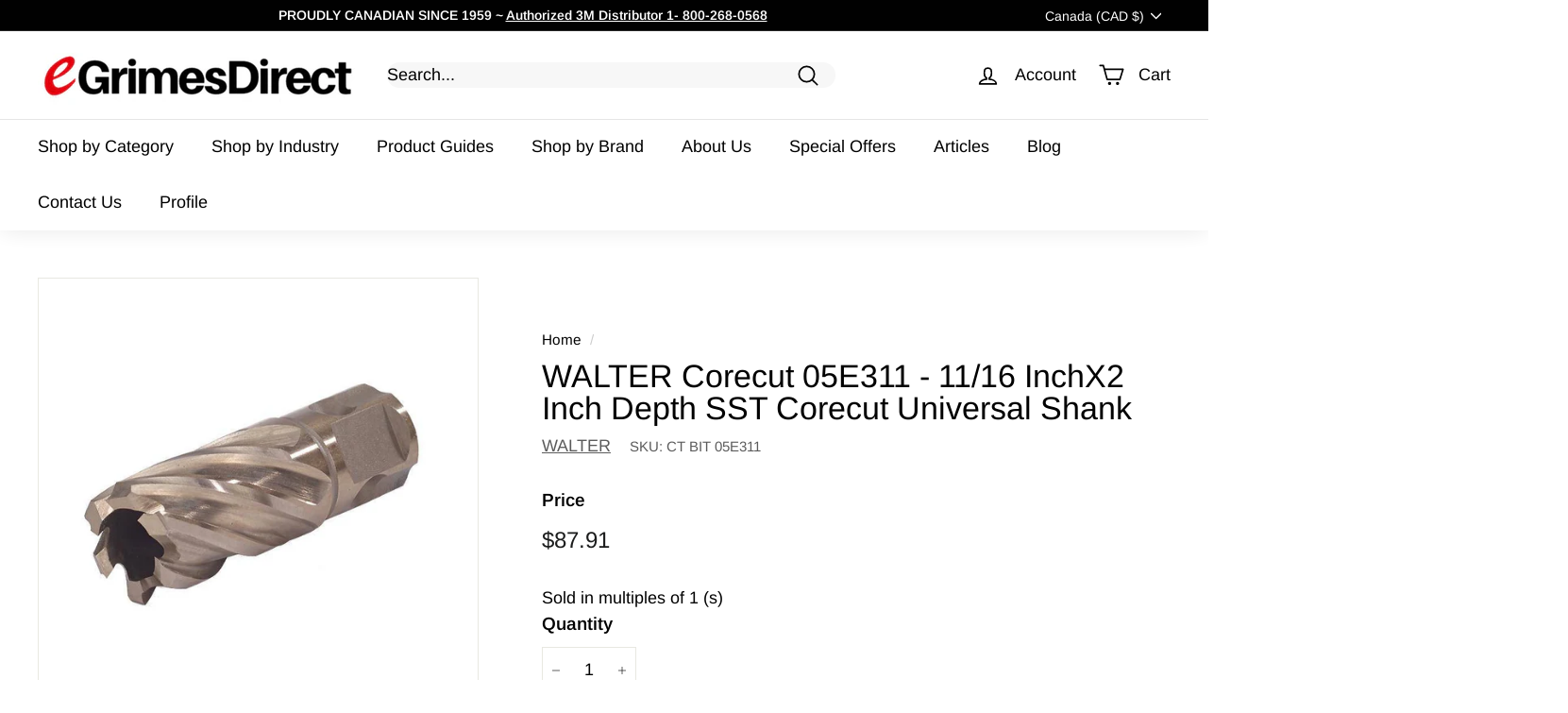

--- FILE ---
content_type: text/javascript
request_url: https://www.egrimesdirect.com/cdn/shop/t/131/assets/vendor-scripts-v2.js
body_size: 38400
content:
/*
@license
Expanse by Archetype Themes (https://archetypethemes.co)

Plugins:
JavaScript Cookie       2.2.0
Flickity                2.3.0 with customizations by Archetype
Flickity Fade           1.0.0 with customizations by Archetype
Photoswipe              4.1.3
Photoswipe UI           4.1.2 with customizations by Archetype
noUiSlider              15.2.0

Lazysizes for image loading:
core                    4.0.2
respimg                 4.0.1
rias                    4.0.1
*/
/*! lazysizes respimg - v4.0.1 */
!function(t,e){var i=function(){e(t.lazySizes),t.removeEventListener("lazyunveilread",i,!0)};e=e.bind(null,t,t.document),"object"==typeof module&&module.exports?e(require("lazysizes"),require("../fix-ios-sizes/fix-ios-sizes")):t.lazySizes?i():t.addEventListener("lazyunveilread",i,!0)}(window,(function(t,e,i){"use strict";var n,o=i&&i.cfg||t.lazySizesConfig,r=e.createElement("img"),s="sizes"in r&&"srcset"in r,a=/\s+\d+h/g,l=function(){var t=/\s+(\d+)(w|h)\s+(\d+)(w|h)/,i=Array.prototype.forEach;return function(n){var o=e.createElement("img"),r=function(e){var i,n=e.getAttribute(lazySizesConfig.srcsetAttr);n&&(n.match(t)&&((i="w"==RegExp.$2?RegExp.$1/RegExp.$3:RegExp.$3/RegExp.$1)&&e.setAttribute("data-aspectratio",i)),e.setAttribute(lazySizesConfig.srcsetAttr,n.replace(a,"")))},s=function(t){var e=t.target.parentNode;e&&"PICTURE"==e.nodeName&&i.call(e.getElementsByTagName("source"),r),r(t.target)},l=function(){o.currentSrc&&e.removeEventListener("lazybeforeunveil",s)};n[1]&&(e.addEventListener("lazybeforeunveil",s),o.onload=l,o.onerror=l,o.srcset="data:,a 1w 1h",o.complete&&l())}}();if(o||(o={},t.lazySizesConfig=o),o.supportsType||(o.supportsType=function(t){return!t}),!t.picturefill&&!o.pf){if(t.HTMLPictureElement&&s)return e.msElementsFromPoint&&l(navigator.userAgent.match(/Edge\/(\d+)/)),void(o.pf=function(){});o.pf=function(e){var i,o;if(!t.picturefill)for(i=0,o=e.elements.length;o>i;i++)n(e.elements[i])},n=function(){var r=function(t,e){return t.w-e.w},l=/^\s*\d+\.*\d*px\s*$/,c=function(){var t,e=/(([^,\s].[^\s]+)\s+(\d+)w)/g,i=/\s/,n=function(e,i,n,o){t.push({c:i,u:n,w:1*o})};return function(o){return t=[],(o=o.trim()).replace(a,"").replace(e,n),t.length||!o||i.test(o)||t.push({c:o,u:o,w:99}),t}}(),u=function(){u.init||(u.init=!0,addEventListener("resize",function(){var t,i=e.getElementsByClassName("lazymatchmedia"),o=function(){var t,e;for(t=0,e=i.length;e>t;t++)n(i[t])};return function(){clearTimeout(t),t=setTimeout(o,66)}}()))},d=function(e,n){var r,s=e.getAttribute("srcset")||e.getAttribute(o.srcsetAttr);!s&&n&&(s=e._lazypolyfill?e._lazypolyfill._set:e.getAttribute(o.srcAttr)||e.getAttribute("src")),e._lazypolyfill&&e._lazypolyfill._set==s||(r=c(s||""),n&&e.parentNode&&(r.isPicture="PICTURE"==e.parentNode.nodeName.toUpperCase(),r.isPicture&&t.matchMedia&&(i.aC(e,"lazymatchmedia"),u())),r._set=s,Object.defineProperty(e,"_lazypolyfill",{value:r,writable:!0}))},h=function(e){var n=t.devicePixelRatio||1,o=i.getX&&i.getX(e);return Math.min(o||n,2.5,n)},p=function(e){return t.matchMedia?(p=function(t){return!t||(matchMedia(t)||{}).matches})(e):!e},f=function(t){var e,n,s,a,c,u,f;if(d(a=t,!0),(c=a._lazypolyfill).isPicture)for(n=0,s=(e=t.parentNode.getElementsByTagName("source")).length;s>n;n++)if(o.supportsType(e[n].getAttribute("type"),t)&&p(e[n].getAttribute("media"))){a=e[n],d(a),c=a._lazypolyfill;break}return c.length>1?(f=a.getAttribute("sizes")||"",f=l.test(f)&&parseInt(f,10)||i.gW(t,t.parentNode),c.d=h(t),!c.src||!c.w||c.w<f?(c.w=f,u=function(t){for(var e,i,n=t.length,o=t[n-1],r=0;n>r;r++)if((o=t[r]).d=o.w/t.w,o.d>=t.d){!o.cached&&(e=t[r-1])&&e.d>t.d-.13*Math.pow(t.d,2.2)&&(i=Math.pow(e.d-.6,1.6),e.cached&&(e.d+=.15*i),e.d+(o.d-t.d)*i>t.d&&(o=e));break}return o}(c.sort(r)),c.src=u):u=c.src):u=c[0],u},m=function(t){if(!s||!t.parentNode||"PICTURE"==t.parentNode.nodeName.toUpperCase()){var e=f(t);e&&e.u&&t._lazypolyfill.cur!=e.u&&(t._lazypolyfill.cur=e.u,e.cached=!0,t.setAttribute(o.srcAttr,e.u),t.setAttribute("src",e.u))}};return m.parse=c,m}(),o.loadedClass&&o.loadingClass&&function(){var t=[];['img[sizes$="px"][srcset].',"picture > img:not([srcset])."].forEach((function(e){t.push(e+o.loadedClass),t.push(e+o.loadingClass)})),o.pf({elements:e.querySelectorAll(t.join(", "))})}()}})),function(t,e){var i=function(){e(t.lazySizes),t.removeEventListener("lazyunveilread",i,!0)};e=e.bind(null,t,t.document),"object"==typeof module&&module.exports?e(require("lazysizes")):t.lazySizes?i():t.addEventListener("lazyunveilread",i,!0)}(window,(function(t,e,i){"use strict";function n(e,i){var n,o,r,s,a=t.getComputedStyle(e);for(n in o=e.parentNode,s={isPicture:!(!o||!d.test(o.nodeName||""))},r=function(t,i){var n=e.getAttribute("data-"+t);if(!n){var o=a.getPropertyValue("--ls-"+t);o&&(n=o.trim())}if(n){if("true"==n)n=!0;else if("false"==n)n=!1;else if(u.test(n))n=parseFloat(n);else if("function"==typeof l[t])n=l[t](e,n);else if(m.test(n))try{n=JSON.parse(n)}catch(t){}s[t]=n}else t in l&&"function"!=typeof l[t]?s[t]=l[t]:i&&"function"==typeof l[t]&&(s[t]=l[t](e,n))},l)r(n);return i.replace(f,(function(t,e){e in s||r(e,!0)})),s}function o(t,i,n){var o=0,r=0,s=n;if(t){if("container"===i.ratio){for(o=s.scrollWidth,r=s.scrollHeight;!(o&&r||s===e);)o=(s=s.parentNode).scrollWidth,r=s.scrollHeight;o&&r&&(i.ratio=r/o)}(t=function(t,e){var i=[];return i.srcset=[],e.absUrl&&(v.setAttribute("href",t),t=v.href),t=((e.prefix||"")+t+(e.postfix||"")).replace(f,(function(t,i){return c[typeof e[i]]?e[i]:t})),e.widths.forEach((function(n){var o=e.widthmap[n]||n,r={u:t.replace(h,o).replace(p,e.ratio?Math.round(n*e.ratio):""),w:n};i.push(r),i.srcset.push(r.c=r.u+" "+n+"w")})),i}(t,i)).isPicture=i.isPicture,x&&"IMG"==n.nodeName.toUpperCase()?n.removeAttribute(a.srcsetAttr):n.setAttribute(a.srcsetAttr,t.srcset.join(", ")),Object.defineProperty(n,"_lazyrias",{value:t,writable:!0})}}function r(t,e){var o=n(t,e);return l.modifyOptions.call(t,{target:t,details:o,detail:o}),i.fire(t,"lazyriasmodifyoptions",o),o}function s(t){return t.getAttribute(t.getAttribute("data-srcattr")||l.srcAttr)||t.getAttribute(a.srcsetAttr)||t.getAttribute(a.srcAttr)||t.getAttribute("data-pfsrcset")||""}var a,l,c={string:1,number:1},u=/^\-*\+*\d+\.*\d*$/,d=/^picture$/i,h=/\s*\{\s*width\s*\}\s*/i,p=/\s*\{\s*height\s*\}\s*/i,f=/\s*\{\s*([a-z0-9]+)\s*\}\s*/gi,m=/^\[.*\]|\{.*\}$/,g=/^(?:auto|\d+(px)?)$/,v=e.createElement("a"),y=e.createElement("img"),x="srcset"in y&&!("sizes"in y),b=!!t.HTMLPictureElement&&!x;!function(){var e,n={prefix:"",postfix:"",srcAttr:"data-src",absUrl:!1,modifyOptions:function(){},widthmap:{},ratio:!1};for(e in(a=i&&i.cfg||t.lazySizesConfig)||(a={},t.lazySizesConfig=a),a.supportsType||(a.supportsType=function(t){return!t}),a.rias||(a.rias={}),"widths"in(l=a.rias)||(l.widths=[],function(t){for(var e,i=0;!e||3e3>e;)(i+=5)>30&&(i+=1),e=36*i,t.push(e)}(l.widths)),n)e in l||(l[e]=n[e])}(),addEventListener("lazybeforesizes",(function(t){var e,n,c,u,d,p,f,m,v,y,x,S,C;if(t.detail.instance==i&&(e=t.target,t.detail.dataAttr&&!t.defaultPrevented&&!l.disabled&&(v=e.getAttribute(a.sizesAttr)||e.getAttribute("sizes"))&&g.test(v))){if(c=r(e,n=s(e)),x=h.test(c.prefix)||h.test(c.postfix),c.isPicture&&(u=e.parentNode))for(p=0,f=(d=u.getElementsByTagName("source")).length;f>p;p++)(x||h.test(m=s(d[p])))&&(o(m,c,d[p]),S=!0);x||h.test(n)?(o(n,c,e),S=!0):S&&((C=[]).srcset=[],C.isPicture=!0,Object.defineProperty(e,"_lazyrias",{value:C,writable:!0})),S&&(b?e.removeAttribute(a.srcAttr):"auto"!=v&&(y={width:parseInt(v,10)},w({target:e,detail:y})))}}),!0);var w=function(){var n=function(t,e){return t.w-e.w},o=function(t,e){var n;return!t._lazyrias&&i.pWS&&(n=i.pWS(t.getAttribute(a.srcsetAttr||""))).length&&(Object.defineProperty(t,"_lazyrias",{value:n,writable:!0}),e&&t.parentNode&&(n.isPicture="PICTURE"==t.parentNode.nodeName.toUpperCase())),t._lazyrias},r=function(e){var n=t.devicePixelRatio||1,o=i.getX&&i.getX(e);return Math.min(o||n,2.4,n)},s=function(e,i){var s,a,l,c,u,d;if((u=e._lazyrias).isPicture&&t.matchMedia)for(a=0,l=(s=e.parentNode.getElementsByTagName("source")).length;l>a;a++)if(o(s[a])&&!s[a].getAttribute("type")&&(!(c=s[a].getAttribute("media"))||(matchMedia(c)||{}).matches)){u=s[a]._lazyrias;break}return(!u.w||u.w<i)&&(u.w=i,u.d=r(e),d=function(t){for(var e,i,n=t.length,o=t[n-1],r=0;n>r;r++)if((o=t[r]).d=o.w/t.w,o.d>=t.d){!o.cached&&(e=t[r-1])&&e.d>t.d-.13*Math.pow(t.d,2.2)&&(i=Math.pow(e.d-.6,1.6),e.cached&&(e.d+=.15*i),e.d+(o.d-t.d)*i>t.d&&(o=e));break}return o}(u.sort(n))),d},l=function(n){if(n.detail.instance==i){var r,c=n.target;return!x&&(t.respimage||t.picturefill||lazySizesConfig.pf)?void e.removeEventListener("lazybeforesizes",l):void(("_lazyrias"in c||n.detail.dataAttr&&o(c,!0))&&(r=s(c,n.detail.width),r&&r.u&&c._lazyrias.cur!=r.u&&(c._lazyrias.cur=r.u,r.cached=!0,i.rAF((function(){c.setAttribute(a.srcAttr,r.u),c.setAttribute("src",r.u)})))))}};return b?l=function(){}:addEventListener("lazybeforesizes",l),l}()})),function(t,e){var i=function(t,e){"use strict";if(e.getElementsByClassName){var i,n,o=e.documentElement,r=t.Date,s=t.HTMLPictureElement,a="addEventListener",l="getAttribute",c=t[a],u=t.setTimeout,d=t.requestAnimationFrame||u,h=t.requestIdleCallback,p=/^picture$/i,f=["load","error","lazyincluded","_lazyloaded"],m={},g=Array.prototype.forEach,v=function(t,e){return m[e]||(m[e]=new RegExp("(\\s|^)"+e+"(\\s|$)")),m[e].test(t[l]("class")||"")&&m[e]},y=function(t,e){v(t,e)||t.setAttribute("class",(t[l]("class")||"").trim()+" "+e)},x=function(t,e){var i;(i=v(t,e))&&t.setAttribute("class",(t[l]("class")||"").replace(i," "))},b=function(t,e,i){var n=i?a:"removeEventListener";i&&b(t,e),f.forEach((function(i){t[n](i,e)}))},w=function(t,n,o,r,s){var a=e.createEvent("CustomEvent");return o||(o={}),o.instance=i,a.initCustomEvent(n,!r,!s,o),t.dispatchEvent(a),a},S=function(e,i){var o;!s&&(o=t.picturefill||n.pf)?o({reevaluate:!0,elements:[e]}):i&&i.src&&(e.src=i.src)},C=function(t,e){return(getComputedStyle(t,null)||{})[e]},E=function(t,e,i){for(i=i||t.offsetWidth;i<n.minSize&&e&&!t._lazysizesWidth;)i=e.offsetWidth,e=e.parentNode;return i},D=function(){var t,i,n=[],o=[],r=n,s=function(){var e=r;for(r=n.length?o:n,t=!0,i=!1;e.length;)e.shift()();t=!1},a=function(n,o){t&&!o?n.apply(this,arguments):(r.push(n),i||(i=!0,(e.hidden?u:d)(s)))};return a._lsFlush=s,a}(),P=function(t,e){return e?function(){D(t)}:function(){var e=this,i=arguments;D((function(){t.apply(e,i)}))}},z=function(t){var e,i=0,o=n.throttleDelay,s=n.ricTimeout,a=function(){e=!1,i=r.now(),t()},l=h&&s>49?function(){h(a,{timeout:s}),s!==n.ricTimeout&&(s=n.ricTimeout)}:P((function(){u(a)}),!0);return function(t){var n;(t=!0===t)&&(s=33),e||(e=!0,(n=o-(r.now()-i))<0&&(n=0),t||n<9?l():u(l,n))}},A=function(t){var e,i,n=function(){e=null,t()},o=function(){var t=r.now()-i;t<99?u(o,99-t):(h||n)(n)};return function(){i=r.now(),e||(e=u(o,99))}};!function(){var e,i={lazyClass:"lazyload",loadedClass:"lazyloaded",loadingClass:"lazyloading",preloadClass:"lazypreload",errorClass:"lazyerror",autosizesClass:"lazyautosizes",srcAttr:"data-src",srcsetAttr:"data-srcset",sizesAttr:"data-sizes",minSize:40,customMedia:{},init:!0,expFactor:1.5,hFac:.8,loadMode:2,loadHidden:!0,ricTimeout:0,throttleDelay:125};for(e in n=t.lazySizesConfig||t.lazysizesConfig||{},i)e in n||(n[e]=i[e]);t.lazySizesConfig=n,u((function(){n.init&&k()}))}();var _=function(){var s,d,h,f,m,E,_,k,T,M,L,F,N,O,U=/^img$/i,R=/^iframe$/i,W="onscroll"in t&&!/glebot/.test(navigator.userAgent),V=0,H=0,B=-1,j=function(t){H--,t&&t.target&&b(t.target,j),(!t||H<0||!t.target)&&(H=0)},q=function(t,i){var n,r=t,s="hidden"==C(e.body,"visibility")||"hidden"!=C(t,"visibility");for(k-=i,L+=i,T-=i,M+=i;s&&(r=r.offsetParent)&&r!=e.body&&r!=o;)(s=(C(r,"opacity")||1)>0)&&"visible"!=C(r,"overflow")&&(n=r.getBoundingClientRect(),s=M>n.left&&T<n.right&&L>n.top-1&&k<n.bottom+1);return s},Z=function(){var t,r,a,c,u,h,p,m,g,v=i.elements;if((f=n.loadMode)&&H<8&&(t=v.length)){r=0,B++,null==N&&("expand"in n||(n.expand=o.clientHeight>500&&o.clientWidth>500?500:370),F=n.expand,N=F*n.expFactor),V<N&&H<1&&B>2&&f>2&&!e.hidden?(V=N,B=0):V=f>1&&B>1&&H<6?F:0;for(;r<t;r++)if(v[r]&&!v[r]._lazyRace)if(W)if((m=v[r][l]("data-expand"))&&(h=1*m)||(h=V),g!==h&&(E=innerWidth+h*O,_=innerHeight+h,p=-1*h,g=h),a=v[r].getBoundingClientRect(),(L=a.bottom)>=p&&(k=a.top)<=_&&(M=a.right)>=p*O&&(T=a.left)<=E&&(L||M||T||k)&&(n.loadHidden||"hidden"!=C(v[r],"visibility"))&&(d&&H<3&&!m&&(f<3||B<4)||q(v[r],h))){if(Q(v[r]),u=!0,H>9)break}else!u&&d&&!c&&H<4&&B<4&&f>2&&(s[0]||n.preloadAfterLoad)&&(s[0]||!m&&(L||M||T||k||"auto"!=v[r][l](n.sizesAttr)))&&(c=s[0]||v[r]);else Q(v[r]);c&&!u&&Q(c)}},X=z(Z),G=function(t){y(t.target,n.loadedClass),x(t.target,n.loadingClass),b(t.target,K),w(t.target,"lazyloaded")},Y=P(G),K=function(t){Y({target:t.target})},$=function(t){var e,i=t[l](n.srcsetAttr);(e=n.customMedia[t[l]("data-media")||t[l]("media")])&&t.setAttribute("media",e),i&&t.setAttribute("srcset",i)},J=P((function(t,e,i,o,r){var s,a,c,d,f,m;(f=w(t,"lazybeforeunveil",e)).defaultPrevented||(o&&(i?y(t,n.autosizesClass):t.setAttribute("sizes",o)),a=t[l](n.srcsetAttr),s=t[l](n.srcAttr),r&&(d=(c=t.parentNode)&&p.test(c.nodeName||"")),m=e.firesLoad||"src"in t&&(a||s||d),f={target:t},m&&(b(t,j,!0),clearTimeout(h),h=u(j,2500),y(t,n.loadingClass),b(t,K,!0)),d&&g.call(c.getElementsByTagName("source"),$),a?t.setAttribute("srcset",a):s&&!d&&(R.test(t.nodeName)?function(t,e){try{t.contentWindow.location.replace(e)}catch(i){t.src=e}}(t,s):t.src=s),r&&(a||d)&&S(t,{src:s})),t._lazyRace&&delete t._lazyRace,x(t,n.lazyClass),D((function(){(!m||t.complete&&t.naturalWidth>1)&&(m?j(f):H--,G(f))}),!0)})),Q=function(t){var e,i=U.test(t.nodeName),o=i&&(t[l](n.sizesAttr)||t[l]("sizes")),r="auto"==o;(!r&&d||!i||!t[l]("src")&&!t.srcset||t.complete||v(t,n.errorClass)||!v(t,n.lazyClass))&&(e=w(t,"lazyunveilread").detail,r&&I.updateElem(t,!0,t.offsetWidth),t._lazyRace=!0,H++,J(t,e,r,o,i))},tt=function(){if(!d){if(r.now()-m<999)return void u(tt,999);var t=A((function(){n.loadMode=3,X()}));d=!0,n.loadMode=3,X(),c("scroll",(function(){3==n.loadMode&&(n.loadMode=2),t()}),!0)}};return{_:function(){m=r.now(),i.elements=e.getElementsByClassName(n.lazyClass),s=e.getElementsByClassName(n.lazyClass+" "+n.preloadClass),O=n.hFac,c("scroll",X,!0),c("resize",X,!0),t.MutationObserver?new MutationObserver(X).observe(o,{childList:!0,subtree:!0,attributes:!0}):(o[a]("DOMNodeInserted",X,!0),o[a]("DOMAttrModified",X,!0),setInterval(X,999)),c("hashchange",X,!0),["focus","mouseover","click","load","transitionend","animationend","webkitAnimationEnd"].forEach((function(t){e[a](t,X,!0)})),/d$|^c/.test(e.readyState)?tt():(c("load",tt),e[a]("DOMContentLoaded",X),u(tt,2e4)),i.elements.length?(Z(),D._lsFlush()):X()},checkElems:X,unveil:Q}}(),I=function(){var t,i=P((function(t,e,i,n){var o,r,s;if(t._lazysizesWidth=n,n+="px",t.setAttribute("sizes",n),p.test(e.nodeName||""))for(r=0,s=(o=e.getElementsByTagName("source")).length;r<s;r++)o[r].setAttribute("sizes",n);i.detail.dataAttr||S(t,i.detail)})),o=function(t,e,n){var o,r=t.parentNode;r&&(n=E(t,r,n),(o=w(t,"lazybeforesizes",{width:n,dataAttr:!!e})).defaultPrevented||(n=o.detail.width)&&n!==t._lazysizesWidth&&i(t,r,o,n))},r=A((function(){var e,i=t.length;if(i)for(e=0;e<i;e++)o(t[e])}));return{_:function(){t=e.getElementsByClassName(n.autosizesClass),c("resize",r)},checkElems:r,updateElem:o}}(),k=function(){k.i||(k.i=!0,I._(),_._())};return i={cfg:n,autoSizer:I,loader:_,init:k,uP:S,aC:y,rC:x,hC:v,fire:w,gW:E,rAF:D}}}(t,t.document);t.lazySizes=i,"object"==typeof module&&module.exports&&(module.exports=i)}(window),function(t){var e=!1;if("function"==typeof define&&define.amd&&(define(t),e=!0),"object"==typeof exports&&(module.exports=t(),e=!0),!e){var i=window.Cookies,n=window.Cookies=t();n.noConflict=function(){return window.Cookies=i,n}}}((function(){function t(){for(var t=0,e={};t<arguments.length;t++){var i=arguments[t];for(var n in i)e[n]=i[n]}return e}return function e(i){function n(e,o,r){var s;if("undefined"!=typeof document){if(arguments.length>1){if("number"==typeof(r=t({path:"/"},n.defaults,r)).expires){var a=new Date;a.setMilliseconds(a.getMilliseconds()+864e5*r.expires),r.expires=a}r.expires=r.expires?r.expires.toUTCString():"";try{s=JSON.stringify(o),/^[\{\[]/.test(s)&&(o=s)}catch(t){}o=i.write?i.write(o,e):encodeURIComponent(String(o)).replace(/%(23|24|26|2B|3A|3C|3E|3D|2F|3F|40|5B|5D|5E|60|7B|7D|7C)/g,decodeURIComponent),e=(e=(e=encodeURIComponent(String(e))).replace(/%(23|24|26|2B|5E|60|7C)/g,decodeURIComponent)).replace(/[\(\)]/g,escape);var l="";for(var c in r)r[c]&&(l+="; "+c,!0!==r[c]&&(l+="="+r[c]));return document.cookie=e+"="+o+l}e||(s={});for(var u=document.cookie?document.cookie.split("; "):[],d=/(%[0-9A-Z]{2})+/g,h=0;h<u.length;h++){var p=u[h].split("="),f=p.slice(1).join("=");this.json||'"'!==f.charAt(0)||(f=f.slice(1,-1));try{var m=p[0].replace(d,decodeURIComponent);if(f=i.read?i.read(f,m):i(f,m)||f.replace(d,decodeURIComponent),this.json)try{f=JSON.parse(f)}catch(t){}if(e===m){s=f;break}e||(s[m]=f)}catch(t){}}return s}}return n.set=n,n.get=function(t){return n.call(n,t)},n.getJSON=function(){return n.apply({json:!0},[].slice.call(arguments))},n.defaults={},n.remove=function(e,i){n(e,"",t(i,{expires:-1}))},n.withConverter=e,n}((function(){}))})),
/*!
 * Flickity PACKAGED v2.3.0
 * Touch, responsive, flickable carousels
 *
 * Licensed GPLv3 for open source use
 * or Flickity Commercial License for commercial use
 *
 * https://flickity.metafizzy.co
 * Copyright 2015-2021 Metafizzy
 */
function(t,e){"function"==typeof define&&define.amd?define("ev-emitter/ev-emitter",e):"object"==typeof module&&module.exports?module.exports=e():t.EvEmitter=e()}("undefined"!=typeof window?window:this,(function(){function t(){}var e=t.prototype;return e.on=function(t,e){if(t&&e){var i=this._events=this._events||{},n=i[t]=i[t]||[];return-1==n.indexOf(e)&&n.push(e),this}},e.once=function(t,e){if(t&&e){this.on(t,e);var i=this._onceEvents=this._onceEvents||{};return(i[t]=i[t]||{})[e]=!0,this}},e.off=function(t,e){var i=this._events&&this._events[t];if(i&&i.length){var n=i.indexOf(e);return-1!=n&&i.splice(n,1),this}},e.emitEvent=function(t,e){var i=this._events&&this._events[t];if(i&&i.length){i=i.slice(0),e=e||[];for(var n=this._onceEvents&&this._onceEvents[t],o=0;o<i.length;o++){var r=i[o];n&&n[r]&&(this.off(t,r),delete n[r]),r.apply(this,e)}return this}},e.allOff=function(){delete this._events,delete this._onceEvents},t})),
/*!
 * getSize v2.0.3
 * measure size of elements
 * MIT license
 */
function(t,e){"function"==typeof define&&define.amd?define("get-size/get-size",e):"object"==typeof module&&module.exports?module.exports=e():t.getSize=e()}(window,(function(){"use strict";function t(t){var e=parseFloat(t);return-1==t.indexOf("%")&&!isNaN(e)&&e}var e=["paddingLeft","paddingRight","paddingTop","paddingBottom","marginLeft","marginRight","marginTop","marginBottom","borderLeftWidth","borderRightWidth","borderTopWidth","borderBottomWidth"],i=e.length;function n(t){return getComputedStyle(t)}var o,r=!1;function s(a){if(function(){if(!r){r=!0;var e=document.createElement("div");e.style.width="200px",e.style.padding="1px 2px 3px 4px",e.style.borderStyle="solid",e.style.borderWidth="1px 2px 3px 4px",e.style.boxSizing="border-box";var i=document.body||document.documentElement;i.appendChild(e);var a=n(e);o=200==Math.round(t(a.width)),s.isBoxSizeOuter=o,i.removeChild(e)}}(),"string"==typeof a&&(a=document.querySelector(a)),a&&"object"==typeof a&&a.nodeType){var l=n(a);if("none"==l.display)return function(){for(var t={width:0,height:0,innerWidth:0,innerHeight:0,outerWidth:0,outerHeight:0},n=0;n<i;n++){t[e[n]]=0}return t}();var c={};c.width=a.offsetWidth,c.height=a.offsetHeight;for(var u=c.isBorderBox="border-box"==l.boxSizing,d=0;d<i;d++){var h=e[d],p=l[h],f=parseFloat(p);c[h]=isNaN(f)?0:f}var m=c.paddingLeft+c.paddingRight,g=c.paddingTop+c.paddingBottom,v=c.marginLeft+c.marginRight,y=c.marginTop+c.marginBottom,x=c.borderLeftWidth+c.borderRightWidth,b=c.borderTopWidth+c.borderBottomWidth,w=u&&o,S=t(l.width);!1!==S&&(c.width=S+(w?0:m+x));var C=t(l.height);return!1!==C&&(c.height=C+(w?0:g+b)),c.innerWidth=c.width-(m+x),c.innerHeight=c.height-(g+b),c.outerWidth=c.width+v,c.outerHeight=c.height+y,c}}return s})),function(t,e){"use strict";"function"==typeof define&&define.amd?define("desandro-matches-selector/matches-selector",e):"object"==typeof module&&module.exports?module.exports=e():t.matchesSelector=e()}(window,(function(){"use strict";var t=function(){var t=window.Element.prototype;if(t.matches)return"matches";if(t.matchesSelector)return"matchesSelector";for(var e=["webkit","moz","ms","o"],i=0;i<e.length;i++){var n=e[i]+"MatchesSelector";if(t[n])return n}}();return function(e,i){return e[t](i)}})),function(t,e){"function"==typeof define&&define.amd?define("fizzy-ui-utils/utils",["desandro-matches-selector/matches-selector"],(function(i){return e(t,i)})):"object"==typeof module&&module.exports?module.exports=e(t,require("desandro-matches-selector")):t.fizzyUIUtils=e(t,t.matchesSelector)}(window,(function(t,e){var i={extend:function(t,e){for(var i in e)t[i]=e[i];return t},modulo:function(t,e){return(t%e+e)%e}},n=Array.prototype.slice;return i.makeArray=function(t){return Array.isArray(t)?t:null==t?[]:"object"==typeof t&&"number"==typeof t.length?n.call(t):[t]},i.removeFrom=function(t,e){var i=t.indexOf(e);-1!=i&&t.splice(i,1)},i.getParent=function(t,i){for(;t.parentNode&&t!=document.body;)if(t=t.parentNode,e(t,i))return t},i.getQueryElement=function(t){return"string"==typeof t?document.querySelector(t):t},i.handleEvent=function(t){var e="on"+t.type;this[e]&&this[e](t)},i.filterFindElements=function(t,n){t=i.makeArray(t);var o=[];return t.forEach((function(t){if(t instanceof HTMLElement)if(n){e(t,n)&&o.push(t);for(var i=t.querySelectorAll(n),r=0;r<i.length;r++)o.push(i[r])}else o.push(t)})),o},i.debounceMethod=function(t,e,i){i=i||100;var n=t.prototype[e],o=e+"Timeout";t.prototype[e]=function(){var t=this[o];clearTimeout(t);var e=arguments,r=this;this[o]=setTimeout((function(){n.apply(r,e),delete r[o]}),i)}},i.docReady=function(t){var e=document.readyState;"complete"==e||"interactive"==e?setTimeout(t):document.addEventListener("DOMContentLoaded",t)},i.toDashed=function(t){return t.replace(/(.)([A-Z])/g,(function(t,e,i){return e+"-"+i})).toLowerCase()},i.htmlInit=function(t,e){i.docReady((function(){var n=i.toDashed(e),o="data-"+n,r=document.querySelectorAll("["+o+"]"),s=document.querySelectorAll(".js-"+n),a=i.makeArray(r).concat(i.makeArray(s)),l=o+"-options";a.forEach((function(e){var i,n=e.getAttribute(o)||e.getAttribute(l);try{i=n&&JSON.parse(n)}catch(t){return}new t(e,i)}))}))},i})),function(t,e){"function"==typeof define&&define.amd?define("flickity/js/cell",["get-size/get-size"],(function(i){return e(t,i)})):"object"==typeof module&&module.exports?module.exports=e(t,require("get-size")):(t.Flickity=t.Flickity||{},t.Flickity.Cell=e(t,t.getSize))}(window,(function(t,e){function i(t,e){this.element=t,this.parent=e,this.create()}var n=i.prototype;return n.create=function(){this.element.style.position="absolute",this.element.setAttribute("aria-hidden","true"),this.x=0,this.shift=0,this.element.style[this.parent.originSide]=0},n.destroy=function(){this.unselect(),this.element.style.position="";var t=this.parent.originSide;this.element.style[t]="",this.element.style.transform="",this.element.removeAttribute("aria-hidden")},n.getSize=function(){this.size=e(this.element)},n.setPosition=function(t){this.x=t,this.updateTarget(),this.renderPosition(t)},n.updateTarget=n.setDefaultTarget=function(){var t="left"==this.parent.originSide?"marginLeft":"marginRight";this.target=this.x+this.size[t]+this.size.width*this.parent.cellAlign},n.renderPosition=function(t){var e="left"===this.parent.originSide?1:-1,i=this.parent.options.percentPosition?t*e*(this.parent.size.innerWidth/this.size.width):t*e;this.element.style.transform="translateX("+this.parent.getPositionValue(i)+")"},n.select=function(){this.element.classList.add("is-selected"),this.element.removeAttribute("aria-hidden")},n.unselect=function(){this.element.classList.remove("is-selected"),this.element.setAttribute("aria-hidden","true")},n.wrapShift=function(t){this.shift=t,this.renderPosition(this.x+this.parent.slideableWidth*t)},n.remove=function(){this.element.parentNode.removeChild(this.element)},i})),function(t,e){"function"==typeof define&&define.amd?define("flickity/js/slide",e):"object"==typeof module&&module.exports?module.exports=e():(t.Flickity=t.Flickity||{},t.Flickity.Slide=e())}(window,(function(){"use strict";function t(t){this.parent=t,this.isOriginLeft="left"==t.originSide,this.cells=[],this.outerWidth=0,this.height=0}var e=t.prototype;return e.addCell=function(t){if(this.cells.push(t),this.outerWidth+=t.size.outerWidth,this.height=Math.max(t.size.outerHeight,this.height),1==this.cells.length){this.x=t.x;var e=this.isOriginLeft?"marginLeft":"marginRight";this.firstMargin=t.size[e]}},e.updateTarget=function(){var t=this.isOriginLeft?"marginRight":"marginLeft",e=this.getLastCell(),i=e?e.size[t]:0,n=this.outerWidth-(this.firstMargin+i);this.target=this.x+this.firstMargin+n*this.parent.cellAlign},e.getLastCell=function(){return this.cells[this.cells.length-1]},e.select=function(){this.cells.forEach((function(t){t.select()}))},e.unselect=function(){this.cells.forEach((function(t){t.unselect()}))},e.getCellElements=function(){return this.cells.map((function(t){return t.element}))},t})),function(t,e){"function"==typeof define&&define.amd?define("flickity/js/animate",["fizzy-ui-utils/utils"],(function(i){return e(t,i)})):"object"==typeof module&&module.exports?module.exports=e(t,require("fizzy-ui-utils")):(t.Flickity=t.Flickity||{},t.Flickity.animatePrototype=e(t,t.fizzyUIUtils))}(window,(function(t,e){var i={startAnimation:function(){this.isAnimating||(this.isAnimating=!0,this.restingFrames=0,this.animate())},animate:function(){this.applyDragForce(),this.applySelectedAttraction();var t=this.x;if(this.integratePhysics(),this.positionSlider(),this.settle(t),this.isAnimating){var e=this;requestAnimationFrame((function(){e.animate()}))}},positionSlider:function(){var t=this.x;this.options.wrapAround&&this.cells.length>1&&(t=e.modulo(t,this.slideableWidth),t-=this.slideableWidth,this.shiftWrapCells(t)),this.setTranslateX(t,this.isAnimating),this.dispatchScrollEvent()},setTranslateX:function(t,e){t+=this.cursorPosition,t=this.options.rightToLeft?-t:t;var i=this.getPositionValue(t);this.slider.style.transform=e?"translate3d("+i+",0,0)":"translateX("+i+")"},dispatchScrollEvent:function(){var t=this.slides[0];if(t){var e=-this.x-t.target,i=e/this.slidesWidth;this.dispatchEvent("scroll",null,[i,e])}},positionSliderAtSelected:function(){this.cells.length&&(this.x=-this.selectedSlide.target,this.velocity=0,this.positionSlider())},getPositionValue:function(t){return this.options.percentPosition?.01*Math.round(t/this.size.innerWidth*1e4)+"%":Math.round(t)+"px"},settle:function(t){!this.isPointerDown&&Math.round(100*this.x)==Math.round(100*t)&&this.restingFrames++,this.restingFrames>2&&(this.isAnimating=!1,delete this.isFreeScrolling,this.positionSlider(),this.dispatchEvent("settle",null,[this.selectedIndex]))},shiftWrapCells:function(t){var e=this.cursorPosition+t;this._shiftCells(this.beforeShiftCells,e,-1);var i=this.size.innerWidth-(t+this.slideableWidth+this.cursorPosition);this._shiftCells(this.afterShiftCells,i,1)},_shiftCells:function(t,e,i){for(var n=0;n<t.length;n++){var o=t[n],r=e>0?i:0;o.wrapShift(r),e-=o.size.outerWidth}},_unshiftCells:function(t){if(t&&t.length)for(var e=0;e<t.length;e++)t[e].wrapShift(0)},integratePhysics:function(){this.x+=this.velocity,this.velocity*=this.getFrictionFactor()},applyForce:function(t){this.velocity+=t},getFrictionFactor:function(){return 1-this.options[this.isFreeScrolling?"freeScrollFriction":"friction"]},getRestingPosition:function(){return this.x+this.velocity/(1-this.getFrictionFactor())},applyDragForce:function(){if(this.isDraggable&&this.isPointerDown){var t=this.dragX-this.x-this.velocity;this.applyForce(t)}},applySelectedAttraction:function(){if(!(this.isDraggable&&this.isPointerDown)&&!this.isFreeScrolling&&this.slides.length){var t=(-1*this.selectedSlide.target-this.x)*this.options.selectedAttraction;this.applyForce(t)}}};return i})),function(t,e){if("function"==typeof define&&define.amd)define("flickity/js/flickity",["ev-emitter/ev-emitter","get-size/get-size","fizzy-ui-utils/utils","./cell","./slide","./animate"],(function(i,n,o,r,s,a){return e(t,i,n,o,r,s,a)}));else if("object"==typeof module&&module.exports)module.exports=e(t,require("ev-emitter"),require("get-size"),require("fizzy-ui-utils"),require("./cell"),require("./slide"),require("./animate"));else{var i=t.Flickity;t.Flickity=e(t,t.EvEmitter,t.getSize,t.fizzyUIUtils,i.Cell,i.Slide,i.animatePrototype)}}(window,(function(t,e,i,n,o,r,s){t.getComputedStyle;function a(t,e){for(t=n.makeArray(t);t.length;)e.appendChild(t.shift())}var l=0,c={};function u(t,e){var i=n.getQueryElement(t);if(i){if(this.element=i,this.element.flickityGUID){var o=c[this.element.flickityGUID];return o&&o.option(e),o}this.options=n.extend({},this.constructor.defaults),this.option(e),this._create()}}u.defaults={accessibility:!0,adaptiveHeight:!1,cellAlign:"center",freeScrollFriction:.075,friction:.28,initialIndex:0,percentPosition:!0,resize:!0,selectedAttraction:.025,setGallerySize:!0,wrapAround:!1},u.createMethods=[];var d=u.prototype;n.extend(d,e.prototype),d._create=function(){var t=this.guid=++l;for(var e in this.element.flickityGUID=t,c[t]=this,this.selectedIndex=0,this.restingFrames=0,this.x=0,this.velocity=0,this.originSide=this.options.rightToLeft?"right":"left",this.viewport=document.createElement("div"),this.viewport.className="flickity-viewport",this._createSlider(),this.options.on){var i=this.options.on[e];this.on(e,i)}u.createMethods.forEach((function(t){this[t]()}),this),this.activate()},d.option=function(t){n.extend(this.options,t)},d.activate=function(){this.isActive||(this.isActive=!0,this.element.classList.add("flickity-enabled"),this.options.rightToLeft&&this.element.classList.add("flickity-rtl"),this.getSize(),a(this._filterFindCellElements(this.element.children),this.slider),this.viewport.appendChild(this.slider),this.element.appendChild(this.viewport),this.reloadCells(),this.options.accessibility&&(this.element.tabIndex=0,this.element.addEventListener("keydown",this)),this.emitEvent("activate"),this.selectInitialIndex(),this.isInitActivated=!0,this.dispatchEvent("ready",null,[this.element]))},d._createSlider=function(){var t=document.createElement("div");t.className="flickity-slider",t.style[this.originSide]=0,this.slider=t},d._filterFindCellElements=function(t){return n.filterFindElements(t,this.options.cellSelector)},d.reloadCells=function(){this.cells=this._makeCells(this.slider.children),this.positionCells(),this._getWrapShiftCells(),this.setGallerySize()},d._makeCells=function(t){return this._filterFindCellElements(t).map((function(t){return new o(t,this)}),this)},d.getLastCell=function(){return this.cells[this.cells.length-1]},d.getLastSlide=function(){return this.slides[this.slides.length-1]},d.positionCells=function(){this._sizeCells(this.cells),this._positionCells(0)},d._positionCells=function(t){t=t||0,this.maxCellHeight=t&&this.maxCellHeight||0;var e=0;if(t>0){var i=this.cells[t-1];e=i.x+i.size.outerWidth}for(var n=this.cells.length,o=t;o<n;o++){var r=this.cells[o];r.setPosition(e),e+=r.size.outerWidth,this.maxCellHeight=Math.max(r.size.outerHeight,this.maxCellHeight)}this.slideableWidth=e,this.updateSlides(),this._containSlides(),this.slidesWidth=n?this.getLastSlide().target-this.slides[0].target:0},d._sizeCells=function(t){t.forEach((function(t){t.getSize()}))},d.updateSlides=function(){if(this.slides=[],this.cells.length){var t=new r(this);this.slides.push(t);var e="left"==this.originSide?"marginRight":"marginLeft",i=this._getCanCellFit();this.cells.forEach((function(n,o){if(t.cells.length){var s=t.outerWidth-t.firstMargin+(n.size.outerWidth-n.size[e]);i.call(this,o,s)||(t.updateTarget(),t=new r(this),this.slides.push(t)),t.addCell(n)}else t.addCell(n)}),this),t.updateTarget(),this.updateSelectedSlide()}},d._getCanCellFit=function(){var t=this.options.groupCells;if(!t)return function(){return!1};if("number"==typeof t){var e=parseInt(t,10);return function(t){return t%e!=0}}var i="string"==typeof t&&t.match(/^(\d+)%$/),n=i?parseInt(i[1],10)/100:1;return function(t,e){return e<=(this.size.innerWidth+1)*n}},d.reposition=function(){this.positionCells(),this.positionSliderAtSelected()},d.getSize=function(){this.size=i(this.element),this.setCellAlign(),this.cursorPosition=this.size.innerWidth*this.cellAlign};var h={center:{left:.5,right:.5},left:{left:0,right:1},right:{right:0,left:1}};return d.setCellAlign=function(){var t=h[this.options.cellAlign];this.cellAlign=t?t[this.originSide]:this.options.cellAlign},d.setGallerySize=function(){if(this.options.setGallerySize){var t=this.options.adaptiveHeight&&this.selectedSlide?this.selectedSlide.height:this.maxCellHeight;this.viewport.style.height=t+"px"}},d._getWrapShiftCells=function(){if(this.options.wrapAround){this._unshiftCells(this.beforeShiftCells),this._unshiftCells(this.afterShiftCells);var t=this.cursorPosition,e=this.cells.length-1;this.beforeShiftCells=this._getGapCells(t,e,-1),t=this.size.innerWidth-this.cursorPosition,this.afterShiftCells=this._getGapCells(t,0,1)}},d._getGapCells=function(t,e,i){for(var n=[];t>0;){var o=this.cells[e];if(!o)break;n.push(o),e+=i,t-=o.size.outerWidth}return n},d._containSlides=function(){if(this.options.contain&&!this.options.wrapAround&&this.cells.length){var t=this.options.rightToLeft,e=t?"marginRight":"marginLeft",i=t?"marginLeft":"marginRight",n=this.slideableWidth-this.getLastCell().size[i],o=n<this.size.innerWidth,r=this.cursorPosition+this.cells[0].size[e],s=n-this.size.innerWidth*(1-this.cellAlign);this.slides.forEach((function(t){o?t.target=n*this.cellAlign:(t.target=Math.max(t.target,r),t.target=Math.min(t.target,s))}),this)}},d.dispatchEvent=function(t,e,i){var n=e?[e].concat(i):i;this.emitEvent(t,n)},d.select=function(t,e,i){if(this.isActive&&(t=parseInt(t,10),this._wrapSelect(t),(this.options.wrapAround||e)&&(t=n.modulo(t,this.slides.length)),this.slides[t])){var o=this.selectedIndex;this.selectedIndex=t,this.updateSelectedSlide(),i?this.positionSliderAtSelected():this.startAnimation(),this.options.adaptiveHeight&&this.setGallerySize(),this.dispatchEvent("select",null,[t]),t!=o&&this.dispatchEvent("change",null,[t]),this.dispatchEvent("cellSelect")}},d._wrapSelect=function(t){var e=this.slides.length;if(!(this.options.wrapAround&&e>1))return t;var i=n.modulo(t,e),o=Math.abs(i-this.selectedIndex),r=Math.abs(i+e-this.selectedIndex),s=Math.abs(i-e-this.selectedIndex);!this.isDragSelect&&r<o?t+=e:!this.isDragSelect&&s<o&&(t-=e),t<0?this.x-=this.slideableWidth:t>=e&&(this.x+=this.slideableWidth)},d.previous=function(t,e){this.select(this.selectedIndex-1,t,e)},d.next=function(t,e){this.select(this.selectedIndex+1,t,e)},d.updateSelectedSlide=function(){var t=this.slides[this.selectedIndex];t&&(this.unselectSelectedSlide(),this.selectedSlide=t,t.select(),this.selectedCells=t.cells,this.selectedElements=t.getCellElements(),this.selectedCell=t.cells[0],this.selectedElement=this.selectedElements[0])},d.unselectSelectedSlide=function(){this.selectedSlide&&this.selectedSlide.unselect()},d.selectInitialIndex=function(){var t=this.options.initialIndex;if(this.isInitActivated)this.select(this.selectedIndex,!1,!0);else{if(t&&"string"==typeof t)if(this.queryCell(t))return void this.selectCell(t,!1,!0);var e=0;t&&this.slides[t]&&(e=t),this.select(e,!1,!0)}},d.selectCell=function(t,e,i){var n=this.queryCell(t);if(n){var o=this.getCellSlideIndex(n);this.select(o,e,i)}},d.getCellSlideIndex=function(t){for(var e=0;e<this.slides.length;e++){if(-1!=this.slides[e].cells.indexOf(t))return e}},d.getCell=function(t){for(var e=0;e<this.cells.length;e++){var i=this.cells[e];if(i.element==t)return i}},d.getCells=function(t){t=n.makeArray(t);var e=[];return t.forEach((function(t){var i=this.getCell(t);i&&e.push(i)}),this),e},d.getCellElements=function(){return this.cells.map((function(t){return t.element}))},d.getParentCell=function(t){var e=this.getCell(t);return e||(t=n.getParent(t,".flickity-slider > *"),this.getCell(t))},d.getAdjacentCellElements=function(t,e){if(!t)return this.selectedSlide.getCellElements();e=void 0===e?this.selectedIndex:e;var i=this.slides.length;if(1+2*t>=i)return this.getCellElements();for(var o=[],r=e-t;r<=e+t;r++){var s=this.options.wrapAround?n.modulo(r,i):r,a=this.slides[s];a&&(o=o.concat(a.getCellElements()))}return o},d.queryCell=function(t){if("number"==typeof t)return this.cells[t];if("string"==typeof t){if(t.match(/^[#.]?[\d/]/))return;t=this.element.querySelector(t)}return this.getCell(t)},d.uiChange=function(){this.emitEvent("uiChange")},d.childUIPointerDown=function(t){"touchstart"!=t.type&&t.preventDefault(),this.focus()},d.onresize=function(){this.resize()},n.debounceMethod(u,"onresize",150),d.resize=function(){if(this.isActive&&!this.isAnimating&&!this.isDragging){this.getSize(),this.options.wrapAround&&(this.x=n.modulo(this.x,this.slideableWidth)),this.positionCells(),this._getWrapShiftCells(),this.setGallerySize(),this.emitEvent("resize");var t=this.selectedElements&&this.selectedElements[0];this.selectCell(t,!1,!0)}},d.onkeydown=function(t){var e=document.activeElement&&document.activeElement!=this.element;if(this.options.accessibility&&!e){var i=u.keyboardHandlers[t.keyCode];i&&i.call(this)}},u.keyboardHandlers={37:function(){var t=this.options.rightToLeft?"next":"previous";this.uiChange(),this[t]()},39:function(){var t=this.options.rightToLeft?"previous":"next";this.uiChange(),this[t]()}},d.focus=function(){var e=t.pageYOffset;this.element.focus({preventScroll:!0}),t.pageYOffset!=e&&t.scrollTo(t.pageXOffset,e)},d.deactivate=function(){this.isActive&&(this.element.classList.remove("flickity-enabled"),this.element.classList.remove("flickity-rtl"),this.unselectSelectedSlide(),this.cells.forEach((function(t){t.destroy()})),this.element.removeChild(this.viewport),a(this.slider.children,this.element),this.options.accessibility&&(this.element.removeAttribute("tabIndex"),this.element.removeEventListener("keydown",this)),this.isActive=!1,this.emitEvent("deactivate"))},d.destroy=function(){this.deactivate(),t.removeEventListener("resize",this),this.allOff(),this.emitEvent("destroy"),delete this.element.flickityGUID,delete c[this.guid]},n.extend(d,s),u.data=function(t){var e=(t=n.getQueryElement(t))&&t.flickityGUID;return e&&c[e]},n.htmlInit(u,"flickity"),u.Cell=o,u.Slide=r,u})),
/*!
 * Unipointer v2.4.0
 * base class for doing one thing with pointer event
 * MIT license
 */
function(t,e){"function"==typeof define&&define.amd?define("unipointer/unipointer",["ev-emitter/ev-emitter"],(function(i){return e(t,i)})):"object"==typeof module&&module.exports?module.exports=e(t,require("ev-emitter")):t.Unipointer=e(t,t.EvEmitter)}(window,(function(t,e){function i(){}var n=i.prototype=Object.create(e.prototype);n.bindStartEvent=function(t){this._bindStartEvent(t,!0)},n.unbindStartEvent=function(t){this._bindStartEvent(t,!1)},n._bindStartEvent=function(e,i){var n=(i=void 0===i||i)?"addEventListener":"removeEventListener",o="mousedown";"ontouchstart"in t?o="touchstart":t.PointerEvent&&(o="pointerdown"),e[n](o,this)},n.handleEvent=function(t){var e="on"+t.type;this[e]&&this[e](t)},n.getTouch=function(t){for(var e=0;e<t.length;e++){var i=t[e];if(i.identifier==this.pointerIdentifier)return i}},n.onmousedown=function(t){var e=t.button;e&&0!==e&&1!==e||this._pointerDown(t,t)},n.ontouchstart=function(t){this._pointerDown(t,t.changedTouches[0])},n.onpointerdown=function(t){this._pointerDown(t,t)},n._pointerDown=function(t,e){t.button||this.isPointerDown||(this.isPointerDown=!0,this.pointerIdentifier=void 0!==e.pointerId?e.pointerId:e.identifier,this.pointerDown(t,e))},n.pointerDown=function(t,e){this._bindPostStartEvents(t),this.emitEvent("pointerDown",[t,e])};var o={mousedown:["mousemove","mouseup"],touchstart:["touchmove","touchend","touchcancel"],pointerdown:["pointermove","pointerup","pointercancel"]};return n._bindPostStartEvents=function(e){if(e){var i=o[e.type];i.forEach((function(e){t.addEventListener(e,this)}),this),this._boundPointerEvents=i}},n._unbindPostStartEvents=function(){this._boundPointerEvents&&(this._boundPointerEvents.forEach((function(e){t.removeEventListener(e,this)}),this),delete this._boundPointerEvents)},n.onmousemove=function(t){this._pointerMove(t,t)},n.onpointermove=function(t){t.pointerId==this.pointerIdentifier&&this._pointerMove(t,t)},n.ontouchmove=function(t){var e=this.getTouch(t.changedTouches);e&&this._pointerMove(t,e)},n._pointerMove=function(t,e){this.pointerMove(t,e)},n.pointerMove=function(t,e){this.emitEvent("pointerMove",[t,e])},n.onmouseup=function(t){this._pointerUp(t,t)},n.onpointerup=function(t){t.pointerId==this.pointerIdentifier&&this._pointerUp(t,t)},n.ontouchend=function(t){var e=this.getTouch(t.changedTouches);e&&this._pointerUp(t,e)},n._pointerUp=function(t,e){this._pointerDone(),this.pointerUp(t,e)},n.pointerUp=function(t,e){this.emitEvent("pointerUp",[t,e])},n._pointerDone=function(){this._pointerReset(),this._unbindPostStartEvents(),this.pointerDone()},n._pointerReset=function(){this.isPointerDown=!1,delete this.pointerIdentifier},n.pointerDone=function(){},n.onpointercancel=function(t){t.pointerId==this.pointerIdentifier&&this._pointerCancel(t,t)},n.ontouchcancel=function(t){var e=this.getTouch(t.changedTouches);e&&this._pointerCancel(t,e)},n._pointerCancel=function(t,e){this._pointerDone(),this.pointerCancel(t,e)},n.pointerCancel=function(t,e){this.emitEvent("pointerCancel",[t,e])},i.getPointerPoint=function(t){return{x:t.pageX,y:t.pageY}},i})),
/*!
 * Unidragger v2.4.0
 * Draggable base class
 * MIT license
 */
function(t,e){"function"==typeof define&&define.amd?define("unidragger/unidragger",["unipointer/unipointer"],(function(i){return e(t,i)})):"object"==typeof module&&module.exports?module.exports=e(t,require("unipointer")):t.Unidragger=e(t,t.Unipointer)}(window,(function(t,e){function i(){}var n=i.prototype=Object.create(e.prototype);n.bindHandles=function(){this._bindHandles(!0)},n.unbindHandles=function(){this._bindHandles(!1)},n._bindHandles=function(e){for(var i=(e=void 0===e||e)?"addEventListener":"removeEventListener",n=e?this._touchActionValue:"",o=0;o<this.handles.length;o++){var r=this.handles[o];this._bindStartEvent(r,e),r[i]("click",this),t.PointerEvent&&(r.style.touchAction=n)}},n._touchActionValue="none",n.pointerDown=function(t,e){this.okayPointerDown(t)&&(this.pointerDownPointer={pageX:e.pageX,pageY:e.pageY},t.preventDefault(),this.pointerDownBlur(),this._bindPostStartEvents(t),this.emitEvent("pointerDown",[t,e]))};var o={TEXTAREA:!0,INPUT:!0,SELECT:!0,OPTION:!0},r={radio:!0,checkbox:!0,button:!0,submit:!0,image:!0,file:!0};return n.okayPointerDown=function(t){var e=o[t.target.nodeName],i=r[t.target.type],n=!e||i;return n||this._pointerReset(),n},n.pointerDownBlur=function(){var t=document.activeElement;t&&t.blur&&t!=document.body&&t.blur()},n.pointerMove=function(t,e){var i=this._dragPointerMove(t,e);this.emitEvent("pointerMove",[t,e,i]),this._dragMove(t,e,i)},n._dragPointerMove=function(t,e){var i={x:e.pageX-this.pointerDownPointer.pageX,y:e.pageY-this.pointerDownPointer.pageY};return!this.isDragging&&this.hasDragStarted(i)&&this._dragStart(t,e),i},n.hasDragStarted=function(t){return Math.abs(t.x)>3||Math.abs(t.y)>3},n.pointerUp=function(t,e){this.emitEvent("pointerUp",[t,e]),this._dragPointerUp(t,e)},n._dragPointerUp=function(t,e){this.isDragging?this._dragEnd(t,e):this._staticClick(t,e)},n._dragStart=function(t,e){this.isDragging=!0,this.isPreventingClicks=!0,this.dragStart(t,e)},n.dragStart=function(t,e){this.emitEvent("dragStart",[t,e])},n._dragMove=function(t,e,i){this.isDragging&&this.dragMove(t,e,i)},n.dragMove=function(t,e,i){t.preventDefault(),this.emitEvent("dragMove",[t,e,i])},n._dragEnd=function(t,e){this.isDragging=!1,setTimeout(function(){delete this.isPreventingClicks}.bind(this)),this.dragEnd(t,e)},n.dragEnd=function(t,e){this.emitEvent("dragEnd",[t,e])},n.onclick=function(t){this.isPreventingClicks&&t.preventDefault()},n._staticClick=function(t,e){this.isIgnoringMouseUp&&"mouseup"==t.type||(this.staticClick(t,e),"mouseup"!=t.type&&(this.isIgnoringMouseUp=!0,setTimeout(function(){delete this.isIgnoringMouseUp}.bind(this),400)))},n.staticClick=function(t,e){this.emitEvent("staticClick",[t,e])},i.getPointerPoint=e.getPointerPoint,i})),function(t,e){"function"==typeof define&&define.amd?define("flickity/js/drag",["./flickity","unidragger/unidragger","fizzy-ui-utils/utils"],(function(i,n,o){return e(t,i,n,o)})):"object"==typeof module&&module.exports?module.exports=e(t,require("./flickity"),require("unidragger"),require("fizzy-ui-utils")):t.Flickity=e(t,t.Flickity,t.Unidragger,t.fizzyUIUtils)}(window,(function(t,e,i,n){n.extend(e.defaults,{draggable:">1",dragThreshold:3}),e.createMethods.push("_createDrag");var o=e.prototype;n.extend(o,i.prototype),o._touchActionValue="pan-y",o._createDrag=function(){this.on("activate",this.onActivateDrag),this.on("uiChange",this._uiChangeDrag),this.on("deactivate",this.onDeactivateDrag),this.on("cellChange",this.updateDraggable)},o.onActivateDrag=function(){this.handles=[this.viewport],this.bindHandles(),this.updateDraggable()},o.onDeactivateDrag=function(){this.unbindHandles(),this.element.classList.remove("is-draggable")},o.updateDraggable=function(){">1"==this.options.draggable?this.isDraggable=this.slides.length>1:this.isDraggable=this.options.draggable,this.isDraggable?this.element.classList.add("is-draggable"):this.element.classList.remove("is-draggable")},o.bindDrag=function(){this.options.draggable=!0,this.updateDraggable()},o.unbindDrag=function(){this.options.draggable=!1,this.updateDraggable()},o._uiChangeDrag=function(){delete this.isFreeScrolling},o.pointerDown=function(e,i){this.isDraggable?this.okayPointerDown(e)&&(this._pointerDownPreventDefault(e),this.pointerDownFocus(e),document.activeElement!=this.element&&this.pointerDownBlur(),this.dragX=this.x,this.viewport.classList.add("is-pointer-down"),this.pointerDownScroll=s(),t.addEventListener("scroll",this),this._pointerDownDefault(e,i)):this._pointerDownDefault(e,i)},o._pointerDownDefault=function(t,e){this.pointerDownPointer={pageX:e.pageX,pageY:e.pageY},this._bindPostStartEvents(t),this.dispatchEvent("pointerDown",t,[e])};var r={INPUT:!0,TEXTAREA:!0,SELECT:!0};function s(){return{x:t.pageXOffset,y:t.pageYOffset}}return o.pointerDownFocus=function(t){r[t.target.nodeName]||this.focus()},o._pointerDownPreventDefault=function(t){var e="touchstart"==t.type,i="touch"==t.pointerType,n=r[t.target.nodeName];e||i||n||t.preventDefault()},o.hasDragStarted=function(t){return Math.abs(t.x)>this.options.dragThreshold},o.pointerUp=function(t,e){delete this.isTouchScrolling,this.viewport.classList.remove("is-pointer-down"),this.dispatchEvent("pointerUp",t,[e]),this._dragPointerUp(t,e)},o.pointerDone=function(){t.removeEventListener("scroll",this),delete this.pointerDownScroll},o.dragStart=function(e,i){this.isDraggable&&(this.dragStartPosition=this.x,this.startAnimation(),t.removeEventListener("scroll",this),this.dispatchEvent("dragStart",e,[i]))},o.pointerMove=function(t,e){var i=this._dragPointerMove(t,e);this.dispatchEvent("pointerMove",t,[e,i]),this._dragMove(t,e,i)},o.dragMove=function(t,e,i){if(this.isDraggable){t.preventDefault(),this.previousDragX=this.dragX;var n=this.options.rightToLeft?-1:1;this.options.wrapAround&&(i.x%=this.slideableWidth);var o=this.dragStartPosition+i.x*n;if(!this.options.wrapAround&&this.slides.length){var r=Math.max(-this.slides[0].target,this.dragStartPosition);o=o>r?.5*(o+r):o;var s=Math.min(-this.getLastSlide().target,this.dragStartPosition);o=o<s?.5*(o+s):o}this.dragX=o,this.dragMoveTime=new Date,this.dispatchEvent("dragMove",t,[e,i])}},o.dragEnd=function(t,e){if(this.isDraggable){this.options.freeScroll&&(this.isFreeScrolling=!0);var i=this.dragEndRestingSelect();if(this.options.freeScroll&&!this.options.wrapAround){var n=this.getRestingPosition();this.isFreeScrolling=-n>this.slides[0].target&&-n<this.getLastSlide().target}else this.options.freeScroll||i!=this.selectedIndex||(i+=this.dragEndBoostSelect());delete this.previousDragX,this.isDragSelect=this.options.wrapAround,this.select(i),delete this.isDragSelect,this.dispatchEvent("dragEnd",t,[e])}},o.dragEndRestingSelect=function(){var t=this.getRestingPosition(),e=Math.abs(this.getSlideDistance(-t,this.selectedIndex)),i=this._getClosestResting(t,e,1),n=this._getClosestResting(t,e,-1);return i.distance<n.distance?i.index:n.index},o._getClosestResting=function(t,e,i){for(var n=this.selectedIndex,o=1/0,r=this.options.contain&&!this.options.wrapAround?function(t,e){return t<=e}:function(t,e){return t<e};r(e,o)&&(n+=i,o=e,null!==(e=this.getSlideDistance(-t,n)));)e=Math.abs(e);return{distance:o,index:n-i}},o.getSlideDistance=function(t,e){var i=this.slides.length,o=this.options.wrapAround&&i>1,r=o?n.modulo(e,i):e,s=this.slides[r];if(!s)return null;var a=o?this.slideableWidth*Math.floor(e/i):0;return t-(s.target+a)},o.dragEndBoostSelect=function(){if(void 0===this.previousDragX||!this.dragMoveTime||new Date-this.dragMoveTime>100)return 0;var t=this.getSlideDistance(-this.dragX,this.selectedIndex),e=this.previousDragX-this.dragX;return t>0&&e>0?1:t<0&&e<0?-1:0},o.staticClick=function(t,e){var i=this.getParentCell(t.target),n=i&&i.element,o=i&&this.cells.indexOf(i);this.dispatchEvent("staticClick",t,[e,n,o])},o.onscroll=function(){var t=s(),e=this.pointerDownScroll.x-t.x,i=this.pointerDownScroll.y-t.y;(Math.abs(e)>3||Math.abs(i)>3)&&this._pointerDone()},e})),function(t,e){"function"==typeof define&&define.amd?define("flickity/js/prev-next-button",["./flickity","unipointer/unipointer","fizzy-ui-utils/utils"],(function(i,n,o){return e(t,i,n,o)})):"object"==typeof module&&module.exports?module.exports=e(t,require("./flickity"),require("unipointer"),require("fizzy-ui-utils")):e(t,t.Flickity,t.Unipointer,t.fizzyUIUtils)}(window,(function(t,e,i,n){"use strict";var o="http://www.w3.org/2000/svg";function r(t,e){this.direction=t,this.parent=e,this._create()}r.prototype=Object.create(i.prototype),r.prototype._create=function(){this.isEnabled=!0,this.isPrevious=-1==this.direction;var t=this.parent.options.rightToLeft?1:-1;this.isLeft=this.direction==t;var e=this.element=document.createElement("button");e.className="flickity-button flickity-prev-next-button",e.className+=this.isPrevious?" flickity-previous":" flickity-next",e.setAttribute("type","button"),this.disable(),e.setAttribute("aria-label",this.isPrevious?"Previous":"Next");var i=this.createSVG();e.appendChild(i),this.parent.on("select",this.update.bind(this)),this.on("pointerDown",this.parent.childUIPointerDown.bind(this.parent))},r.prototype.activate=function(){this.bindStartEvent(this.element),this.element.addEventListener("click",this),this.parent.element.appendChild(this.element)},r.prototype.deactivate=function(){this.parent.element.removeChild(this.element),this.unbindStartEvent(this.element),this.element.removeEventListener("click",this)},r.prototype.createSVG=function(){var t=document.createElementNS(o,"svg");t.setAttribute("class","flickity-button-icon"),t.setAttribute("viewBox","0 0 100 100");var e=document.createElementNS(o,"path"),i=function(t){if("string"==typeof t)return t;return"M "+t.x0+",50 L "+t.x1+","+(t.y1+50)+" L "+t.x2+","+(t.y2+50)+" L "+t.x3+",50  L "+t.x2+","+(50-t.y2)+" L "+t.x1+","+(50-t.y1)+" Z"}(this.parent.options.arrowShape);return e.setAttribute("d",i),e.setAttribute("class","arrow"),this.isLeft||e.setAttribute("transform","translate(100, 100) rotate(180) "),t.appendChild(e),t},r.prototype.handleEvent=n.handleEvent,r.prototype.onclick=function(){if(this.isEnabled){this.parent.uiChange();var t=this.isPrevious?"previous":"next";this.parent[t]()}},r.prototype.enable=function(){this.isEnabled||(this.element.disabled=!1,this.isEnabled=!0)},r.prototype.disable=function(){this.isEnabled&&(this.element.disabled=!0,this.isEnabled=!1)},r.prototype.update=function(){var t=this.parent.slides;if(this.parent.options.wrapAround&&t.length>1)this.enable();else{var e=t.length?t.length-1:0,i=this.isPrevious?0:e;this[this.parent.selectedIndex==i?"disable":"enable"]()}},r.prototype.destroy=function(){this.deactivate(),this.allOff()},n.extend(e.defaults,{prevNextButtons:!0,arrowShape:{x0:10,x1:60,y1:50,x2:70,y2:40,x3:30}}),e.createMethods.push("_createPrevNextButtons");var s=e.prototype;return s._createPrevNextButtons=function(){this.options.prevNextButtons&&(this.prevButton=new r(-1,this),this.nextButton=new r(1,this),this.on("activate",this.activatePrevNextButtons))},s.activatePrevNextButtons=function(){this.prevButton.activate(),this.nextButton.activate(),this.on("deactivate",this.deactivatePrevNextButtons)},s.deactivatePrevNextButtons=function(){this.prevButton.deactivate(),this.nextButton.deactivate(),this.off("deactivate",this.deactivatePrevNextButtons)},e.PrevNextButton=r,e})),function(t,e){"function"==typeof define&&define.amd?define("flickity/js/page-dots",["./flickity","unipointer/unipointer","fizzy-ui-utils/utils"],(function(i,n,o){return e(t,i,n,o)})):"object"==typeof module&&module.exports?module.exports=e(t,require("./flickity"),require("unipointer"),require("fizzy-ui-utils")):e(t,t.Flickity,t.Unipointer,t.fizzyUIUtils)}(window,(function(t,e,i,n){function o(t){this.parent=t,this._create()}o.prototype=Object.create(i.prototype),o.prototype._create=function(){this.holder=document.createElement("ol"),this.holder.className="flickity-page-dots",this.dots=[],this.handleClick=this.onClick.bind(this),this.on("pointerDown",this.parent.childUIPointerDown.bind(this.parent))},o.prototype.activate=function(){this.setDots(),this.holder.addEventListener("click",this.handleClick),this.bindStartEvent(this.holder),this.parent.element.appendChild(this.holder)},o.prototype.deactivate=function(){this.holder.removeEventListener("click",this.handleClick),this.unbindStartEvent(this.holder),this.parent.element.removeChild(this.holder)},o.prototype.setDots=function(){var t=this.parent.slides.length-this.dots.length;t>0?this.addDots(t):t<0&&this.removeDots(-t)},o.prototype.addDots=function(t){for(var e=document.createDocumentFragment(),i=[],n=this.dots.length,o=n+t,r=n;r<o;r++){var s=document.createElement("li");s.className="dot",s.setAttribute("aria-label","Page dot "+(r+1)),e.appendChild(s),i.push(s)}this.holder.appendChild(e),this.dots=this.dots.concat(i)},o.prototype.removeDots=function(t){this.dots.splice(this.dots.length-t,t).forEach((function(t){this.holder.removeChild(t)}),this)},o.prototype.updateSelected=function(){this.selectedDot&&(this.selectedDot.className="dot",this.selectedDot.removeAttribute("aria-current")),this.dots.length&&(this.selectedDot=this.dots[this.parent.selectedIndex],this.selectedDot.className="dot is-selected",this.selectedDot.setAttribute("aria-current","step"))},o.prototype.onTap=o.prototype.onClick=function(t){var e=t.target;if("LI"==e.nodeName){this.parent.uiChange();var i=this.dots.indexOf(e);this.parent.select(i)}},o.prototype.destroy=function(){this.deactivate(),this.allOff()},e.PageDots=o,n.extend(e.defaults,{pageDots:!0}),e.createMethods.push("_createPageDots");var r=e.prototype;return r._createPageDots=function(){this.options.pageDots&&(this.pageDots=new o(this),this.on("activate",this.activatePageDots),this.on("select",this.updateSelectedPageDots),this.on("cellChange",this.updatePageDots),this.on("resize",this.updatePageDots),this.on("deactivate",this.deactivatePageDots))},r.activatePageDots=function(){this.pageDots.activate()},r.updateSelectedPageDots=function(){this.pageDots.updateSelected()},r.updatePageDots=function(){this.pageDots.setDots()},r.deactivatePageDots=function(){this.pageDots.deactivate()},e.PageDots=o,e})),function(t,e){"function"==typeof define&&define.amd?define("flickity/js/player",["ev-emitter/ev-emitter","fizzy-ui-utils/utils","./flickity"],(function(t,i,n){return e(t,i,n)})):"object"==typeof module&&module.exports?module.exports=e(require("ev-emitter"),require("fizzy-ui-utils"),require("./flickity")):e(t.EvEmitter,t.fizzyUIUtils,t.Flickity)}(window,(function(t,e,i){function n(t){this.parent=t,this.state="stopped",this.onVisibilityChange=this.visibilityChange.bind(this),this.onVisibilityPlay=this.visibilityPlay.bind(this)}n.prototype=Object.create(t.prototype),n.prototype.play=function(){"playing"!=this.state&&(document.hidden?document.addEventListener("visibilitychange",this.onVisibilityPlay):(this.state="playing",document.addEventListener("visibilitychange",this.onVisibilityChange),this.tick()))},n.prototype.tick=function(){if("playing"==this.state){var t=this.parent.options.autoPlay;t="number"==typeof t?t:3e3;var e=this;this.clear(),this.timeout=setTimeout((function(){e.parent.next(!0),e.tick()}),t)}},n.prototype.stop=function(){this.state="stopped",this.clear(),document.removeEventListener("visibilitychange",this.onVisibilityChange)},n.prototype.clear=function(){clearTimeout(this.timeout)},n.prototype.pause=function(){"playing"==this.state&&(this.state="paused",this.clear())},n.prototype.unpause=function(){"paused"==this.state&&this.play()},n.prototype.visibilityChange=function(){this[document.hidden?"pause":"unpause"]()},n.prototype.visibilityPlay=function(){this.play(),document.removeEventListener("visibilitychange",this.onVisibilityPlay)},e.extend(i.defaults,{pauseAutoPlayOnHover:!0}),i.createMethods.push("_createPlayer");var o=i.prototype;return o._createPlayer=function(){this.player=new n(this),this.on("activate",this.activatePlayer),this.on("uiChange",this.stopPlayer),this.on("pointerDown",this.stopPlayer),this.on("deactivate",this.deactivatePlayer)},o.activatePlayer=function(){this.options.autoPlay&&(this.player.play(),this.element.addEventListener("mouseenter",this))},o.playPlayer=function(){this.player.play()},o.stopPlayer=function(){this.player.stop()},o.pausePlayer=function(){this.player.pause()},o.unpausePlayer=function(){this.player.unpause()},o.deactivatePlayer=function(){this.player.stop(),this.element.removeEventListener("mouseenter",this)},o.onmouseenter=function(){this.options.pauseAutoPlayOnHover&&(this.player.pause(),this.element.addEventListener("mouseleave",this))},o.onmouseleave=function(){this.player.unpause(),this.element.removeEventListener("mouseleave",this)},i.Player=n,i})),function(t,e){"function"==typeof define&&define.amd?define("flickity/js/add-remove-cell",["./flickity","fizzy-ui-utils/utils"],(function(i,n){return e(t,i,n)})):"object"==typeof module&&module.exports?module.exports=e(t,require("./flickity"),require("fizzy-ui-utils")):e(t,t.Flickity,t.fizzyUIUtils)}(window,(function(t,e,i){var n=e.prototype;return n.insert=function(t,e){var i=this._makeCells(t);if(i&&i.length){var n=this.cells.length;e=void 0===e?n:e;var o=function(t){var e=document.createDocumentFragment();return t.forEach((function(t){e.appendChild(t.element)})),e}(i),r=e==n;if(r)this.slider.appendChild(o);else{var s=this.cells[e].element;this.slider.insertBefore(o,s)}if(0===e)this.cells=i.concat(this.cells);else if(r)this.cells=this.cells.concat(i);else{var a=this.cells.splice(e,n-e);this.cells=this.cells.concat(i).concat(a)}this._sizeCells(i),this.cellChange(e,!0)}},n.append=function(t){this.insert(t,this.cells.length)},n.prepend=function(t){this.insert(t,0)},n.remove=function(t){var e=this.getCells(t);if(e&&e.length){var n=this.cells.length-1;e.forEach((function(t){t.remove();var e=this.cells.indexOf(t);n=Math.min(e,n),i.removeFrom(this.cells,t)}),this),this.cellChange(n,!0)}},n.cellSizeChange=function(t){var e=this.getCell(t);if(e){e.getSize();var i=this.cells.indexOf(e);this.cellChange(i)}},n.cellChange=function(t,e){var i=this.selectedElement;this._positionCells(t),this._getWrapShiftCells(),this.setGallerySize();var n=this.getCell(i);n&&(this.selectedIndex=this.getCellSlideIndex(n)),this.selectedIndex=Math.min(this.slides.length-1,this.selectedIndex),this.emitEvent("cellChange",[t]),this.select(this.selectedIndex),e&&this.positionSliderAtSelected()},e})),
/*!
 * Flickity v2.3.0
 * Touch, responsive, flickable carousels
 *
 * Licensed GPLv3 for open source use
 * or Flickity Commercial License for commercial use
 *
 * https://flickity.metafizzy.co
 * Copyright 2015-2021 Metafizzy
 */
function(t,e){"function"==typeof define&&define.amd?define("flickity/js/index",["./flickity","./drag","./prev-next-button","./page-dots","./player","./add-remove-cell"],e):"object"==typeof module&&module.exports&&(module.exports=e(require("./flickity"),require("./drag"),require("./prev-next-button"),require("./page-dots"),require("./player"),require("./add-remove-cell")))}(window,(function(t){return t})),function(t,e){"function"==typeof define&&define.amd?define(["flickity/js/index","fizzy-ui-utils/utils"],e):"object"==typeof module&&module.exports?module.exports=e(require("flickity"),require("fizzy-ui-utils")):e(t.Flickity,t.fizzyUIUtils)}(this,(function(t,e){var i=t.Slide,n=i.prototype.updateTarget;i.prototype.updateTarget=function(){if(n.apply(this,arguments),this.parent.options.fade){var t=this.target-this.x,e=this.cells[0].x;this.cells.forEach((function(i){var n=i.x-e-t;i.renderPosition(n)}))}};var o=t.prototype;t.createMethods.push("_createFade"),o._createFade=function(){this.fadeIndex=this.selectedIndex,this.prevSelectedIndex=this.selectedIndex,this.on("select",this.onSelectFade),this.on("dragEnd",this.onDragEndFade),this.on("settle",this.onSettleFade),this.on("activate",this.onActivateFade),this.on("deactivate",this.onDeactivateFade)};var r=o.updateSlides;o.updateSlides=function(){r.apply(this,arguments),this.options.fade},o.onSelectFade=function(){this.fadeIndex=Math.min(this.prevSelectedIndex,this.slides.length-1),this.prevSelectedIndex=this.selectedIndex},o.onSettleFade=function(){if(delete this.didDragEnd,this.options.fade)this.slides[this.fadeIndex]},o.onDragEndFade=function(){this.didDragEnd=!0},o.onActivateFade=function(){this.options.fade&&this.element.classList.add("is-fade")},o.onDeactivateFade=function(){this.options.fade&&this.element.classList.remove("is-fade")};var s=o.positionSlider;o.positionSlider=function(){this.options.fade?(this.fadeSlides(),this.dispatchScrollEvent()):s.apply(this,arguments)};var a=o.positionSliderAtSelected;o.positionSliderAtSelected=function(){this.options.fade&&this.setTranslateX(0),a.apply(this,arguments)},o.fadeSlides=function(){if(!(this.slides.length<2)){var t=this.getFadeIndexes(),e=this.slides[t.a],i=this.slides[t.b],n=this.wrapDifference(e.target,i.target),o=this.wrapDifference(e.target,-this.x);o/=n;var r=t.a;this.isDragging&&(r=o>.5?t.a:t.b);null!=this.fadeHideIndex&&this.fadeHideIndex!=r&&this.fadeHideIndex!=t.a&&(this.fadeHideIndex,t.b);this.fadeHideIndex=r}},o.getFadeIndexes=function(){return this.isDragging||this.didDragEnd?this.options.wrapAround?this.getFadeDragWrapIndexes():this.getFadeDragLimitIndexes():{a:this.fadeIndex,b:this.selectedIndex}},o.getFadeDragWrapIndexes=function(){var t=this.slides.map((function(t,e){return this.getSlideDistance(-this.x,e)}),this),i=t.map((function(t){return Math.abs(t)})),n=Math.min.apply(Math,i),o=i.indexOf(n),r=t[o],s=this.slides.length,a=r>=0?1:-1;return{a:o,b:e.modulo(o+a,s)}},o.getFadeDragLimitIndexes=function(){for(var t=0,e=0;e<this.slides.length-1;e++){var i=this.slides[e];if(-this.x<i.target)break;t=e}return{a:t,b:t+1}},o.wrapDifference=function(t,e){var i=e-t;if(!this.options.wrapAround)return i;var n=i+this.slideableWidth,o=i-this.slideableWidth;return Math.abs(n)<Math.abs(i)&&(i=n),Math.abs(o)<Math.abs(i)&&(i=o),i};var l=o._getWrapShiftCells;o._getWrapShiftCells=function(){this.options.fade||l.apply(this,arguments)};var c=o.shiftWrapCells;return o.shiftWrapCells=function(){this.options.fade||c.apply(this,arguments)},t})),
/*! PhotoSwipe - v4.1.3 - 2019-01-08
* http://photoswipe.com
* Copyright (c) 2019 Dmitry Semenov; */
function(t,e){"function"==typeof define&&define.amd?define(e):"object"==typeof exports?module.exports=e():t.PhotoSwipe=e()}(this,(function(){"use strict";return function(t,e,i,n){var o={features:null,bind:function(t,e,i,n){var o=(n?"remove":"add")+"EventListener";e=e.split(" ");for(var r=0;r<e.length;r++)e[r]&&t[o](e[r],i,!1)},isArray:function(t){return t instanceof Array},createEl:function(t,e){var i=document.createElement(e||"div");return t&&(i.className=t),i},getScrollY:function(){var t=window.pageYOffset;return void 0!==t?t:document.documentElement.scrollTop},unbind:function(t,e,i){o.bind(t,e,i,!0)},removeClass:function(t,e){var i=new RegExp("(\\s|^)"+e+"(\\s|$)");t.className=t.className.replace(i," ").replace(/^\s\s*/,"").replace(/\s\s*$/,"")},addClass:function(t,e){o.hasClass(t,e)||(t.className+=(t.className?" ":"")+e)},hasClass:function(t,e){return t.className&&new RegExp("(^|\\s)"+e+"(\\s|$)").test(t.className)},getChildByClass:function(t,e){for(var i=t.firstChild;i;){if(o.hasClass(i,e))return i;i=i.nextSibling}},arraySearch:function(t,e,i){for(var n=t.length;n--;)if(t[n][i]===e)return n;return-1},extend:function(t,e,i){for(var n in e)if(e.hasOwnProperty(n)){if(i&&t.hasOwnProperty(n))continue;t[n]=e[n]}},easing:{sine:{out:function(t){return Math.sin(t*(Math.PI/2))},inOut:function(t){return-(Math.cos(Math.PI*t)-1)/2}},cubic:{out:function(t){return--t*t*t+1}}},detectFeatures:function(){if(o.features)return o.features;var t=o.createEl().style,e="",i={};if(i.oldIE=document.all&&!document.addEventListener,i.touch="ontouchstart"in window,window.requestAnimationFrame&&(i.raf=window.requestAnimationFrame,i.caf=window.cancelAnimationFrame),i.pointerEvent=!!window.PointerEvent||navigator.msPointerEnabled,!i.pointerEvent){var n=navigator.userAgent;if(/iP(hone|od)/.test(navigator.platform)){var r=navigator.appVersion.match(/OS (\d+)_(\d+)_?(\d+)?/);r&&r.length>0&&(r=parseInt(r[1],10))>=1&&r<8&&(i.isOldIOSPhone=!0)}var s=n.match(/Android\s([0-9\.]*)/),a=s?s[1]:0;(a=parseFloat(a))>=1&&(a<4.4&&(i.isOldAndroid=!0),i.androidVersion=a),i.isMobileOpera=/opera mini|opera mobi/i.test(n)}for(var l,c,u=["transform","perspective","animationName"],d=["","webkit","Moz","ms","O"],h=0;h<4;h++){e=d[h];for(var p=0;p<3;p++)l=u[p],c=e+(e?l.charAt(0).toUpperCase()+l.slice(1):l),!i[l]&&c in t&&(i[l]=c);e&&!i.raf&&(e=e.toLowerCase(),i.raf=window[e+"RequestAnimationFrame"],i.raf&&(i.caf=window[e+"CancelAnimationFrame"]||window[e+"CancelRequestAnimationFrame"]))}if(!i.raf){var f=0;i.raf=function(t){var e=(new Date).getTime(),i=Math.max(0,16-(e-f)),n=window.setTimeout((function(){t(e+i)}),i);return f=e+i,n},i.caf=function(t){clearTimeout(t)}}return i.svg=!!document.createElementNS&&!!document.createElementNS("http://www.w3.org/2000/svg","svg").createSVGRect,o.features=i,i}};o.detectFeatures(),o.features.oldIE&&(o.bind=function(t,e,i,n){e=e.split(" ");for(var o,r=(n?"detach":"attach")+"Event",s=function(){i.handleEvent.call(i)},a=0;a<e.length;a++)if(o=e[a])if("object"==typeof i&&i.handleEvent){if(n){if(!i["oldIE"+o])return!1}else i["oldIE"+o]=s;t[r]("on"+o,i["oldIE"+o])}else t[r]("on"+o,i)});var r=this,s={allowPanToNext:!0,spacing:.12,bgOpacity:1,mouseUsed:!1,loop:!0,pinchToClose:!0,closeOnScroll:!0,closeOnVerticalDrag:!0,verticalDragRange:.75,hideAnimationDuration:333,showAnimationDuration:333,showHideOpacity:!1,focus:!0,escKey:!0,arrowKeys:!0,mainScrollEndFriction:.35,panEndFriction:.35,isClickableElement:function(t){return"A"===t.tagName},getDoubleTapZoom:function(t,e){return t||e.initialZoomLevel<.7?1:1.33},maxSpreadZoom:1.33,modal:!0,scaleMode:"fit"};o.extend(s,n);var a,l,c,u,d,h,p,f,m,g,v,y,x,b,w,S,C,E,D,P,z,A,_,I,k,T,M,L,F,N,O,U,R,W,V,H,B,j,q,Z,X,G,Y,K,$,J,Q,tt,et,it,nt,ot,rt,st,at,lt,ct={x:0,y:0},ut={x:0,y:0},dt={x:0,y:0},ht={},pt=0,ft={},mt={x:0,y:0},gt=0,vt=!0,yt=[],xt={},bt=!1,wt=function(t,e){o.extend(r,e.publicMethods),yt.push(t)},St=function(t){var e=Ve();return t>e-1?t-e:t<0?e+t:t},Ct={},Et=function(t,e){return Ct[t]||(Ct[t]=[]),Ct[t].push(e)},Dt=function(t){var e=Ct[t];if(e){var i=Array.prototype.slice.call(arguments);i.shift();for(var n=0;n<e.length;n++)e[n].apply(r,i)}},Pt=function(){return(new Date).getTime()},zt=function(t){st=t,r.bg.style.opacity=t*s.bgOpacity},At=function(t,e,i,n,o){(!bt||o&&o!==r.currItem)&&(n/=o?o.fitRatio:r.currItem.fitRatio),t[A]=y+e+"px, "+i+"px"+x+" scale("+n+")"},_t=function(t){et&&(t&&(g>r.currItem.fitRatio?bt||(Ke(r.currItem,!1,!0),bt=!0):bt&&(Ke(r.currItem),bt=!1)),At(et,dt.x,dt.y,g))},It=function(t){t.container&&At(t.container.style,t.initialPosition.x,t.initialPosition.y,t.initialZoomLevel,t)},kt=function(t,e){e[A]=y+t+"px, 0px"+x},Tt=function(t,e){if(!s.loop&&e){var i=u+(mt.x*pt-t)/mt.x,n=Math.round(t-ue.x);(i<0&&n>0||i>=Ve()-1&&n<0)&&(t=ue.x+n*s.mainScrollEndFriction)}ue.x=t,kt(t,d)},Mt=function(t,e){var i=de[t]-ft[t];return ut[t]+ct[t]+i-i*(e/v)},Lt=function(t,e){t.x=e.x,t.y=e.y,e.id&&(t.id=e.id)},Ft=function(t){t.x=Math.round(t.x),t.y=Math.round(t.y)},Nt=null,Ot=function(){Nt&&(o.unbind(document,"mousemove",Ot),o.addClass(t,"pswp--has_mouse"),s.mouseUsed=!0,Dt("mouseUsed")),Nt=setTimeout((function(){Nt=null}),100)},Ut=function(t,e){var i=Ze(r.currItem,ht,t);return e&&(tt=i),i},Rt=function(t){return t||(t=r.currItem),t.initialZoomLevel},Wt=function(t){return t||(t=r.currItem),t.w>0?s.maxSpreadZoom:1},Vt=function(t,e,i,n){return n===r.currItem.initialZoomLevel?(i[t]=r.currItem.initialPosition[t],!0):(i[t]=Mt(t,n),i[t]>e.min[t]?(i[t]=e.min[t],!0):i[t]<e.max[t]&&(i[t]=e.max[t],!0))},Ht=function(t){var e="";s.escKey&&27===t.keyCode?e="close":s.arrowKeys&&(37===t.keyCode?e="prev":39===t.keyCode&&(e="next")),e&&(t.ctrlKey||t.altKey||t.shiftKey||t.metaKey||(t.preventDefault?t.preventDefault():t.returnValue=!1,r[e]()))},Bt=function(t){t&&(G||X||it||B)&&(t.preventDefault(),t.stopPropagation())},jt=function(){r.setScrollOffset(0,o.getScrollY())},qt={},Zt=0,Xt=function(t){qt[t]&&(qt[t].raf&&T(qt[t].raf),Zt--,delete qt[t])},Gt=function(t){qt[t]&&Xt(t),qt[t]||(Zt++,qt[t]={})},Yt=function(){for(var t in qt)qt.hasOwnProperty(t)&&Xt(t)},Kt=function(t,e,i,n,o,r,s){var a,l=Pt();Gt(t);var c=function(){if(qt[t]){if((a=Pt()-l)>=n)return Xt(t),r(i),void(s&&s());r((i-e)*o(a/n)+e),qt[t].raf=k(c)}};c()},$t={shout:Dt,listen:Et,viewportSize:ht,options:s,isMainScrollAnimating:function(){return it},getZoomLevel:function(){return g},getCurrentIndex:function(){return u},isDragging:function(){return q},isZooming:function(){return J},setScrollOffset:function(t,e){ft.x=t,N=ft.y=e,Dt("updateScrollOffset",ft)},applyZoomPan:function(t,e,i,n){dt.x=e,dt.y=i,g=t,_t(n)},init:function(){if(!a&&!l){var i;r.framework=o,r.template=t,r.bg=o.getChildByClass(t,"pswp__bg"),M=t.className,a=!0,O=o.detectFeatures(),k=O.raf,T=O.caf,A=O.transform,F=O.oldIE,r.scrollWrap=o.getChildByClass(t,"pswp__scroll-wrap"),r.container=o.getChildByClass(r.scrollWrap,"pswp__container"),d=r.container.style,r.itemHolders=S=[{el:r.container.children[0],wrap:0,index:-1},{el:r.container.children[1],wrap:0,index:-1},{el:r.container.children[2],wrap:0,index:-1}],S[0].el.style.display=S[2].el.style.display="none",function(){if(A){var e=O.perspective&&!I;return y="translate"+(e?"3d(":"("),void(x=O.perspective?", 0px)":")")}A="left",o.addClass(t,"pswp--ie"),kt=function(t,e){e.left=t+"px"},It=function(t){var e=t.fitRatio>1?1:t.fitRatio,i=t.container.style,n=e*t.w,o=e*t.h;i.width=n+"px",i.height=o+"px",i.left=t.initialPosition.x+"px",i.top=t.initialPosition.y+"px"},_t=function(){if(et){var t=et,e=r.currItem,i=e.fitRatio>1?1:e.fitRatio,n=i*e.w,o=i*e.h;t.width=n+"px",t.height=o+"px",t.left=dt.x+"px",t.top=dt.y+"px"}}}(),m={resize:r.updateSize,orientationchange:function(){clearTimeout(U),U=setTimeout((function(){ht.x!==r.scrollWrap.clientWidth&&r.updateSize()}),500)},scroll:jt,keydown:Ht,click:Bt};var n=O.isOldIOSPhone||O.isOldAndroid||O.isMobileOpera;for(O.animationName&&O.transform&&!n||(s.showAnimationDuration=s.hideAnimationDuration=0),i=0;i<yt.length;i++)r["init"+yt[i]]();if(e)(r.ui=new e(r,o)).init();Dt("firstUpdate"),u=u||s.index||0,(isNaN(u)||u<0||u>=Ve())&&(u=0),r.currItem=We(u),(O.isOldIOSPhone||O.isOldAndroid)&&(vt=!1),t.setAttribute("aria-hidden","false"),s.modal&&(vt?t.style.position="fixed":(t.style.position="absolute",t.style.top=o.getScrollY()+"px")),void 0===N&&(Dt("initialLayout"),N=L=o.getScrollY());var c="pswp--open ";for(s.mainClass&&(c+=s.mainClass+" "),s.showHideOpacity&&(c+="pswp--animate_opacity "),c+=I?"pswp--touch":"pswp--notouch",c+=O.animationName?" pswp--css_animation":"",c+=O.svg?" pswp--svg":"",o.addClass(t,c),r.updateSize(),h=-1,gt=null,i=0;i<3;i++)kt((i+h)*mt.x,S[i].el.style);F||o.bind(r.scrollWrap,f,r),Et("initialZoomInEnd",(function(){r.setContent(S[0],u-1),r.setContent(S[2],u+1),S[0].el.style.display=S[2].el.style.display="block",s.focus&&t.focus(),o.bind(document,"keydown",r),O.transform&&o.bind(r.scrollWrap,"click",r),s.mouseUsed||o.bind(document,"mousemove",Ot),o.bind(window,"resize scroll orientationchange",r),Dt("bindEvents")})),r.setContent(S[1],u),r.updateCurrItem(),Dt("afterInit"),vt||(b=setInterval((function(){Zt||q||J||g!==r.currItem.initialZoomLevel||r.updateSize()}),1e3)),o.addClass(t,"pswp--visible")}},close:function(){a&&(a=!1,l=!0,Dt("close"),o.unbind(window,"resize scroll orientationchange",r),o.unbind(window,"scroll",m.scroll),o.unbind(document,"keydown",r),o.unbind(document,"mousemove",Ot),O.transform&&o.unbind(r.scrollWrap,"click",r),q&&o.unbind(window,p,r),clearTimeout(U),Dt("unbindEvents"),He(r.currItem,null,!0,r.destroy))},destroy:function(){Dt("destroy"),Ne&&clearTimeout(Ne),t.setAttribute("aria-hidden","true"),t.className=M,b&&clearInterval(b),o.unbind(r.scrollWrap,f,r),o.unbind(window,"scroll",r),fe(),Yt(),Ct=null},panTo:function(t,e,i){i||(t>tt.min.x?t=tt.min.x:t<tt.max.x&&(t=tt.max.x),e>tt.min.y?e=tt.min.y:e<tt.max.y&&(e=tt.max.y)),dt.x=t,dt.y=e,_t()},handleEvent:function(t){t=t||window.event,m[t.type]&&m[t.type](t)},goTo:function(t){var e=(t=St(t))-u;gt=e,u=t,r.currItem=We(u),pt-=e,Tt(mt.x*pt),Yt(),it=!1,r.updateCurrItem()},next:function(){r.goTo(u+1)},prev:function(){r.goTo(u-1)},updateCurrZoomItem:function(t){if(t&&Dt("beforeChange",0),S[1].el.children.length){var e=S[1].el.children[0];et=o.hasClass(e,"pswp__zoom-wrap")?e.style:null}else et=null;tt=r.currItem.bounds,v=g=r.currItem.initialZoomLevel,dt.x=tt.center.x,dt.y=tt.center.y,t&&Dt("afterChange")},invalidateCurrItems:function(){w=!0;for(var t=0;t<3;t++)S[t].item&&(S[t].item.needsUpdate=!0)},updateCurrItem:function(t){if(0!==gt){var e,i=Math.abs(gt);if(!(t&&i<2)){r.currItem=We(u),bt=!1,Dt("beforeChange",gt),i>=3&&(h+=gt+(gt>0?-3:3),i=3);for(var n=0;n<i;n++)gt>0?(e=S.shift(),S[2]=e,h++,kt((h+2)*mt.x,e.el.style),r.setContent(e,u-i+n+1+1)):(e=S.pop(),S.unshift(e),h--,kt(h*mt.x,e.el.style),r.setContent(e,u+i-n-1-1));if(et&&1===Math.abs(gt)){var o=We(C);o.initialZoomLevel!==g&&(Ze(o,ht),Ke(o),It(o))}gt=0,r.updateCurrZoomItem(),C=u,Dt("afterChange")}}},updateSize:function(e){if(!vt&&s.modal){var i=o.getScrollY();if(N!==i&&(t.style.top=i+"px",N=i),!e&&xt.x===window.innerWidth&&xt.y===window.innerHeight)return;xt.x=window.innerWidth,xt.y=window.innerHeight,t.style.height=xt.y+"px"}if(ht.x=r.scrollWrap.clientWidth,ht.y=r.scrollWrap.clientHeight,jt(),mt.x=ht.x+Math.round(ht.x*s.spacing),mt.y=ht.y,Tt(mt.x*pt),Dt("beforeResize"),void 0!==h){for(var n,a,l,c=0;c<3;c++)n=S[c],kt((c+h)*mt.x,n.el.style),l=u+c-1,s.loop&&Ve()>2&&(l=St(l)),(a=We(l))&&(w||a.needsUpdate||!a.bounds)?(r.cleanSlide(a),r.setContent(n,l),1===c&&(r.currItem=a,r.updateCurrZoomItem(!0)),a.needsUpdate=!1):-1===n.index&&l>=0&&r.setContent(n,l),a&&a.container&&(Ze(a,ht),Ke(a),It(a));w=!1}v=g=r.currItem.initialZoomLevel,(tt=r.currItem.bounds)&&(dt.x=tt.center.x,dt.y=tt.center.y,_t(!0)),Dt("resize")},zoomTo:function(t,e,i,n,r){e&&(v=g,de.x=Math.abs(e.x)-dt.x,de.y=Math.abs(e.y)-dt.y,Lt(ut,dt));var s=Ut(t,!1),a={};Vt("x",s,a,t),Vt("y",s,a,t);var l=g,c=dt.x,u=dt.y;Ft(a);var d=function(e){1===e?(g=t,dt.x=a.x,dt.y=a.y):(g=(t-l)*e+l,dt.x=(a.x-c)*e+c,dt.y=(a.y-u)*e+u),r&&r(e),_t(1===e)};i?Kt("customZoomTo",0,1,i,n||o.easing.sine.inOut,d):d(1)}},Jt={},Qt={},te={},ee={},ie={},ne=[],oe={},re=[],se={},ae=0,le={x:0,y:0},ce=0,ue={x:0,y:0},de={x:0,y:0},he={x:0,y:0},pe=function(t,e){return se.x=Math.abs(t.x-e.x),se.y=Math.abs(t.y-e.y),Math.sqrt(se.x*se.x+se.y*se.y)},fe=function(){Y&&(T(Y),Y=null)},me=function(){q&&(Y=k(me),_e())},ge=function(t,e){return!(!t||t===document)&&(!(t.getAttribute("class")&&t.getAttribute("class").indexOf("pswp__scroll-wrap")>-1)&&(e(t)?t:ge(t.parentNode,e)))},ve={},ye=function(t,e){return ve.prevent=!ge(t.target,s.isClickableElement),Dt("preventDragEvent",t,e,ve),ve.prevent},xe=function(t,e){return e.x=t.pageX,e.y=t.pageY,e.id=t.identifier,e},be=function(t,e,i){i.x=.5*(t.x+e.x),i.y=.5*(t.y+e.y)},we=function(){var t=dt.y-r.currItem.initialPosition.y;return 1-Math.abs(t/(ht.y/2))},Se={},Ce={},Ee=[],De=function(t){for(;Ee.length>0;)Ee.pop();return _?(lt=0,ne.forEach((function(t){0===lt?Ee[0]=t:1===lt&&(Ee[1]=t),lt++}))):t.type.indexOf("touch")>-1?t.touches&&t.touches.length>0&&(Ee[0]=xe(t.touches[0],Se),t.touches.length>1&&(Ee[1]=xe(t.touches[1],Ce))):(Se.x=t.pageX,Se.y=t.pageY,Se.id="",Ee[0]=Se),Ee},Pe=function(t,e){var i,n,o,a,l=dt[t]+e[t],c=e[t]>0,u=ue.x+e.x,d=ue.x-oe.x;if(i=l>tt.min[t]||l<tt.max[t]?s.panEndFriction:1,l=dt[t]+e[t]*i,(s.allowPanToNext||g===r.currItem.initialZoomLevel)&&(et?"h"!==nt||"x"!==t||X||(c?(l>tt.min[t]&&(i=s.panEndFriction,tt.min[t]-l,n=tt.min[t]-ut[t]),(n<=0||d<0)&&Ve()>1?(a=u,d<0&&u>oe.x&&(a=oe.x)):tt.min.x!==tt.max.x&&(o=l)):(l<tt.max[t]&&(i=s.panEndFriction,l-tt.max[t],n=ut[t]-tt.max[t]),(n<=0||d>0)&&Ve()>1?(a=u,d>0&&u<oe.x&&(a=oe.x)):tt.min.x!==tt.max.x&&(o=l))):a=u,"x"===t))return void 0!==a&&(Tt(a,!0),K=a!==oe.x),tt.min.x!==tt.max.x&&(void 0!==o?dt.x=o:K||(dt.x+=e.x*i)),void 0!==a;it||K||g>r.currItem.fitRatio&&(dt[t]+=e[t]*i)},ze=function(t){if(!("mousedown"===t.type&&t.button>0))if(Re)t.preventDefault();else if(!j||"mousedown"!==t.type){if(ye(t,!0)&&t.preventDefault(),Dt("pointerDown"),_){var e=o.arraySearch(ne,t.pointerId,"id");e<0&&(e=ne.length),ne[e]={x:t.pageX,y:t.pageY,id:t.pointerId}}var i=De(t),n=i.length;$=null,Yt(),q&&1!==n||(q=ot=!0,o.bind(window,p,r),H=at=rt=B=K=G=Z=X=!1,nt=null,Dt("firstTouchStart",i),Lt(ut,dt),ct.x=ct.y=0,Lt(ee,i[0]),Lt(ie,ee),oe.x=mt.x*pt,re=[{x:ee.x,y:ee.y}],W=R=Pt(),Ut(g,!0),fe(),me()),!J&&n>1&&!it&&!K&&(v=g,X=!1,J=Z=!0,ct.y=ct.x=0,Lt(ut,dt),Lt(Jt,i[0]),Lt(Qt,i[1]),be(Jt,Qt,he),de.x=Math.abs(he.x)-dt.x,de.y=Math.abs(he.y)-dt.y,Q=pe(Jt,Qt))}},Ae=function(t){if(t.preventDefault(),_){var e=o.arraySearch(ne,t.pointerId,"id");if(e>-1){var i=ne[e];i.x=t.pageX,i.y=t.pageY}}if(q){var n=De(t);if(nt||G||J)$=n;else if(ue.x!==mt.x*pt)nt="h";else{var r=Math.abs(n[0].x-ee.x)-Math.abs(n[0].y-ee.y);Math.abs(r)>=10&&(nt=r>0?"h":"v",$=n)}}},_e=function(){if($){var t=$.length;if(0!==t)if(Lt(Jt,$[0]),te.x=Jt.x-ee.x,te.y=Jt.y-ee.y,J&&t>1){if(ee.x=Jt.x,ee.y=Jt.y,!te.x&&!te.y&&function(t,e){return t.x===e.x&&t.y===e.y}($[1],Qt))return;Lt(Qt,$[1]),X||(X=!0,Dt("zoomGestureStarted"));var e=pe(Jt,Qt),i=Le(e);i>r.currItem.initialZoomLevel+r.currItem.initialZoomLevel/15&&(at=!0);var n=1,o=Rt(),a=Wt();if(i<o)if(s.pinchToClose&&!at&&v<=r.currItem.initialZoomLevel){var l=1-(o-i)/(o/1.2);zt(l),Dt("onPinchClose",l),rt=!0}else(n=(o-i)/o)>1&&(n=1),i=o-n*(o/3);else i>a&&((n=(i-a)/(6*o))>1&&(n=1),i=a+n*o);n<0&&(n=0),e,be(Jt,Qt,le),ct.x+=le.x-he.x,ct.y+=le.y-he.y,Lt(he,le),dt.x=Mt("x",i),dt.y=Mt("y",i),H=i>g,g=i,_t()}else{if(!nt)return;if(ot&&(ot=!1,Math.abs(te.x)>=10&&(te.x-=$[0].x-ie.x),Math.abs(te.y)>=10&&(te.y-=$[0].y-ie.y)),ee.x=Jt.x,ee.y=Jt.y,0===te.x&&0===te.y)return;if("v"===nt&&s.closeOnVerticalDrag&&"fit"===s.scaleMode&&g===r.currItem.initialZoomLevel){ct.y+=te.y,dt.y+=te.y;var c=we();return B=!0,Dt("onVerticalDrag",c),zt(c),void _t()}!function(t,e,i){if(t-W>50){var n=re.length>2?re.shift():{};n.x=e,n.y=i,re.push(n),W=t}}(Pt(),Jt.x,Jt.y),G=!0,tt=r.currItem.bounds,Pe("x",te)||(Pe("y",te),Ft(dt),_t())}}},Ie=function(t){if(O.isOldAndroid){if(j&&"mouseup"===t.type)return;t.type.indexOf("touch")>-1&&(clearTimeout(j),j=setTimeout((function(){j=0}),600))}var e;if(Dt("pointerUp"),ye(t,!1)&&t.preventDefault(),_){var i=o.arraySearch(ne,t.pointerId,"id");if(i>-1)if(e=ne.splice(i,1)[0],navigator.msPointerEnabled){e.type={4:"mouse",2:"touch",3:"pen"}[t.pointerType],e.type||(e.type=t.pointerType||"mouse")}else e.type=t.pointerType||"mouse"}var n,a=De(t),l=a.length;if("mouseup"===t.type&&(l=0),2===l)return $=null,!0;1===l&&Lt(ie,a[0]),0!==l||nt||it||(e||("mouseup"===t.type?e={x:t.pageX,y:t.pageY,type:"mouse"}:t.changedTouches&&t.changedTouches[0]&&(e={x:t.changedTouches[0].pageX,y:t.changedTouches[0].pageY,type:"touch"})),Dt("touchRelease",t,e));var c=-1;if(0===l&&(q=!1,o.unbind(window,p,r),fe(),J?c=0:-1!==ce&&(c=Pt()-ce)),ce=1===l?Pt():-1,n=-1!==c&&c<150?"zoom":"swipe",J&&l<2&&(J=!1,1===l&&(n="zoomPointerUp"),Dt("zoomGestureEnded")),$=null,G||X||it||B)if(Yt(),V||(V=ke()),V.calculateSwipeSpeed("x"),B){if(we()<s.verticalDragRange)r.close();else{var u=dt.y,d=st;Kt("verticalDrag",0,1,300,o.easing.cubic.out,(function(t){dt.y=(r.currItem.initialPosition.y-u)*t+u,zt((1-d)*t+d),_t()})),Dt("onVerticalDrag",1)}}else{if((K||it)&&0===l){if(Me(n,V))return;n="zoomPointerUp"}it||("swipe"===n?!K&&g>r.currItem.fitRatio&&Te(V):Fe())}},ke=function(){var t,e,i={lastFlickOffset:{},lastFlickDist:{},lastFlickSpeed:{},slowDownRatio:{},slowDownRatioReverse:{},speedDecelerationRatio:{},speedDecelerationRatioAbs:{},distanceOffset:{},backAnimDestination:{},backAnimStarted:{},calculateSwipeSpeed:function(n){re.length>1?(t=Pt()-W+50,e=re[re.length-2][n]):(t=Pt()-R,e=ie[n]),i.lastFlickOffset[n]=ee[n]-e,i.lastFlickDist[n]=Math.abs(i.lastFlickOffset[n]),i.lastFlickDist[n]>20?i.lastFlickSpeed[n]=i.lastFlickOffset[n]/t:i.lastFlickSpeed[n]=0,Math.abs(i.lastFlickSpeed[n])<.1&&(i.lastFlickSpeed[n]=0),i.slowDownRatio[n]=.95,i.slowDownRatioReverse[n]=1-i.slowDownRatio[n],i.speedDecelerationRatio[n]=1},calculateOverBoundsAnimOffset:function(t,e){i.backAnimStarted[t]||(dt[t]>tt.min[t]?i.backAnimDestination[t]=tt.min[t]:dt[t]<tt.max[t]&&(i.backAnimDestination[t]=tt.max[t]),void 0!==i.backAnimDestination[t]&&(i.slowDownRatio[t]=.7,i.slowDownRatioReverse[t]=1-i.slowDownRatio[t],i.speedDecelerationRatioAbs[t]<.05&&(i.lastFlickSpeed[t]=0,i.backAnimStarted[t]=!0,Kt("bounceZoomPan"+t,dt[t],i.backAnimDestination[t],e||300,o.easing.sine.out,(function(e){dt[t]=e,_t()})))))},calculateAnimOffset:function(t){i.backAnimStarted[t]||(i.speedDecelerationRatio[t]=i.speedDecelerationRatio[t]*(i.slowDownRatio[t]+i.slowDownRatioReverse[t]-i.slowDownRatioReverse[t]*i.timeDiff/10),i.speedDecelerationRatioAbs[t]=Math.abs(i.lastFlickSpeed[t]*i.speedDecelerationRatio[t]),i.distanceOffset[t]=i.lastFlickSpeed[t]*i.speedDecelerationRatio[t]*i.timeDiff,dt[t]+=i.distanceOffset[t])},panAnimLoop:function(){if(qt.zoomPan&&(qt.zoomPan.raf=k(i.panAnimLoop),i.now=Pt(),i.timeDiff=i.now-i.lastNow,i.lastNow=i.now,i.calculateAnimOffset("x"),i.calculateAnimOffset("y"),_t(),i.calculateOverBoundsAnimOffset("x"),i.calculateOverBoundsAnimOffset("y"),i.speedDecelerationRatioAbs.x<.05&&i.speedDecelerationRatioAbs.y<.05))return dt.x=Math.round(dt.x),dt.y=Math.round(dt.y),_t(),void Xt("zoomPan")}};return i},Te=function(t){if(t.calculateSwipeSpeed("y"),tt=r.currItem.bounds,t.backAnimDestination={},t.backAnimStarted={},Math.abs(t.lastFlickSpeed.x)<=.05&&Math.abs(t.lastFlickSpeed.y)<=.05)return t.speedDecelerationRatioAbs.x=t.speedDecelerationRatioAbs.y=0,t.calculateOverBoundsAnimOffset("x"),t.calculateOverBoundsAnimOffset("y"),!0;Gt("zoomPan"),t.lastNow=Pt(),t.panAnimLoop()},Me=function(t,e){var i,n,a;if(it||(ae=u),"swipe"===t){var l=ee.x-ie.x,c=e.lastFlickDist.x<10;l>30&&(c||e.lastFlickOffset.x>20)?n=-1:l<-30&&(c||e.lastFlickOffset.x<-20)&&(n=1)}n&&((u+=n)<0?(u=s.loop?Ve()-1:0,a=!0):u>=Ve()&&(u=s.loop?0:Ve()-1,a=!0),a&&!s.loop||(gt+=n,pt-=n,i=!0));var d,h=mt.x*pt,p=Math.abs(h-ue.x);return i||h>ue.x==e.lastFlickSpeed.x>0?(d=Math.abs(e.lastFlickSpeed.x)>0?p/Math.abs(e.lastFlickSpeed.x):333,d=Math.min(d,400),d=Math.max(d,250)):d=333,ae===u&&(i=!1),it=!0,Dt("mainScrollAnimStart"),Kt("mainScroll",ue.x,h,d,o.easing.cubic.out,Tt,(function(){Yt(),it=!1,ae=-1,(i||ae!==u)&&r.updateCurrItem(),Dt("mainScrollAnimComplete")})),i&&r.updateCurrItem(!0),i},Le=function(t){return 1/Q*t*v},Fe=function(){var t=g,e=Rt(),i=Wt();g<e?t=e:g>i&&(t=i);var n,s=st;return rt&&!H&&!at&&g<e?(r.close(),!0):(rt&&(n=function(t){zt((1-s)*t+s)}),r.zoomTo(t,0,200,o.easing.cubic.out,n),!0)};wt("Gestures",{publicMethods:{initGestures:function(){var t=function(t,e,i,n,o){E=t+e,D=t+i,P=t+n,z=o?t+o:""};(_=O.pointerEvent)&&O.touch&&(O.touch=!1),_?navigator.msPointerEnabled?t("MSPointer","Down","Move","Up","Cancel"):t("pointer","down","move","up","cancel"):O.touch?(t("touch","start","move","end","cancel"),I=!0):t("mouse","down","move","up"),p=D+" "+P+" "+z,f=E,_&&!I&&(I=navigator.maxTouchPoints>1||navigator.msMaxTouchPoints>1),r.likelyTouchDevice=I,m[E]=ze,m[D]=Ae,m[P]=Ie,z&&(m[z]=m[P]),O.touch&&(f+=" mousedown",p+=" mousemove mouseup",m.mousedown=m[E],m.mousemove=m[D],m.mouseup=m[P]),I||(s.allowPanToNext=!1)}}});var Ne,Oe,Ue,Re,We,Ve,He=function(e,i,n,a){var l;Ne&&clearTimeout(Ne),Re=!0,Ue=!0,e.initialLayout?(l=e.initialLayout,e.initialLayout=null):l=s.getThumbBoundsFn&&s.getThumbBoundsFn(u);var d=n?s.hideAnimationDuration:s.showAnimationDuration,h=function(){Xt("initialZoom"),n?(r.template.removeAttribute("style"),r.bg.removeAttribute("style")):(zt(1),i&&(i.style.display="block"),o.addClass(t,"pswp--animated-in"),Dt("initialZoom"+(n?"OutEnd":"InEnd"))),a&&a(),Re=!1};if(!d||!l||void 0===l.x)return Dt("initialZoom"+(n?"Out":"In")),g=e.initialZoomLevel,Lt(dt,e.initialPosition),_t(),t.style.opacity=n?0:1,zt(1),void(d?setTimeout((function(){h()}),d):h());var p,f;p=c,f=!r.currItem.src||r.currItem.loadError||s.showHideOpacity,e.miniImg&&(e.miniImg.style.webkitBackfaceVisibility="hidden"),n||(g=l.w/e.w,dt.x=l.x,dt.y=l.y-L,r[f?"template":"bg"].style.opacity=.001,_t()),Gt("initialZoom"),n&&!p&&o.removeClass(t,"pswp--animated-in"),f&&(n?o[(p?"remove":"add")+"Class"](t,"pswp--animate_opacity"):setTimeout((function(){o.addClass(t,"pswp--animate_opacity")}),30)),Ne=setTimeout((function(){if(Dt("initialZoom"+(n?"Out":"In")),n){var i=l.w/e.w,r={x:dt.x,y:dt.y},s=g,a=st,c=function(e){1===e?(g=i,dt.x=l.x,dt.y=l.y-N):(g=(i-s)*e+s,dt.x=(l.x-r.x)*e+r.x,dt.y=(l.y-N-r.y)*e+r.y),_t(),f?t.style.opacity=1-e:zt(a-e*a)};p?Kt("initialZoom",0,1,d,o.easing.cubic.out,c,h):(c(1),Ne=setTimeout(h,d+20))}else g=e.initialZoomLevel,Lt(dt,e.initialPosition),_t(),zt(1),f?t.style.opacity=1:zt(1),Ne=setTimeout(h,d+20)}),n?25:90)},Be={},je=[],qe={index:0,errorMsg:'<div class="pswp__error-msg"><a href="%url%" target="_blank">The image</a> could not be loaded.</div>',forceProgressiveLoading:!1,preload:[1,1],getNumItemsFn:function(){return Oe.length}},Ze=function(t,e,i){if(t.src&&!t.loadError){var n=!i;if(n&&(t.vGap||(t.vGap={top:0,bottom:0}),Dt("parseVerticalMargin",t)),Be.x=e.x,Be.y=e.y-t.vGap.top-t.vGap.bottom,n){var o=Be.x/t.w,r=Be.y/t.h;t.fitRatio=o<r?o:r;var a=s.scaleMode;"orig"===a?i=1:"fit"===a?i=t.fitRatio:"zoom"===a&&(i=Math.max(t.initialZoomLevel||1,t.fitRatio)),i>1&&(i=1),t.initialZoomLevel=i,t.bounds||(t.bounds={center:{x:0,y:0},max:{x:0,y:0},min:{x:0,y:0}})}if(!i)return;return function(t,e,i){var n=t.bounds;n.center.x=Math.round((Be.x-e)/2),n.center.y=Math.round((Be.y-i)/2)+t.vGap.top,n.max.x=e>Be.x?Math.round(Be.x-e):n.center.x,n.max.y=i>Be.y?Math.round(Be.y-i)+t.vGap.top:n.center.y,n.min.x=e>Be.x?0:n.center.x,n.min.y=i>Be.y?t.vGap.top:n.center.y}(t,t.w*i,t.h*i),n&&i===t.initialZoomLevel&&(t.initialPosition=t.bounds.center),t.bounds}return t.w=t.h=0,t.initialZoomLevel=t.fitRatio=1,t.bounds={center:{x:0,y:0},max:{x:0,y:0},min:{x:0,y:0}},t.initialPosition=t.bounds.center,t.bounds},Xe=function(t,e,i,n,o,s){e.loadError||n&&(e.imageAppended=!0,Ke(e,n,e===r.currItem&&bt),i.appendChild(n),s&&setTimeout((function(){e&&e.loaded&&e.placeholder&&(e.placeholder.style.display="none",e.placeholder=null)}),500))},Ge=function(t){t.loading=!0,t.loaded=!1;var e=t.img=o.createEl("pswp__img","img"),i=function(){t.loading=!1,t.loaded=!0,t.loadComplete?t.loadComplete(t):t.img=null,e.onload=e.onerror=null,e=null};return e.onload=i,e.onerror=function(){t.loadError=!0,i()},e.src=t.src,e},Ye=function(t,e){if(t.src&&t.loadError&&t.container)return e&&(t.container.innerHTML=""),t.container.innerHTML=s.errorMsg.replace("%url%",t.src),!0},Ke=function(t,e,i){if(t.src){e||(e=t.container.lastChild);var n=i?t.w:Math.round(t.w*t.fitRatio),o=i?t.h:Math.round(t.h*t.fitRatio);t.placeholder&&!t.loaded&&(t.placeholder.style.width=n+"px",t.placeholder.style.height=o+"px"),e.style.width=n+"px",e.style.height=o+"px"}},$e=function(){if(je.length){for(var t,e=0;e<je.length;e++)(t=je[e]).holder.index===t.index&&Xe(t.index,t.item,t.baseDiv,t.img,0,t.clearPlaceholder);je=[]}};wt("Controller",{publicMethods:{lazyLoadItem:function(t){t=St(t);var e=We(t);e&&(!e.loaded&&!e.loading||w)&&(Dt("gettingData",t,e),e.src&&Ge(e))},initController:function(){o.extend(s,qe,!0),r.items=Oe=i,We=r.getItemAt,Ve=s.getNumItemsFn,s.loop,Ve()<3&&(s.loop=!1),Et("beforeChange",(function(t){var e,i=s.preload,n=null===t||t>=0,o=Math.min(i[0],Ve()),a=Math.min(i[1],Ve());for(e=1;e<=(n?a:o);e++)r.lazyLoadItem(u+e);for(e=1;e<=(n?o:a);e++)r.lazyLoadItem(u-e)})),Et("initialLayout",(function(){r.currItem.initialLayout=s.getThumbBoundsFn&&s.getThumbBoundsFn(u)})),Et("mainScrollAnimComplete",$e),Et("initialZoomInEnd",$e),Et("destroy",(function(){for(var t,e=0;e<Oe.length;e++)(t=Oe[e]).container&&(t.container=null),t.placeholder&&(t.placeholder=null),t.img&&(t.img=null),t.preloader&&(t.preloader=null),t.loadError&&(t.loaded=t.loadError=!1);je=null}))},getItemAt:function(t){return t>=0&&(void 0!==Oe[t]&&Oe[t])},allowProgressiveImg:function(){return s.forceProgressiveLoading||!I||s.mouseUsed||screen.width>1200},setContent:function(t,e){s.loop&&(e=St(e));var i=r.getItemAt(t.index);i&&(i.container=null);var n,l=r.getItemAt(e);if(l){Dt("gettingData",e,l),t.index=e,t.item=l;var c=l.container=o.createEl("pswp__zoom-wrap");if(!l.src&&l.html&&(l.html.tagName?c.appendChild(l.html):c.innerHTML=l.html),Ye(l),Ze(l,ht),!l.src||l.loadError||l.loaded)l.src&&!l.loadError&&((n=o.createEl("pswp__img","img")).style.opacity=1,n.src=l.src,Ke(l,n),Xe(0,l,c,n));else{if(l.loadComplete=function(i){if(a){if(t&&t.index===e){if(Ye(i,!0))return i.loadComplete=i.img=null,Ze(i,ht),It(i),void(t.index===u&&r.updateCurrZoomItem());i.imageAppended?!Re&&i.placeholder&&(i.placeholder.style.display="none",i.placeholder=null):O.transform&&(it||Re)?je.push({item:i,baseDiv:c,img:i.img,index:e,holder:t,clearPlaceholder:!0}):Xe(0,i,c,i.img,0,!0)}i.loadComplete=null,i.img=null,Dt("imageLoadComplete",e,i)}},o.features.transform){var d="pswp__img pswp__img--placeholder";d+=l.msrc?"":" pswp__img--placeholder--blank";var h=o.createEl(d,l.msrc?"img":"");l.msrc&&(h.src=l.msrc),Ke(l,h),c.appendChild(h),l.placeholder=h}l.loading||Ge(l),r.allowProgressiveImg()&&(!Ue&&O.transform?je.push({item:l,baseDiv:c,img:l.img,index:e,holder:t}):Xe(0,l,c,l.img,0,!0))}Ue||e!==u?It(l):(et=c.style,He(l,n||l.img)),t.el.innerHTML="",t.el.appendChild(c)}else t.el.innerHTML=""},cleanSlide:function(t){t.img&&(t.img.onload=t.img.onerror=null),t.loaded=t.loading=t.img=t.imageAppended=!1}}});var Je,Qe,ti={},ei=function(t,e,i){var n=document.createEvent("CustomEvent"),o={origEvent:t,target:t.target,releasePoint:e,pointerType:i||"touch"};n.initCustomEvent("pswpTap",!0,!0,o),t.target.dispatchEvent(n)};wt("Tap",{publicMethods:{initTap:function(){Et("firstTouchStart",r.onTapStart),Et("touchRelease",r.onTapRelease),Et("destroy",(function(){ti={},Je=null}))},onTapStart:function(t){t.length>1&&(clearTimeout(Je),Je=null)},onTapRelease:function(t,e){var i,n;if(e&&(!G&&!Z&&!Zt)){var r=e;if(Je&&(clearTimeout(Je),Je=null,i=r,n=ti,Math.abs(i.x-n.x)<25&&Math.abs(i.y-n.y)<25))return void Dt("doubleTap",r);if("mouse"===e.type)return void ei(t,e,"mouse");if("BUTTON"===t.target.tagName.toUpperCase()||o.hasClass(t.target,"pswp__single-tap"))return void ei(t,e);Lt(ti,r),Je=setTimeout((function(){ei(t,e),Je=null}),300)}}}}),wt("DesktopZoom",{publicMethods:{initDesktopZoom:function(){F||(I?Et("mouseUsed",(function(){r.setupDesktopZoom()})):r.setupDesktopZoom(!0))},setupDesktopZoom:function(e){Qe={};var i="wheel mousewheel DOMMouseScroll";Et("bindEvents",(function(){o.bind(t,i,r.handleMouseWheel)})),Et("unbindEvents",(function(){Qe&&o.unbind(t,i,r.handleMouseWheel)})),r.mouseZoomedIn=!1;var n,s=function(){r.mouseZoomedIn&&(o.removeClass(t,"pswp--zoomed-in"),r.mouseZoomedIn=!1),g<1?o.addClass(t,"pswp--zoom-allowed"):o.removeClass(t,"pswp--zoom-allowed"),a()},a=function(){n&&(o.removeClass(t,"pswp--dragging"),n=!1)};Et("resize",s),Et("afterChange",s),Et("pointerDown",(function(){r.mouseZoomedIn&&(n=!0,o.addClass(t,"pswp--dragging"))})),Et("pointerUp",a),e||s()},handleMouseWheel:function(t){if(g<=r.currItem.fitRatio)return s.modal&&(!s.closeOnScroll||Zt||q?t.preventDefault():A&&Math.abs(t.deltaY)>2&&(c=!0,r.close())),!0;if(t.stopPropagation(),Qe.x=0,"deltaX"in t)1===t.deltaMode?(Qe.x=18*t.deltaX,Qe.y=18*t.deltaY):(Qe.x=t.deltaX,Qe.y=t.deltaY);else if("wheelDelta"in t)t.wheelDeltaX&&(Qe.x=-.16*t.wheelDeltaX),t.wheelDeltaY?Qe.y=-.16*t.wheelDeltaY:Qe.y=-.16*t.wheelDelta;else{if(!("detail"in t))return;Qe.y=t.detail}Ut(g,!0);var e=dt.x-Qe.x,i=dt.y-Qe.y;(s.modal||e<=tt.min.x&&e>=tt.max.x&&i<=tt.min.y&&i>=tt.max.y)&&t.preventDefault(),r.panTo(e,i)},toggleDesktopZoom:function(e){e=e||{x:ht.x/2+ft.x,y:ht.y/2+ft.y};var i=s.getDoubleTapZoom(!0,r.currItem),n=g===i;r.mouseZoomedIn=!n,r.zoomTo(n?r.currItem.initialZoomLevel:i,e,333),o[(n?"remove":"add")+"Class"](t,"pswp--zoomed-in")}}}),o.extend(r,$t)}})),function(t,e){"function"==typeof define&&define.amd?define(e):"object"==typeof exports?module.exports=e():t.PhotoSwipeUI_Default=e()}(this,(function(){"use strict";return function(t,e){var i,n,o,r,s,a,l,c,u,d,h,p,f,m,g,v,y,x,b=this,w=!1,S=!0,C=!0,E={barsSize:{top:44,bottom:"auto"},closeElClasses:["item","caption","zoom-wrap","ui","top-bar"],timeToIdle:4e3,timeToIdleOutside:1e3,loadingIndicatorDelay:1e3,addCaptionHTMLFn:function(t,e){return t.title?(e.children[0].innerHTML=t.title,!0):(e.children[0].innerHTML="",!1)},closeEl:!0,captionEl:!0,fullscreenEl:!0,zoomEl:!0,shareEl:!0,counterEl:!0,arrowEl:!0,preloaderEl:!0,tapToClose:!1,tapToToggleControls:!0,clickToCloseNonZoomable:!0,shareButtons:[{id:"facebook",label:"Share on Facebook",url:"https://www.facebook.com/sharer/sharer.php?u={{url}}"},{id:"twitter",label:"Tweet",url:"https://twitter.com/intent/tweet?text={{text}}&url={{url}}"},{id:"pinterest",label:"Pin it",url:"http://www.pinterest.com/pin/create/button/?url={{url}}&media={{image_url}}&description={{text}}"},{id:"download",label:"Download image",url:"{{raw_image_url}}",download:!0}],getImageURLForShare:function(){return t.currItem.src||""},getPageURLForShare:function(){return window.location.href},getTextForShare:function(){return t.currItem.title||""},indexIndicatorSep:" / ",fitControlsWidth:1200},D=function(t){if(v)return!0;t=t||window.event,g.timeToIdle&&g.mouseUsed&&!u&&F();for(var i,n,o=(t.target||t.srcElement).getAttribute("class")||"",r=0;r<R.length;r++)(i=R[r]).onTap&&o.indexOf("pswp__"+i.name)>-1&&(i.onTap(),n=!0);if(n){t.stopPropagation&&t.stopPropagation(),v=!0;var s=e.features.isOldAndroid?600:30;setTimeout((function(){v=!1}),s)}},P=function(){return!t.likelyTouchDevice||g.mouseUsed||screen.width>g.fitControlsWidth},z=function(t,i,n){e[(n?"add":"remove")+"Class"](t,"pswp__"+i)},A=function(){var t=1===g.getNumItemsFn();t!==m&&(z(n,"ui--one-slide",t),m=t)},_=function(){z(l,"share-modal--hidden",C)},I=function(){return(C=!C)?(e.removeClass(l,"pswp__share-modal--fade-in"),setTimeout((function(){C&&_()}),300)):(_(),setTimeout((function(){C||e.addClass(l,"pswp__share-modal--fade-in")}),30)),C||T(),!1},k=function(e){var i=(e=e||window.event).target||e.srcElement;return t.shout("shareLinkClick",e,i),!(!i.href||!i.hasAttribute("download")&&(window.open(i.href,"pswp_share","scrollbars=yes,resizable=yes,toolbar=no,location=yes,width=550,height=420,top=100,left="+(window.screen?Math.round(screen.width/2-275):100)),C||I(),1))},T=function(){for(var t,e,i,n,o="",r=0;r<g.shareButtons.length;r++)t=g.shareButtons[r],e=g.getImageURLForShare(t),i=g.getPageURLForShare(t),n=g.getTextForShare(t),o+='<a href="'+t.url.replace("{{url}}",encodeURIComponent(i)).replace("{{image_url}}",encodeURIComponent(e)).replace("{{raw_image_url}}",e).replace("{{text}}",encodeURIComponent(n))+'" target="_blank" class="pswp__share--'+t.id+'"'+(t.download?"download":"")+">"+t.label+"</a>",g.parseShareButtonOut&&(o=g.parseShareButtonOut(t,o));l.children[0].innerHTML=o,l.children[0].onclick=k},M=function(t){for(var i=0;i<g.closeElClasses.length;i++)if(e.hasClass(t,"pswp__"+g.closeElClasses[i]))return!0},L=0,F=function(){clearTimeout(x),L=0,u&&b.setIdle(!1)},N=function(t){var e=(t=t||window.event).relatedTarget||t.toElement;e&&"HTML"!==e.nodeName||(clearTimeout(x),x=setTimeout((function(){b.setIdle(!0)}),g.timeToIdleOutside))},O=function(t){p!==t&&(z(h,"preloader--active",!t),p=t)},U=function(t){var i=t.vGap;if(P()){var s=g.barsSize;if(g.captionEl&&"auto"===s.bottom)if(r||((r=e.createEl("pswp__caption pswp__caption--fake")).appendChild(e.createEl("pswp__caption__center")),n.insertBefore(r,o),e.addClass(n,"pswp__ui--fit")),g.addCaptionHTMLFn(t,r,!0)){var a=r.clientHeight;i.bottom=parseInt(a,10)||44}else i.bottom=s.top;else i.bottom="auto"===s.bottom?0:s.bottom;i.top=s.top}else i.top=i.bottom=0},R=[{name:"caption",option:"captionEl",onInit:function(t){o=t}},{name:"share-modal",option:"shareEl",onInit:function(t){l=t},onTap:function(){I()}},{name:"button--share",option:"shareEl",onInit:function(t){a=t},onTap:function(){I()}},{name:"button--zoom",option:"zoomEl",onTap:t.toggleDesktopZoom},{name:"counter",option:"counterEl",onInit:function(t){s=t}},{name:"button--close",option:"closeEl",onTap:t.close},{name:"button--arrow--left",option:"arrowEl",onTap:t.prev},{name:"button--arrow--right",option:"arrowEl",onTap:t.next},{name:"button--fs",option:"fullscreenEl",onTap:function(){i.isFullscreen()?i.exit():i.enter()}},{name:"preloader",option:"preloaderEl",onInit:function(t){h=t}}];b.init=function(){e.extend(t.options,E,!0),g=t.options,n=e.getChildByClass(t.scrollWrap,"pswp__ui"),d=t.listen,function(){var t;d("onVerticalDrag",(function(t){S&&t<.95?b.hideControls():!S&&t>=.95&&b.showControls()})),d("onPinchClose",(function(e){S&&e<.9?(b.hideControls(),t=!0):t&&!S&&e>.9&&b.showControls()})),d("zoomGestureEnded",(function(){(t=!1)&&!S&&b.showControls()}))}(),d("beforeChange",b.update),d("doubleTap",(function(e){var i=t.currItem.initialZoomLevel;t.getZoomLevel()!==i?t.zoomTo(i,e,333):t.zoomTo(g.getDoubleTapZoom(!1,t.currItem),e,333)})),d("preventDragEvent",(function(t,e,i){var n=t.target||t.srcElement;n&&n.getAttribute("class")&&t.type.indexOf("mouse")>-1&&(n.getAttribute("class").indexOf("__caption")>0||/(SMALL|STRONG|EM)/i.test(n.tagName))&&(i.prevent=!1)})),d("bindEvents",(function(){e.bind(n,"pswpTap click",D),e.bind(t.scrollWrap,"pswpTap",b.onGlobalTap),t.likelyTouchDevice||e.bind(t.scrollWrap,"mouseover",b.onMouseOver)})),d("unbindEvents",(function(){C||I(),y&&clearInterval(y),e.unbind(document,"mouseout",N),e.unbind(document,"mousemove",F),e.unbind(n,"pswpTap click",D),e.unbind(t.scrollWrap,"pswpTap",b.onGlobalTap),e.unbind(t.scrollWrap,"mouseover",b.onMouseOver),i&&(e.unbind(document,i.eventK,b.updateFullscreen),i.isFullscreen()&&(g.hideAnimationDuration=0,i.exit()),i=null)})),d("destroy",(function(){g.captionEl&&(r&&n.removeChild(r),e.removeClass(o,"pswp__caption--empty")),l&&(l.children[0].onclick=null),e.removeClass(n,"pswp__ui--over-close"),e.addClass(n,"pswp__ui--hidden"),b.setIdle(!1)})),g.showAnimationDuration||e.removeClass(n,"pswp__ui--hidden"),d("initialZoomIn",(function(){g.showAnimationDuration&&e.removeClass(n,"pswp__ui--hidden")})),d("initialZoomOut",(function(){e.addClass(n,"pswp__ui--hidden")})),d("parseVerticalMargin",U),function(){var t,i,o,r=function(n){if(n)for(var r=n.length,s=0;s<r;s++){t=n[s],i=t.className;for(var a=0;a<R.length;a++)o=R[a],i.indexOf("pswp__"+o.name)>-1&&(g[o.option]?(e.removeClass(t,"pswp__element--disabled"),o.onInit&&o.onInit(t)):e.addClass(t,"pswp__element--disabled"))}};r(n.children);var s=e.getChildByClass(n,"pswp__top-bar");s&&r(s.children)}(),g.shareEl&&a&&l&&(C=!0),A(),g.timeToIdle&&d("mouseUsed",(function(){e.bind(document,"mousemove",F),e.bind(document,"mouseout",N),y=setInterval((function(){2==++L&&b.setIdle(!0)}),g.timeToIdle/2)})),g.fullscreenEl&&!e.features.isOldAndroid&&(i||(i=b.getFullscreenAPI()),i?(e.bind(document,i.eventK,b.updateFullscreen),b.updateFullscreen(),e.addClass(t.template,"pswp--supports-fs")):e.removeClass(t.template,"pswp--supports-fs")),g.preloaderEl&&(O(!0),d("beforeChange",(function(){clearTimeout(f),f=setTimeout((function(){t.currItem&&t.currItem.loading?(!t.allowProgressiveImg()||t.currItem.img&&!t.currItem.img.naturalWidth)&&O(!1):O(!0)}),g.loadingIndicatorDelay)})),d("imageLoadComplete",(function(e,i){t.currItem===i&&O(!0)})))},b.setIdle=function(t){u=t,z(n,"ui--idle",t)},b.update=function(){S&&t.currItem?(b.updateIndexIndicator(),g.captionEl&&(g.addCaptionHTMLFn(t.currItem,o),z(o,"caption--empty",!t.currItem.title)),w=!0):w=!1,C||I(),A()},b.updateFullscreen=function(n){n&&setTimeout((function(){t.setScrollOffset(0,e.getScrollY())}),50),e[(i.isFullscreen()?"add":"remove")+"Class"](t.template,"pswp--fs")},b.updateIndexIndicator=function(){g.counterEl&&(s.innerHTML=t.getCurrentIndex()+1+g.indexIndicatorSep+g.getNumItemsFn())},b.onGlobalTap=function(i){var n=(i=i||window.event).target||i.srcElement;if(!v)if(i.detail&&"mouse"===i.detail.pointerType){if(M(n))return void t.close();e.hasClass(n,"pswp__img")&&(1===t.getZoomLevel()&&t.getZoomLevel()<=t.currItem.fitRatio?g.clickToCloseNonZoomable&&t.close():t.toggleDesktopZoom(i.detail.releasePoint))}else if(g.tapToToggleControls&&(S?b.hideControls():b.showControls()),g.tapToClose&&(e.hasClass(n,"pswp__img")||M(n)))return void t.close()},b.onMouseOver=function(t){var e=(t=t||window.event).target||t.srcElement;z(n,"ui--over-close",M(e))},b.hideControls=function(){e.addClass(n,"pswp__ui--hidden"),S=!1},b.showControls=function(){S=!0,w||b.update(),e.removeClass(n,"pswp__ui--hidden")},b.supportsFullscreen=function(){var t=document;return!!(t.exitFullscreen||t.mozCancelFullScreen||t.webkitExitFullscreen||t.msExitFullscreen)},b.getFullscreenAPI=function(){var e,i=document.documentElement,n="fullscreenchange";return i.requestFullscreen?e={enterK:"requestFullscreen",exitK:"exitFullscreen",elementK:"fullscreenElement",eventK:n}:i.mozRequestFullScreen?e={enterK:"mozRequestFullScreen",exitK:"mozCancelFullScreen",elementK:"mozFullScreenElement",eventK:"moz"+n}:i.webkitRequestFullscreen?e={enterK:"webkitRequestFullscreen",exitK:"webkitExitFullscreen",elementK:"webkitFullscreenElement",eventK:"webkit"+n}:i.msRequestFullscreen&&(e={enterK:"msRequestFullscreen",exitK:"msExitFullscreen",elementK:"msFullscreenElement",eventK:"MSFullscreenChange"}),e&&(e.enter=function(){return c=g.closeOnScroll,g.closeOnScroll=!1,"webkitRequestFullscreen"!==this.enterK?t.template[this.enterK]():void t.template[this.enterK](Element.ALLOW_KEYBOARD_INPUT)},e.exit=function(){return g.closeOnScroll=c,document[this.exitK]()},e.isFullscreen=function(){return document[this.elementK]}),e}}})),
/*!
 * noUiSlider v15.2.0
 * Lightweight JavaScript range slider library with full multi-touch support.
 * MIT license
 */
function(t,e){"object"==typeof exports&&"undefined"!=typeof module?e(exports):"function"==typeof define&&define.amd?define(["exports"],e):e((t="undefined"!=typeof globalThis?globalThis:t||self).noUiSlider={})}(this,(function(t){"use strict";var e,i;function n(t){return"object"==typeof t&&"function"==typeof t.to}function o(t){t.parentElement.removeChild(t)}function r(t){return null!=t}function s(t){t.preventDefault()}function a(t){return"number"==typeof t&&!isNaN(t)&&isFinite(t)}function l(t,e,i){i>0&&(h(t,e),setTimeout((function(){p(t,e)}),i))}function c(t){return Math.max(Math.min(t,100),0)}function u(t){return Array.isArray(t)?t:[t]}function d(t){var e=(t=String(t)).split(".");return e.length>1?e[1].length:0}function h(t,e){t.classList&&!/\s/.test(e)?t.classList.add(e):t.className+=" "+e}function p(t,e){t.classList&&!/\s/.test(e)?t.classList.remove(e):t.className=t.className.replace(new RegExp("(^|\\b)"+e.split(" ").join("|")+"(\\b|$)","gi")," ")}function f(t){var e=void 0!==window.pageXOffset,i="CSS1Compat"===(t.compatMode||"");return{x:e?window.pageXOffset:i?t.documentElement.scrollLeft:t.body.scrollLeft,y:e?window.pageYOffset:i?t.documentElement.scrollTop:t.body.scrollTop}}function m(t,e){return 100/(e-t)}function g(t,e,i){return 100*e/(t[i+1]-t[i])}function v(t,e){for(var i=1;t>=e[i];)i+=1;return i}function y(t,e,i){if(i>=t.slice(-1)[0])return 100;var n=v(i,t),o=t[n-1],r=t[n],s=e[n-1],a=e[n];return s+function(t,e){return g(t,t[0]<0?e+Math.abs(t[0]):e-t[0],0)}([o,r],i)/m(s,a)}function x(t,e,i,n){if(100===n)return n;var o=v(n,t),r=t[o-1],s=t[o];return i?n-r>(s-r)/2?s:r:e[o-1]?t[o-1]+function(t,e){return Math.round(t/e)*e}(n-t[o-1],e[o-1]):n}t.PipsMode=void 0,(e=t.PipsMode||(t.PipsMode={})).Range="range",e.Steps="steps",e.Positions="positions",e.Count="count",e.Values="values",t.PipsType=void 0,(i=t.PipsType||(t.PipsType={}))[i.None=-1]="None",i[i.NoValue=0]="NoValue",i[i.LargeValue=1]="LargeValue",i[i.SmallValue=2]="SmallValue";var b=function(){function t(t,e,i){var n;this.xPct=[],this.xVal=[],this.xSteps=[],this.xNumSteps=[],this.xHighestCompleteStep=[],this.xSteps=[i||!1],this.xNumSteps=[!1],this.snap=e;var o=[];for(Object.keys(t).forEach((function(e){o.push([u(t[e]),e])})),o.sort((function(t,e){return t[0][0]-e[0][0]})),n=0;n<o.length;n++)this.handleEntryPoint(o[n][1],o[n][0]);for(this.xNumSteps=this.xSteps.slice(0),n=0;n<this.xNumSteps.length;n++)this.handleStepPoint(n,this.xNumSteps[n])}return t.prototype.getDistance=function(t){var e,i=[];for(e=0;e<this.xNumSteps.length-1;e++){var n=this.xNumSteps[e];if(n&&t/n%1!=0)throw new Error("noUiSlider: 'limit', 'margin' and 'padding' of "+this.xPct[e]+"% range must be divisible by step.");i[e]=g(this.xVal,t,e)}return i},t.prototype.getAbsoluteDistance=function(t,e,i){var n,o=0;if(t<this.xPct[this.xPct.length-1])for(;t>this.xPct[o+1];)o++;else t===this.xPct[this.xPct.length-1]&&(o=this.xPct.length-2);i||t!==this.xPct[o+1]||o++,null===e&&(e=[]);var r=1,s=e[o],a=0,l=0,c=0,u=0;for(n=i?(t-this.xPct[o])/(this.xPct[o+1]-this.xPct[o]):(this.xPct[o+1]-t)/(this.xPct[o+1]-this.xPct[o]);s>0;)a=this.xPct[o+1+u]-this.xPct[o+u],e[o+u]*r+100-100*n>100?(l=a*n,r=(s-100*n)/e[o+u],n=1):(l=e[o+u]*a/100*r,r=0),i?(c-=l,this.xPct.length+u>=1&&u--):(c+=l,this.xPct.length-u>=1&&u++),s=e[o+u]*r;return t+c},t.prototype.toStepping=function(t){return t=y(this.xVal,this.xPct,t)},t.prototype.fromStepping=function(t){return function(t,e,i){if(i>=100)return t.slice(-1)[0];var n=v(i,e),o=t[n-1],r=t[n],s=e[n-1];return function(t,e){return e*(t[1]-t[0])/100+t[0]}([o,r],(i-s)*m(s,e[n]))}(this.xVal,this.xPct,t)},t.prototype.getStep=function(t){return t=x(this.xPct,this.xSteps,this.snap,t)},t.prototype.getDefaultStep=function(t,e,i){var n=v(t,this.xPct);return(100===t||e&&t===this.xPct[n-1])&&(n=Math.max(n-1,1)),(this.xVal[n]-this.xVal[n-1])/i},t.prototype.getNearbySteps=function(t){var e=v(t,this.xPct);return{stepBefore:{startValue:this.xVal[e-2],step:this.xNumSteps[e-2],highestStep:this.xHighestCompleteStep[e-2]},thisStep:{startValue:this.xVal[e-1],step:this.xNumSteps[e-1],highestStep:this.xHighestCompleteStep[e-1]},stepAfter:{startValue:this.xVal[e],step:this.xNumSteps[e],highestStep:this.xHighestCompleteStep[e]}}},t.prototype.countStepDecimals=function(){var t=this.xNumSteps.map(d);return Math.max.apply(null,t)},t.prototype.convert=function(t){return this.getStep(this.toStepping(t))},t.prototype.handleEntryPoint=function(t,e){var i;if(!a(i="min"===t?0:"max"===t?100:parseFloat(t))||!a(e[0]))throw new Error("noUiSlider: 'range' value isn't numeric.");this.xPct.push(i),this.xVal.push(e[0]);var n=Number(e[1]);i?this.xSteps.push(!isNaN(n)&&n):isNaN(n)||(this.xSteps[0]=n),this.xHighestCompleteStep.push(0)},t.prototype.handleStepPoint=function(t,e){if(e)if(this.xVal[t]!==this.xVal[t+1]){this.xSteps[t]=g([this.xVal[t],this.xVal[t+1]],e,0)/m(this.xPct[t],this.xPct[t+1]);var i=(this.xVal[t+1]-this.xVal[t])/this.xNumSteps[t],n=Math.ceil(Number(i.toFixed(3))-1),o=this.xVal[t]+this.xNumSteps[t]*n;this.xHighestCompleteStep[t]=o}else this.xSteps[t]=this.xHighestCompleteStep[t]=this.xVal[t]},t}(),w={to:function(t){return void 0===t?"":t.toFixed(2)},from:Number},S={target:"target",base:"base",origin:"origin",handle:"handle",handleLower:"handle-lower",handleUpper:"handle-upper",touchArea:"touch-area",horizontal:"horizontal",vertical:"vertical",background:"background",connect:"connect",connects:"connects",ltr:"ltr",rtl:"rtl",textDirectionLtr:"txt-dir-ltr",textDirectionRtl:"txt-dir-rtl",draggable:"draggable",drag:"state-drag",tap:"state-tap",active:"active",tooltip:"tooltip",pips:"pips",pipsHorizontal:"pips-horizontal",pipsVertical:"pips-vertical",marker:"marker",markerHorizontal:"marker-horizontal",markerVertical:"marker-vertical",markerNormal:"marker-normal",markerLarge:"marker-large",markerSub:"marker-sub",value:"value",valueHorizontal:"value-horizontal",valueVertical:"value-vertical",valueNormal:"value-normal",valueLarge:"value-large",valueSub:"value-sub"},C=".__tooltips",E=".__aria";function D(t,e){if(!a(e))throw new Error("noUiSlider: 'step' is not numeric.");t.singleStep=e}function P(t,e){if(!a(e))throw new Error("noUiSlider: 'keyboardPageMultiplier' is not numeric.");t.keyboardPageMultiplier=e}function z(t,e){if(!a(e))throw new Error("noUiSlider: 'keyboardDefaultStep' is not numeric.");t.keyboardDefaultStep=e}function A(t,e){if("object"!=typeof e||Array.isArray(e))throw new Error("noUiSlider: 'range' is not an object.");if(void 0===e.min||void 0===e.max)throw new Error("noUiSlider: Missing 'min' or 'max' in 'range'.");if(e.min===e.max)throw new Error("noUiSlider: 'range' 'min' and 'max' cannot be equal.");t.spectrum=new b(e,t.snap||!1,t.singleStep)}function _(t,e){if(e=u(e),!Array.isArray(e)||!e.length)throw new Error("noUiSlider: 'start' option is incorrect.");t.handles=e.length,t.start=e}function I(t,e){if("boolean"!=typeof e)throw new Error("noUiSlider: 'snap' option must be a boolean.");t.snap=e}function k(t,e){if("boolean"!=typeof e)throw new Error("noUiSlider: 'animate' option must be a boolean.");t.animate=e}function T(t,e){if("number"!=typeof e)throw new Error("noUiSlider: 'animationDuration' option must be a number.");t.animationDuration=e}function M(t,e){var i,n=[!1];if("lower"===e?e=[!0,!1]:"upper"===e&&(e=[!1,!0]),!0===e||!1===e){for(i=1;i<t.handles;i++)n.push(e);n.push(!1)}else{if(!Array.isArray(e)||!e.length||e.length!==t.handles+1)throw new Error("noUiSlider: 'connect' option doesn't match handle count.");n=e}t.connect=n}function L(t,e){switch(e){case"horizontal":t.ort=0;break;case"vertical":t.ort=1;break;default:throw new Error("noUiSlider: 'orientation' option is invalid.")}}function F(t,e){if(!a(e))throw new Error("noUiSlider: 'margin' option must be numeric.");0!==e&&(t.margin=t.spectrum.getDistance(e))}function N(t,e){if(!a(e))throw new Error("noUiSlider: 'limit' option must be numeric.");if(t.limit=t.spectrum.getDistance(e),!t.limit||t.handles<2)throw new Error("noUiSlider: 'limit' option is only supported on linear sliders with 2 or more handles.")}function O(t,e){var i;if(!a(e)&&!Array.isArray(e))throw new Error("noUiSlider: 'padding' option must be numeric or array of exactly 2 numbers.");if(Array.isArray(e)&&2!==e.length&&!a(e[0])&&!a(e[1]))throw new Error("noUiSlider: 'padding' option must be numeric or array of exactly 2 numbers.");if(0!==e){for(Array.isArray(e)||(e=[e,e]),t.padding=[t.spectrum.getDistance(e[0]),t.spectrum.getDistance(e[1])],i=0;i<t.spectrum.xNumSteps.length-1;i++)if(t.padding[0][i]<0||t.padding[1][i]<0)throw new Error("noUiSlider: 'padding' option must be a positive number(s).");var n=e[0]+e[1],o=t.spectrum.xVal[0];if(n/(t.spectrum.xVal[t.spectrum.xVal.length-1]-o)>1)throw new Error("noUiSlider: 'padding' option must not exceed 100% of the range.")}}function U(t,e){switch(e){case"ltr":t.dir=0;break;case"rtl":t.dir=1;break;default:throw new Error("noUiSlider: 'direction' option was not recognized.")}}function R(t,e){if("string"!=typeof e)throw new Error("noUiSlider: 'behaviour' must be a string containing options.");var i=e.indexOf("tap")>=0,n=e.indexOf("drag")>=0,o=e.indexOf("fixed")>=0,r=e.indexOf("snap")>=0,s=e.indexOf("hover")>=0,a=e.indexOf("unconstrained")>=0;if(o){if(2!==t.handles)throw new Error("noUiSlider: 'fixed' behaviour must be used with 2 handles");F(t,t.start[1]-t.start[0])}if(a&&(t.margin||t.limit))throw new Error("noUiSlider: 'unconstrained' behaviour cannot be used with margin or limit");t.events={tap:i||r,drag:n,fixed:o,snap:r,hover:s,unconstrained:a}}function W(t,e){if(!1!==e)if(!0===e||n(e)){t.tooltips=[];for(var i=0;i<t.handles;i++)t.tooltips.push(e)}else{if((e=u(e)).length!==t.handles)throw new Error("noUiSlider: must pass a formatter for all handles.");e.forEach((function(t){if("boolean"!=typeof t&&!n(t))throw new Error("noUiSlider: 'tooltips' must be passed a formatter or 'false'.")})),t.tooltips=e}}function V(t,e){if(!n(e))throw new Error("noUiSlider: 'ariaFormat' requires 'to' method.");t.ariaFormat=e}function H(t,e){if(!function(t){return n(t)&&"function"==typeof t.from}(e))throw new Error("noUiSlider: 'format' requires 'to' and 'from' methods.");t.format=e}function B(t,e){if("boolean"!=typeof e)throw new Error("noUiSlider: 'keyboardSupport' option must be a boolean.");t.keyboardSupport=e}function j(t,e){t.documentElement=e}function q(t,e){if("string"!=typeof e&&!1!==e)throw new Error("noUiSlider: 'cssPrefix' must be a string or `false`.");t.cssPrefix=e}function Z(t,e){if("object"!=typeof e)throw new Error("noUiSlider: 'cssClasses' must be an object.");"string"==typeof t.cssPrefix?(t.cssClasses={},Object.keys(e).forEach((function(i){t.cssClasses[i]=t.cssPrefix+e[i]}))):t.cssClasses=e}function X(t){var e={margin:null,limit:null,padding:null,animate:!0,animationDuration:300,ariaFormat:w,format:w},i={step:{r:!1,t:D},keyboardPageMultiplier:{r:!1,t:P},keyboardDefaultStep:{r:!1,t:z},start:{r:!0,t:_},connect:{r:!0,t:M},direction:{r:!0,t:U},snap:{r:!1,t:I},animate:{r:!1,t:k},animationDuration:{r:!1,t:T},range:{r:!0,t:A},orientation:{r:!1,t:L},margin:{r:!1,t:F},limit:{r:!1,t:N},padding:{r:!1,t:O},behaviour:{r:!0,t:R},ariaFormat:{r:!1,t:V},format:{r:!1,t:H},tooltips:{r:!1,t:W},keyboardSupport:{r:!0,t:B},documentElement:{r:!1,t:j},cssPrefix:{r:!0,t:q},cssClasses:{r:!0,t:Z}},n={connect:!1,direction:"ltr",behaviour:"tap",orientation:"horizontal",keyboardSupport:!0,cssPrefix:"noUi-",cssClasses:S,keyboardPageMultiplier:5,keyboardDefaultStep:10};t.format&&!t.ariaFormat&&(t.ariaFormat=t.format),Object.keys(i).forEach((function(o){if(r(t[o])||void 0!==n[o])i[o].t(e,r(t[o])?t[o]:n[o]);else if(i[o].r)throw new Error("noUiSlider: '"+o+"' is required.")})),e.pips=t.pips;var o=document.createElement("div"),s=void 0!==o.style.msTransform,a=void 0!==o.style.transform;e.transformRule=a?"transform":s?"msTransform":"webkitTransform";return e.style=[["left","top"],["right","bottom"]][e.dir][e.ort],e}function G(e,i,n){var a,d,m,g,v,y,x,b=window.navigator.pointerEnabled?{start:"pointerdown",move:"pointermove",end:"pointerup"}:window.navigator.msPointerEnabled?{start:"MSPointerDown",move:"MSPointerMove",end:"MSPointerUp"}:{start:"mousedown touchstart",move:"mousemove touchmove",end:"mouseup touchend"},w=window.CSS&&CSS.supports&&CSS.supports("touch-action","none")&&function(){var t=!1;try{var e=Object.defineProperty({},"passive",{get:function(){t=!0}});window.addEventListener("test",null,e)}catch(t){}return t}(),S=e,D=i.spectrum,P=[],z=[],A=[],_=0,I={},k=e.ownerDocument,T=i.documentElement||k.documentElement,M=k.body,L="rtl"===k.dir||1===i.ort?0:100;function F(t,e){var i=k.createElement("div");return e&&h(i,e),t.appendChild(i),i}function N(t,e){var n=F(t,i.cssClasses.origin),o=F(n,i.cssClasses.handle);return F(o,i.cssClasses.touchArea),o.setAttribute("data-handle",String(e)),i.keyboardSupport&&(o.setAttribute("tabindex","0"),o.addEventListener("keydown",(function(t){return function(t,e){if(R()||W(e))return!1;var n=["Left","Right"],o=["Down","Up"],r=["PageDown","PageUp"],s=["Home","End"];i.dir&&!i.ort?n.reverse():i.ort&&!i.dir&&(o.reverse(),r.reverse());var a,l=t.key.replace("Arrow",""),c=l===r[0],u=l===r[1],d=l===o[0]||l===n[0]||c,h=l===o[1]||l===n[1]||u,p=l===s[0],f=l===s[1];if(!(d||h||p||f))return!0;if(t.preventDefault(),h||d){var m=i.keyboardPageMultiplier,g=d?0:1,v=vt(e)[g];if(null===v)return!1;!1===v&&(v=D.getDefaultStep(z[e],d,i.keyboardDefaultStep)),(u||c)&&(v*=m),v=Math.max(v,1e-7),v*=d?-1:1,a=P[e]+v}else a=f?i.spectrum.xVal[i.spectrum.xVal.length-1]:i.spectrum.xVal[0];return ht(e,D.toStepping(a),!0,!0),st("slide",e),st("update",e),st("change",e),st("set",e),!1}(t,e)}))),o.setAttribute("role","slider"),o.setAttribute("aria-orientation",i.ort?"vertical":"horizontal"),0===e?h(o,i.cssClasses.handleLower):e===i.handles-1&&h(o,i.cssClasses.handleUpper),n}function O(t,e){return!!e&&F(t,i.cssClasses.connect)}function U(t,e){return!(!i.tooltips||!i.tooltips[e])&&F(t.firstChild,i.cssClasses.tooltip)}function R(){return S.hasAttribute("disabled")}function W(t){return d[t].hasAttribute("disabled")}function V(){v&&(rt("update"+C),v.forEach((function(t){t&&o(t)})),v=null)}function H(){V(),v=d.map(U),ot("update"+C,(function(t,e,n){if(v&&i.tooltips&&!1!==v[e]){var o=t[e];!0!==i.tooltips[e]&&(o=i.tooltips[e].to(n[e])),v[e].innerHTML=o}}))}function B(t,e){return t.map((function(t){return D.fromStepping(e?D.getStep(t):t)}))}function j(e){var i,n=function(e){if(e.mode===t.PipsMode.Range||e.mode===t.PipsMode.Steps)return D.xVal;if(e.mode===t.PipsMode.Count){if(e.values<2)throw new Error("noUiSlider: 'values' (>= 2) required for mode 'count'.");for(var i=e.values-1,n=100/i,o=[];i--;)o[i]=i*n;return o.push(100),B(o,e.stepped)}return e.mode===t.PipsMode.Positions?B(e.values,e.stepped):e.mode===t.PipsMode.Values?e.stepped?e.values.map((function(t){return D.fromStepping(D.getStep(D.toStepping(t)))})):e.values:[]}(e),o={},r=D.xVal[0],s=D.xVal[D.xVal.length-1],a=!1,l=!1,c=0;return i=n.slice().sort((function(t,e){return t-e})),(n=i.filter((function(t){return!this[t]&&(this[t]=!0)}),{}))[0]!==r&&(n.unshift(r),a=!0),n[n.length-1]!==s&&(n.push(s),l=!0),n.forEach((function(i,r){var s,u,d,h,p,f,m,g,v,y,x=i,b=n[r+1],w=e.mode===t.PipsMode.Steps;for(w&&(s=D.xNumSteps[r]),s||(s=b-x),void 0===b&&(b=x),s=Math.max(s,1e-7),u=x;u<=b;u=Number((u+s).toFixed(7))){for(g=(p=(h=D.toStepping(u))-c)/(e.density||1),y=p/(v=Math.round(g)),d=1;d<=v;d+=1)o[(f=c+d*y).toFixed(5)]=[D.fromStepping(f),0];m=n.indexOf(u)>-1?t.PipsType.LargeValue:w?t.PipsType.SmallValue:t.PipsType.NoValue,!r&&a&&u!==b&&(m=0),u===b&&l||(o[h.toFixed(5)]=[u,m]),c=h}})),o}function q(e,n,o){var r,s,a=k.createElement("div"),l=((r={})[t.PipsType.None]="",r[t.PipsType.NoValue]=i.cssClasses.valueNormal,r[t.PipsType.LargeValue]=i.cssClasses.valueLarge,r[t.PipsType.SmallValue]=i.cssClasses.valueSub,r),c=((s={})[t.PipsType.None]="",s[t.PipsType.NoValue]=i.cssClasses.markerNormal,s[t.PipsType.LargeValue]=i.cssClasses.markerLarge,s[t.PipsType.SmallValue]=i.cssClasses.markerSub,s),u=[i.cssClasses.valueHorizontal,i.cssClasses.valueVertical],d=[i.cssClasses.markerHorizontal,i.cssClasses.markerVertical];function p(t,e){var n=e===i.cssClasses.value,o=n?l:c;return e+" "+(n?u:d)[i.ort]+" "+o[t]}return h(a,i.cssClasses.pips),h(a,0===i.ort?i.cssClasses.pipsHorizontal:i.cssClasses.pipsVertical),Object.keys(e).forEach((function(r){!function(e,r,s){if((s=n?n(r,s):s)!==t.PipsType.None){var l=F(a,!1);l.className=p(s,i.cssClasses.marker),l.style[i.style]=e+"%",s>t.PipsType.NoValue&&((l=F(a,!1)).className=p(s,i.cssClasses.value),l.setAttribute("data-value",String(r)),l.style[i.style]=e+"%",l.innerHTML=String(o.to(r)))}}(r,e[r][0],e[r][1])})),a}function Z(){g&&(o(g),g=null)}function G(t){Z();var e=j(t),i=t.filter,n=t.format||{to:function(t){return String(Math.round(t))}};return g=S.appendChild(q(e,i,n))}function Y(){var t=a.getBoundingClientRect(),e="offset"+["Width","Height"][i.ort];return 0===i.ort?t.width||a[e]:t.height||a[e]}function K(t,e,n,o){var r=function(r){var s,a,l=function(t,e,i){var n=0===t.type.indexOf("touch"),o=0===t.type.indexOf("mouse"),r=0===t.type.indexOf("pointer"),s=0,a=0;0===t.type.indexOf("MSPointer")&&(r=!0);if("mousedown"===t.type&&!t.buttons&&!t.touches)return!1;if(n){var l=function(e){var n=e.target;return n===i||i.contains(n)||t.composed&&t.composedPath().shift()===i};if("touchstart"===t.type){var c=Array.prototype.filter.call(t.touches,l);if(c.length>1)return!1;s=c[0].pageX,a=c[0].pageY}else{var u=Array.prototype.find.call(t.changedTouches,l);if(!u)return!1;s=u.pageX,a=u.pageY}}e=e||f(k),(o||r)&&(s=t.clientX+e.x,a=t.clientY+e.y);return t.pageOffset=e,t.points=[s,a],t.cursor=o||r,t}(r,o.pageOffset,o.target||e);return!!l&&(!(R()&&!o.doNotReject)&&(s=S,a=i.cssClasses.tap,!((s.classList?s.classList.contains(a):new RegExp("\\b"+a+"\\b").test(s.className))&&!o.doNotReject)&&(!(t===b.start&&void 0!==l.buttons&&l.buttons>1)&&((!o.hover||!l.buttons)&&(w||l.preventDefault(),l.calcPoint=l.points[i.ort],void n(l,o))))))},s=[];return t.split(" ").forEach((function(t){e.addEventListener(t,r,!!w&&{passive:!0}),s.push([t,r])})),s}function $(t){var e,n,o,r,s,l,u=100*(t-(e=a,n=i.ort,o=e.getBoundingClientRect(),r=e.ownerDocument,s=r.documentElement,l=f(r),/webkit.*Chrome.*Mobile/i.test(navigator.userAgent)&&(l.x=0),n?o.top+l.y-s.clientTop:o.left+l.x-s.clientLeft))/Y();return u=c(u),i.dir?100-u:u}function J(t,e){"mouseout"===t.type&&"HTML"===t.target.nodeName&&null===t.relatedTarget&&tt(t,e)}function Q(t,e){if(-1===navigator.appVersion.indexOf("MSIE 9")&&0===t.buttons&&0!==e.buttonsProperty)return tt(t,e);var n=(i.dir?-1:1)*(t.calcPoint-e.startCalcPoint);ct(n>0,100*n/e.baseSize,e.locations,e.handleNumbers,e.connect)}function tt(t,e){e.handle&&(p(e.handle,i.cssClasses.active),_-=1),e.listeners.forEach((function(t){T.removeEventListener(t[0],t[1])})),0===_&&(p(S,i.cssClasses.drag),dt(),t.cursor&&(M.style.cursor="",M.removeEventListener("selectstart",s))),e.handleNumbers.forEach((function(t){st("change",t),st("set",t),st("end",t)}))}function et(t,e){if(!e.handleNumbers.some(W)){var n;if(1===e.handleNumbers.length)n=d[e.handleNumbers[0]].children[0],_+=1,h(n,i.cssClasses.active);t.stopPropagation();var o=[],r=K(b.move,T,Q,{target:t.target,handle:n,connect:e.connect,listeners:o,startCalcPoint:t.calcPoint,baseSize:Y(),pageOffset:t.pageOffset,handleNumbers:e.handleNumbers,buttonsProperty:t.buttons,locations:z.slice()}),a=K(b.end,T,tt,{target:t.target,handle:n,listeners:o,doNotReject:!0,handleNumbers:e.handleNumbers}),l=K("mouseout",T,J,{target:t.target,handle:n,listeners:o,doNotReject:!0,handleNumbers:e.handleNumbers});o.push.apply(o,r.concat(a,l)),t.cursor&&(M.style.cursor=getComputedStyle(t.target).cursor,d.length>1&&h(S,i.cssClasses.drag),M.addEventListener("selectstart",s,!1)),e.handleNumbers.forEach((function(t){st("start",t)}))}}function it(t){t.stopPropagation();var e=$(t.calcPoint),n=function(t){var e=100,i=!1;return d.forEach((function(n,o){if(!W(o)){var r=z[o],s=Math.abs(r-t);(s<e||s<=e&&t>r||100===s&&100===e)&&(i=o,e=s)}})),i}(e);!1!==n&&(i.events.snap||l(S,i.cssClasses.tap,i.animationDuration),ht(n,e,!0,!0),dt(),st("slide",n,!0),st("update",n,!0),st("change",n,!0),st("set",n,!0),i.events.snap&&et(t,{handleNumbers:[n]}))}function nt(t){var e=$(t.calcPoint),i=D.getStep(e),n=D.fromStepping(i);Object.keys(I).forEach((function(t){"hover"===t.split(".")[0]&&I[t].forEach((function(t){t.call(yt,n)}))}))}function ot(t,e){I[t]=I[t]||[],I[t].push(e),"update"===t.split(".")[0]&&d.forEach((function(t,e){st("update",e)}))}function rt(t){var e=t&&t.split(".")[0],i=e?t.substring(e.length):t;Object.keys(I).forEach((function(t){var n=t.split(".")[0],o=t.substring(n.length);e&&e!==n||i&&i!==o||function(t){return t===E||t===C}(o)&&i!==o||delete I[t]}))}function st(t,e,n){Object.keys(I).forEach((function(o){var r=o.split(".")[0];t===r&&I[o].forEach((function(t){t.call(yt,P.map(i.format.to),e,P.slice(),n||!1,z.slice(),yt)}))}))}function at(t,e,n,o,r,s){var a;return d.length>1&&!i.events.unconstrained&&(o&&e>0&&(a=D.getAbsoluteDistance(t[e-1],i.margin,!1),n=Math.max(n,a)),r&&e<d.length-1&&(a=D.getAbsoluteDistance(t[e+1],i.margin,!0),n=Math.min(n,a))),d.length>1&&i.limit&&(o&&e>0&&(a=D.getAbsoluteDistance(t[e-1],i.limit,!1),n=Math.min(n,a)),r&&e<d.length-1&&(a=D.getAbsoluteDistance(t[e+1],i.limit,!0),n=Math.max(n,a))),i.padding&&(0===e&&(a=D.getAbsoluteDistance(0,i.padding[0],!1),n=Math.max(n,a)),e===d.length-1&&(a=D.getAbsoluteDistance(100,i.padding[1],!0),n=Math.min(n,a))),!((n=c(n=D.getStep(n)))===t[e]&&!s)&&n}function lt(t,e){var n=i.ort;return(n?e:t)+", "+(n?t:e)}function ct(t,e,i,n,o){var r=i.slice(),s=n[0],a=[!t,t],l=[t,!t];n=n.slice(),t&&n.reverse(),n.length>1?n.forEach((function(t,i){var n=at(r,t,r[t]+e,a[i],l[i],!1);!1===n?e=0:(e=n-r[t],r[t]=n)})):a=l=[!0];var c=!1;n.forEach((function(t,n){c=ht(t,i[t]+e,a[n],l[n])||c})),c&&(n.forEach((function(t){st("update",t),st("slide",t)})),null!=o&&st("drag",s))}function ut(t,e){return i.dir?100-t-e:t}function dt(){A.forEach((function(t){var e=z[t]>50?-1:1,i=3+(d.length+e*t);d[t].style.zIndex=String(i)}))}function ht(t,e,n,o,r){return r||(e=at(z,t,e,n,o,!1)),!1!==e&&(function(t,e){z[t]=e,P[t]=D.fromStepping(e);var n="translate("+lt(10*(ut(e,0)-L)+"%","0")+")";d[t].style[i.transformRule]=n,pt(t),pt(t+1)}(t,e),!0)}function pt(t){if(m[t]){var e=0,n=100;0!==t&&(e=z[t-1]),t!==m.length-1&&(n=z[t]);var o=n-e,r="translate("+lt(ut(e,o)+"%","0")+")",s="scale("+lt(o/100,"1")+")";m[t].style[i.transformRule]=r+" "+s}}function ft(t,e){return null===t||!1===t||void 0===t?z[e]:("number"==typeof t&&(t=String(t)),!1!==(t=i.format.from(t))&&(t=D.toStepping(t)),!1===t||isNaN(t)?z[e]:t)}function mt(t,e,n){var o=u(t),r=void 0===z[0];e=void 0===e||e,i.animate&&!r&&l(S,i.cssClasses.tap,i.animationDuration),A.forEach((function(t){ht(t,ft(o[t],t),!0,!1,n)}));for(var s=1===A.length?0:1;s<A.length;++s)A.forEach((function(t){ht(t,z[t],!0,!0,n)}));dt(),A.forEach((function(t){st("update",t),null!==o[t]&&e&&st("set",t)}))}function gt(t){if(void 0===t&&(t=!1),t)return 1===P.length?P[0]:P.slice(0);var e=P.map(i.format.to);return 1===e.length?e[0]:e}function vt(t){var e=z[t],n=D.getNearbySteps(e),o=P[t],r=n.thisStep.step,s=null;if(i.snap)return[o-n.stepBefore.startValue||null,n.stepAfter.startValue-o||null];!1!==r&&o+r>n.stepAfter.startValue&&(r=n.stepAfter.startValue-o),s=o>n.thisStep.startValue?n.thisStep.step:!1!==n.stepBefore.step&&o-n.stepBefore.highestStep,100===e?r=null:0===e&&(s=null);var a=D.countStepDecimals();return null!==r&&!1!==r&&(r=Number(r.toFixed(a))),null!==s&&!1!==s&&(s=Number(s.toFixed(a))),[s,r]}h(y=S,i.cssClasses.target),0===i.dir?h(y,i.cssClasses.ltr):h(y,i.cssClasses.rtl),0===i.ort?h(y,i.cssClasses.horizontal):h(y,i.cssClasses.vertical),h(y,"rtl"===getComputedStyle(y).direction?i.cssClasses.textDirectionRtl:i.cssClasses.textDirectionLtr),a=F(y,i.cssClasses.base),function(t,e){var n=F(e,i.cssClasses.connects);d=[],(m=[]).push(O(n,t[0]));for(var o=0;o<i.handles;o++)d.push(N(e,o)),A[o]=o,m.push(O(n,t[o+1]))}(i.connect,a),(x=i.events).fixed||d.forEach((function(t,e){K(b.start,t.children[0],et,{handleNumbers:[e]})})),x.tap&&K(b.start,a,it,{}),x.hover&&K(b.move,a,nt,{hover:!0}),x.drag&&m.forEach((function(t,e){if(!1!==t&&0!==e&&e!==m.length-1){var n=d[e-1],o=d[e],r=[t];h(t,i.cssClasses.draggable),x.fixed&&(r.push(n.children[0]),r.push(o.children[0])),r.forEach((function(i){K(b.start,i,et,{handles:[n,o],handleNumbers:[e-1,e],connect:t})}))}})),mt(i.start),i.pips&&G(i.pips),i.tooltips&&H(),rt("update"+E),ot("update"+E,(function(t,e,n,o,r){A.forEach((function(t){var e=d[t],o=at(z,t,0,!0,!0,!0),s=at(z,t,100,!0,!0,!0),a=r[t],l=String(i.ariaFormat.to(n[t]));o=D.fromStepping(o).toFixed(1),s=D.fromStepping(s).toFixed(1),a=D.fromStepping(a).toFixed(1),e.children[0].setAttribute("aria-valuemin",o),e.children[0].setAttribute("aria-valuemax",s),e.children[0].setAttribute("aria-valuenow",a),e.children[0].setAttribute("aria-valuetext",l)}))}));var yt={destroy:function(){for(rt(E),rt(C),Object.keys(i.cssClasses).forEach((function(t){p(S,i.cssClasses[t])}));S.firstChild;)S.removeChild(S.firstChild);delete S.noUiSlider},steps:function(){return A.map(vt)},on:ot,off:rt,get:gt,set:mt,setHandle:function(t,e,i,n){if(!((t=Number(t))>=0&&t<A.length))throw new Error("noUiSlider: invalid handle number, got: "+t);ht(t,ft(e,t),!0,!0,n),st("update",t),i&&st("set",t)},reset:function(t){mt(i.start,t)},__moveHandles:function(t,e,i){ct(t,e,z,i)},options:n,updateOptions:function(t,e){var o=gt(),s=["margin","limit","padding","range","animate","snap","step","format","pips","tooltips"];s.forEach((function(e){void 0!==t[e]&&(n[e]=t[e])}));var a=X(n);s.forEach((function(e){void 0!==t[e]&&(i[e]=a[e])})),D=a.spectrum,i.margin=a.margin,i.limit=a.limit,i.padding=a.padding,i.pips?G(i.pips):Z(),i.tooltips?H():V(),z=[],mt(r(t.start)?t.start:o,e)},target:S,removePips:Z,removeTooltips:V,getTooltips:function(){return v},getOrigins:function(){return d},pips:G};return yt}function Y(t,e){if(!t||!t.nodeName)throw new Error("noUiSlider: create requires a single element, got: "+t);if(t.noUiSlider)throw new Error("noUiSlider: Slider was already initialized.");var i=G(t,X(e),e);return t.noUiSlider=i,i}var K={__spectrum:b,cssClasses:S,create:Y};t.create=Y,t.cssClasses=S,t.default=K,Object.defineProperty(t,"__esModule",{value:!0})}));

--- FILE ---
content_type: text/javascript
request_url: https://cdn.shopify.com/extensions/88ba62ee-1100-45e0-bd49-acad1a6cb4bc/sc-loyalty-rewards-49/assets/Icon-8c5e01af.js
body_size: 17423
content:
import{j as C}from"./i18n-81c37ae6.js";const s=({icon:L,className:e,data:r})=>{const o=r==null?void 0:r.accentColor;switch(L){case"copy":return C.jsx("svg",{width:"20",height:"20",viewBox:"0 0 20 20",fill:"currentColor",xmlns:"http://www.w3.org/2000/svg",children:C.jsx("path",{d:"M16.375 19.75H7.625C5.448 19.75 4.25 18.552 4.25 16.375V7.625C4.25 5.448 5.448 4.25 7.625 4.25H16.375C18.552 4.25 19.75 5.448 19.75 7.625V16.375C19.75 18.552 18.552 19.75 16.375 19.75ZM7.625 5.75C6.293 5.75 5.75 6.293 5.75 7.625V16.375C5.75 17.707 6.293 18.25 7.625 18.25H16.375C17.707 18.25 18.25 17.707 18.25 16.375V7.625C18.25 6.293 17.707 5.75 16.375 5.75H7.625ZM1.75 13V3.625C1.75 2.293 2.293 1.75 3.625 1.75H13C13.414 1.75 13.75 1.414 13.75 1C13.75 0.586 13.414 0.25 13 0.25H3.625C1.448 0.25 0.25 1.448 0.25 3.625V13C0.25 13.414 0.586 13.75 1 13.75C1.414 13.75 1.75 13.414 1.75 13Z"})});case"check":return C.jsx("svg",{width:"32",height:"32",viewBox:"0 0 32 32",fill:"rgb(var(--color-foreground))",xmlns:"http://www.w3.org/2000/svg",children:C.jsx("path",{d:"M12.0004 23.6669C11.999 23.6669 11.9977 23.6669 11.9964 23.6669C11.7297 23.6655 11.475 23.5589 11.287 23.3682L5.95371 17.9522C5.56571 17.5588 5.57105 16.9255 5.96438 16.5375C6.35772 16.1509 6.99238 16.1549 7.37904 16.5482L12.0044 21.2469L24.6257 8.62552C25.0164 8.23485 25.6497 8.23485 26.0404 8.62552C26.431 9.01619 26.431 9.64957 26.0404 10.0402L12.707 23.3736C12.5204 23.5616 12.2657 23.6669 12.0004 23.6669Z",fill:"rgb(var(--color-foreground))"})});case"alert":return C.jsxs("svg",{viewBox:"0 0 20 20",className:"tw-w-8 tw-h-8",class:"Polaris-Icon__Svg",focusable:"false",fill:"red","aria-hidden":"true",children:[C.jsx("path",{d:"M10 6a.75.75 0 0 1 .75.75v3.5a.75.75 0 0 1-1.5 0v-3.5a.75.75 0 0 1 .75-.75Z"}),C.jsx("path",{d:"M11 13a1 1 0 1 1-2 0 1 1 0 0 1 2 0Z"}),C.jsx("path",{"fill-rule":"evenodd",className:"red",d:"M17 10a7 7 0 1 1-14 0 7 7 0 0 1 14 0Zm-1.5 0a5.5 5.5 0 1 1-11 0 5.5 5.5 0 0 1 11 0Z"})]});case"warning":return C.jsx("svg",{width:"22",height:"21",viewBox:"0 0 22 21",fill:"#d48c3a",xmlns:"http://www.w3.org/2000/svg",children:C.jsx("path",{d:"M17.6916 20.75H4.3078C2.8688 20.75 1.56879 20.014 0.828793 18.781C0.0917929 17.551 0.0556484 16.0621 0.730648 14.7981L7.33661 2.44312C8.06961 1.07012 9.43974 0.250977 10.9977 0.250977C12.5557 0.250977 13.9256 1.07012 14.6586 2.44312L21.2646 14.7981C21.9416 16.0621 21.9057 17.551 21.1677 18.781C20.4327 20.014 19.1316 20.75 17.6916 20.75ZM10.9997 1.75C10.0037 1.75 9.12958 2.27293 8.66058 3.14893L2.05462 15.5039C1.62962 16.2989 1.65363 17.235 2.11663 18.009C2.58263 18.786 3.40177 19.249 4.30877 19.249H17.6928C18.5998 19.249 19.4197 18.785 19.8847 18.009C20.3477 17.236 20.3697 16.2999 19.9457 15.5039L13.3398 3.14893C12.8698 2.27293 11.9957 1.75 10.9997 1.75ZM11.7497 12V8C11.7497 7.586 11.4137 7.25 10.9997 7.25C10.5857 7.25 10.2497 7.586 10.2497 8V12C10.2497 12.414 10.5857 12.75 10.9997 12.75C11.4137 12.75 11.7497 12.414 11.7497 12ZM12.0197 15C12.0197 14.448 11.5727 14 11.0197 14H11.0097C10.4577 14 10.0146 14.448 10.0146 15C10.0146 15.552 10.4677 16 11.0197 16C11.5717 16 12.0197 15.552 12.0197 15Z",fill:"#d48c3a"})});case"closeIcon":return C.jsx("svg",{fill:"currentColor",className:e,width:"14",height:"14",viewBox:"0 0 14 14",xmlns:"http://www.w3.org/2000/svg",children:C.jsx("path",{d:"M1.6001 1.60059L7.0001 7.00059M12.4001 12.4006L7.0001 7.00059M7.0001 7.00059L12.4001 1.60059M7.0001 7.00059L1.6001 12.4006",stroke:"currentColor",strokeWidth:"1.4",strokeLinecap:"round",fill:"currentColor"})});case"confetti":return C.jsxs("svg",{width:"48",height:"48",viewBox:"0 0 48 48",fill:"none",xmlns:"http://www.w3.org/2000/svg",children:[C.jsxs("g",{clipPath:"url(#clip0_463_2495)",children:[C.jsx("path",{d:"M8 10H12",stroke:"#2C3E50",strokeWidth:"2.5",strokeLinecap:"round",strokeLinejoin:"round"}),C.jsx("path",{d:"M10 8V12",stroke:"#2C3E50",strokeWidth:"2.5",strokeLinecap:"round",strokeLinejoin:"round"}),C.jsx("path",{d:"M23 8L22 12",stroke:"#2C3E50",strokeWidth:"2.5",strokeLinecap:"round",strokeLinejoin:"round"}),C.jsx("path",{d:"M36 10H40",stroke:"#2C3E50",strokeWidth:"2.5",strokeLinecap:"round",strokeLinejoin:"round"}),C.jsx("path",{d:"M38 8V12",stroke:"#2C3E50",strokeWidth:"2.5",strokeLinecap:"round",strokeLinejoin:"round"}),C.jsx("path",{d:"M30 18L28 20",stroke:"#2C3E50",strokeWidth:"2.5",strokeLinecap:"round",strokeLinejoin:"round"}),C.jsx("path",{d:"M36 26L40 25",stroke:"#2C3E50",strokeWidth:"2.5",strokeLinecap:"round",strokeLinejoin:"round"}),C.jsx("path",{d:"M36 38H40",stroke:"#2C3E50",strokeWidth:"2.5",strokeLinecap:"round",strokeLinejoin:"round"}),C.jsx("path",{d:"M38 36V40",stroke:"#2C3E50",strokeWidth:"2.5",strokeLinecap:"round",strokeLinejoin:"round"}),C.jsx("path",{d:"M27.9996 33.036L14.9636 20L6.18361 39.16C6.01007 39.532 5.9552 39.9484 6.02645 40.3527C6.0977 40.7569 6.29162 41.1295 6.58188 41.4197C6.87214 41.71 7.24469 41.9039 7.64895 41.9752C8.05321 42.0464 8.4696 41.9915 8.84161 41.818L27.9996 33.036Z",stroke:"#2C3E50",strokeWidth:"2.5",strokeLinecap:"round",strokeLinejoin:"round"})]}),C.jsx("defs",{children:C.jsx("clipPath",{id:"clip0_463_2495",children:C.jsx("rect",{width:"48",height:"48",fill:"white"})})})]});case"placeholder":return C.jsxs("svg",{fill:"currentColor",width:"28",height:"30",className:e,xmlns:"http://www.w3.org/2000/svg",children:[C.jsx("path",{d:"M0.0208333333,12.4375 L0.0208333333,7.27083333 L24.9791667,7.27083333 L24.9791667,12.4375 L0.0208333333,12.4375 Z M1.02083333,11.4375 L23.9791667,11.4375 L23.9791667,8.27083333 L1.02083333,8.27083333 L1.02083333,11.4375 Z",id:"Stroke-1380",fill:"currentColor"}),C.jsx("path",{d:"M1.0625,24.9375 L1.0625,11.4375 L23.9375,11.4375 L23.9375,24.9375 L1.0625,24.9375 Z M2.0625,23.9375 L22.9375,23.9375 L22.9375,12.4375 L2.0625,12.4375 L2.0625,23.9375 Z",id:"Stroke-1381"}),C.jsx("polygon",{id:"Stroke-1382",points:"8.35416667 7.77083333 9.35416667 7.77083333 9.35416667 24.4375 8.35416667 24.4375"}),C.jsx("polygon",{id:"Stroke-1383",points:"16.6458333 24.4375 15.6458333 24.4375 15.6458333 7.77083333 16.6458333 7.77083333"}),C.jsx("path",{d:"M18.0395444,2.11633854 C17.2170869,1.29472287 15.8845714,1.29472287 15.0629556,2.11633854 C14.9751453,2.20405902 14.8680826,2.35651297 14.751343,2.56511774 C14.472738,3.06296324 14.1664736,3.82575641 13.8510581,4.7745101 C13.6332256,5.42973894 13.4240075,6.13363568 13.2312499,6.83778448 C13.2201645,6.87827954 13.2093674,6.91790623 13.1988652,6.95662252 C13.2376073,6.94611136 13.2772611,6.93530489 13.3177844,6.92420975 C14.021987,6.73140146 14.7259376,6.52213218 15.3812168,6.3042512 C16.3296313,5.98890248 17.0922404,5.68270652 17.5901562,5.40414642 C17.7988114,5.28741378 17.9513732,5.18034298 18.0392728,5.0924746 C18.860798,4.27000988 18.8607678,2.9375621 18.0395444,2.11633854 Z M18.746651,5.79930981 C18.5833335,5.96262742 18.3604929,6.11903616 18.0783956,6.27685616 C17.5129923,6.59317226 16.7001955,6.91951916 15.6967337,7.25317119 C15.0225524,7.47733711 14.302081,7.69151766 13.5818616,7.88871129 C13.3299682,7.95767886 13.0959893,8.01962831 12.8858189,8.07364715 C12.7592054,8.10618984 12.6682737,8.12895141 12.6189349,8.141012 L11.8190037,8.33655075 L12.014503,7.53660989 C12.0265602,7.48727451 12.0493154,7.39634926 12.0818492,7.26974493 C12.1358532,7.0595898 12.1977861,6.82562801 12.2667358,6.57375297 C12.4638784,5.8535861 12.6780073,5.13316718 12.9021243,4.45903473 C13.2358582,3.45518031 13.5622877,2.64216339 13.8786961,2.07676596 C14.0365491,1.7946948 14.1929995,1.57191427 14.3560299,1.40905078 C15.5679286,0.197152128 17.5333298,0.197152128 18.7464701,1.40905078 C19.9583687,2.62094942 19.9583687,4.58635064 18.746651,5.79930981 Z",id:"Stroke-1384"}),C.jsx("path",{d:"M6.25352994,5.79949089 C5.04088824,4.58684918 5.0412722,2.62130851 6.25371102,1.40886979 C7.4666702,0.197152128 9.43207141,0.197152128 10.6439701,1.40905078 C10.8084273,1.57350801 10.966088,1.79877955 11.1252719,2.08441585 C11.4401665,2.6494563 11.7651521,3.45972217 12.0974356,4.45900503 C12.3215941,5.13312126 12.5358104,5.8535258 12.7330683,6.57367868 C12.8020585,6.8255491 12.8640324,7.05950644 12.9180759,7.26965725 C12.9506333,7.39625806 12.9734062,7.48717992 12.9854731,7.53651198 L13.1811781,8.33659518 L12.3810651,8.141012 C12.3317263,8.12895141 12.2407946,8.10618984 12.1141811,8.07364715 C11.9040107,8.01962831 11.6700318,7.95767886 11.4181384,7.88871129 C10.697919,7.69151766 9.97744761,7.47733711 9.30326635,7.25317119 C8.29980448,6.91951916 7.48700767,6.59317226 6.92160444,6.27685616 C6.63950707,6.11903616 6.41666647,5.96262742 6.25352994,5.79949089 Z M11.768595,6.83785877 C11.5757169,6.13369598 11.366405,5.42978486 11.1485216,4.7745398 C10.8343751,3.82980083 10.5293777,3.06937018 10.2517606,2.57121987 C10.1337387,2.35944363 10.0255143,2.20480857 9.93686328,2.11615756 C9.11542859,1.29472287 7.78291314,1.29472287 6.96063672,2.11615756 C6.13884145,2.93795283 6.13858117,4.27032855 6.96063672,5.09238411 C7.04852208,5.18026947 7.20111696,5.28737371 7.40984384,5.40414642 C7.90775963,5.68270652 8.67036869,5.98890248 9.61878315,6.3042512 C10.2740624,6.52213218 10.978013,6.73140146 11.6822156,6.92420975 C11.7226804,6.93528888 11.7622782,6.94608017 11.8009671,6.95657702 C11.7904685,6.91789875 11.7796756,6.87831203 11.768595,6.83785877 Z",id:"Stroke-1385"})]});case"arrowLeft":return C.jsx("svg",{fill:"rgb(var(--color-foreground))",width:"9",height:"16",viewBox:"0 0 9 16",xmlns:"http://www.w3.org/2000/svg",children:C.jsx("path",{d:"M7.99978 15.75C7.80778 15.75 7.61575 15.6771 7.46975 15.5301L0.46975 8.53005C0.17675 8.23705 0.17675 7.76202 0.46975 7.46902L7.46975 0.469018C7.76275 0.176018 8.23779 0.176018 8.53079 0.469018C8.82379 0.762018 8.82379 1.23705 8.53079 1.53005L2.06081 8.00002L8.53079 14.47C8.82379 14.763 8.82379 15.238 8.53079 15.531C8.38379 15.677 8.19178 15.75 7.99978 15.75Z",fill:"rgb(var(--color-foreground))"})});case"arrowRight":return C.jsx("svg",{fill:"rgb(var(--color-foreground))",width:"9",height:"16",viewBox:"0 0 9 16",xmlns:"http://www.w3.org/2000/svg",style:{transform:"rotate(180deg)"},children:C.jsx("path",{d:"M7.99978 15.75C7.80778 15.75 7.61575 15.6771 7.46975 15.5301L0.46975 8.53005C0.17675 8.23705 0.17675 7.76202 0.46975 7.46902L7.46975 0.469018C7.76275 0.176018 8.23779 0.176018 8.53079 0.469018C8.82379 0.762018 8.82379 1.23705 8.53079 1.53005L2.06081 8.00002L8.53079 14.47C8.82379 14.763 8.82379 15.238 8.53079 15.531C8.38379 15.677 8.19178 15.75 7.99978 15.75Z",fill:"rgb(var(--color-foreground))"})});case"arrowUp":return C.jsx("svg",{fill:"rgb(var(--color-foreground))",width:"9",height:"16",viewBox:"0 0 9 16",xmlns:"http://www.w3.org/2000/svg",style:{transform:"rotate(90deg)"},children:C.jsx("path",{d:"M7.99978 15.75C7.80778 15.75 7.61575 15.6771 7.46975 15.5301L0.46975 8.53005C0.17675 8.23705 0.17675 7.76202 0.46975 7.46902L7.46975 0.469018C7.76275 0.176018 8.23779 0.176018 8.53079 0.469018C8.82379 0.762018 8.82379 1.23705 8.53079 1.53005L2.06081 8.00002L8.53079 14.47C8.82379 14.763 8.82379 15.238 8.53079 15.531C8.38379 15.677 8.19178 15.75 7.99978 15.75Z",fill:"rgb(var(--color-foreground))"})});case"arrowDown":return C.jsx("svg",{className:e,width:"9",height:"16",viewBox:"0 0 9 16",xmlns:"http://www.w3.org/2000/svg",style:{transform:"rotate(-90deg)"},children:C.jsx("path",{d:"M7.99978 15.75C7.80778 15.75 7.61575 15.6771 7.46975 15.5301L0.46975 8.53005C0.17675 8.23705 0.17675 7.76202 0.46975 7.46902L7.46975 0.469018C7.76275 0.176018 8.23779 0.176018 8.53079 0.469018C8.82379 0.762018 8.82379 1.23705 8.53079 1.53005L2.06081 8.00002L8.53079 14.47C8.82379 14.763 8.82379 15.238 8.53079 15.531C8.38379 15.677 8.19178 15.75 7.99978 15.75Z",fill:"rgb(var(--color-foreground))"})});case"inputArrow":return C.jsxs("svg",{xmlns:"http://www.w3.org/2000/svg",width:"50",height:"30",viewBox:"0 0 20 20",children:[C.jsx("path",{d:"M10.884 4.323a1.25 1.25 0 0 0-1.768 0l-2.646 2.647a.75.75 0 0 0 1.06 1.06l2.47-2.47 2.47 2.47a.75.75 0 1 0 1.06-1.06l-2.646-2.647Z"}),C.jsx("path",{d:"m13.53 13.03-2.646 2.647a1.25 1.25 0 0 1-1.768 0l-2.646-2.647a.75.75 0 0 1 1.06-1.06l2.47 2.47 2.47-2.47a.75.75 0 0 1 1.06 1.06Z"})]});case"coupon":return C.jsxs("svg",{width:"48",height:"48",viewBox:"0 0 48 48",fill:"rgb(var(--color-foreground))",xmlns:"http://www.w3.org/2000/svg",children:[C.jsx("path",{d:"M33.5625 8.55208H32.2757C32.5101 8.09654 32.6563 7.58783 32.6563 7.04167C32.6563 5.20983 31.1664 3.71875 29.3333 3.71875C28.3401 3.71875 27.4061 4.16098 26.7644 4.94036C26.7318 4.98144 25.3736 6.78668 24.5 7.9491C23.6252 6.78547 22.2658 4.97782 22.2271 4.9307C21.594 4.15978 20.6599 3.71875 19.6667 3.71875C17.8336 3.71875 16.3438 5.20983 16.3438 7.04167C16.3438 7.58783 16.4887 8.09654 16.7243 8.55208H15.4375C13.9392 8.55208 12.7188 9.77129 12.7188 11.2708V15.5C12.7188 16.0003 13.1248 16.4063 13.625 16.4063H13.9271V22.75C13.9271 25.6718 15.5366 27.2813 18.4583 27.2813H30.5417C33.4634 27.2813 35.0729 25.6718 35.0729 22.75V16.4063H35.375C35.8753 16.4063 36.2813 16.0003 36.2813 15.5V11.2708C36.2813 9.77129 35.0608 8.55208 33.5625 8.55208ZM34.4688 11.2708V14.5938H25.4063V10.3646H29.3333H33.5625C34.0615 10.3646 34.4688 10.7706 34.4688 11.2708ZM28.1721 6.08342C28.4645 5.72817 28.8766 5.53125 29.3333 5.53125C30.1659 5.53125 30.8438 6.20913 30.8438 7.04167C30.8438 7.87421 30.1659 8.55208 29.3333 8.55208H26.3149C27.1305 7.467 28.1153 6.15713 28.1721 6.08342ZM18.1563 7.04167C18.1563 6.20913 18.8341 5.53125 19.6667 5.53125C20.1234 5.53125 20.5355 5.72697 20.8122 6.0641C20.8786 6.14989 21.8671 7.46458 22.6851 8.55208H19.6667C18.8341 8.55208 18.1563 7.87421 18.1563 7.04167ZM14.5313 11.2708C14.5313 10.7706 14.9385 10.3646 15.4375 10.3646H19.6667H23.5938V14.5938H14.5313V11.2708ZM15.7396 22.75V16.4063H23.5938V25.4688H18.4583C16.5528 25.4688 15.7396 24.6555 15.7396 22.75ZM33.2604 22.75C33.2604 24.6555 32.4472 25.4688 30.5417 25.4688H25.4063V16.4063H33.2604V22.75Z",fill:"rgb(var(--color-foreground))"}),C.jsx("path",{d:"M43.8297 31.5859C42.4718 30.8359 40.8616 30.8559 39.5221 31.6399L35.481 34.0039C34.8472 32.2559 33.1344 31 31.1282 31H19.8462C18.5313 31 17.3354 31.46 16.3754 32.198C15.717 31.47 14.7651 31 13.6923 31H9.58975C7.61026 31 6 32.57 6 34.5V42.5C6 44.43 7.61026 46 9.58975 46H13.6923C14.7631 46 15.717 45.53 16.3754 44.802C17.3354 45.54 18.5313 46 19.8462 46H31.3272C33.5302 46 35.6923 45.26 37.4154 43.918L44.3959 38.4719C45.4154 37.6759 46 36.4881 46 35.2161C46 33.6941 45.1877 32.3359 43.8297 31.5859ZM14.2051 42.5C14.2051 42.776 13.9754 43 13.6923 43H9.58975C9.30667 43 9.07692 42.776 9.07692 42.5V34.5C9.07692 34.224 9.30667 34 9.58975 34H13.6923C13.9754 34 14.2051 34.224 14.2051 34.5V36.5V40.5V42.5ZM42.4718 36.1299L35.4913 41.574C34.3139 42.492 32.8349 42.998 31.3251 42.998H19.8462C18.4328 42.998 17.282 41.8761 17.282 40.4981V36.498C17.282 35.12 18.4328 33.9981 19.8462 33.9981H31.1282C31.9774 33.9981 32.6667 34.67 32.6667 35.498C32.6667 36.326 31.9774 36.9981 31.1282 36.9981H23.9487C23.0995 36.9981 22.4103 37.67 22.4103 38.498C22.4103 39.326 23.0995 39.998 23.9487 39.998H31.1282C32.8574 39.998 34.3692 39.0659 35.159 37.6899L41.1057 34.2119C41.6431 33.8939 42.1292 34.0961 42.3139 34.1961C42.4964 34.2981 42.9231 34.6001 42.9231 35.2161C42.9231 35.5741 42.759 35.9079 42.4718 36.1299Z",fill:"rgb(var(--color-foreground))"})]});case"tierstar":return C.jsx("svg",{width:"48",height:"48",viewBox:"0 0 48 48",fill:"rgb(var(--color-foreground))",xmlns:"http://www.w3.org/2000/svg",children:C.jsx("path",{d:"M36.146 37.5C35.67 37.5 35.1881 37.386 34.7461 37.152L29.2561 34.28L23.8479 37.15C22.8259 37.686 21.6061 37.596 20.6721 36.916C19.7381 36.236 19.2821 35.108 19.4761 33.972L20.522 27.902L15.9719 23.542C15.1719 22.762 14.8859 21.62 15.2319 20.558C15.5759 19.496 16.4779 18.734 17.5859 18.574L23.9141 17.658L26.592 12.176C27.104 11.142 28.1379 10.5 29.2959 10.5C30.4499 10.5 31.486 11.142 31.998 12.176L34.74 17.7061L41.0039 18.574C42.1119 18.734 43.0139 19.494 43.3579 20.558C43.7039 21.62 43.4179 22.764 42.6179 23.542L38.042 27.9821L39.116 33.978C39.312 35.116 38.852 36.242 37.918 36.92C37.388 37.304 36.77 37.5 36.146 37.5ZM29.292 31.29C29.756 31.29 30.222 31.4 30.646 31.624L36.136 34.496L35.1079 28.412C34.9439 27.468 35.256 26.5 35.948 25.83L40.5239 21.39L34.2419 20.6281C33.2919 20.4921 32.4699 19.896 32.0459 19.036L29.3059 13.51C29.3019 13.502 29.2981 13.498 29.2981 13.498L26.5339 19.04C26.1119 19.896 25.2901 20.492 24.3401 20.63L18.012 21.546L22.636 25.832C23.324 26.5 23.64 27.464 23.478 28.412L22.4319 34.486L27.9399 31.626C28.3659 31.4 28.83 31.29 29.292 31.29ZM15.5 34C15.5 33.172 14.828 32.5 14 32.5H6C5.172 32.5 4.5 33.172 4.5 34C4.5 34.828 5.172 35.5 6 35.5H14C14.828 35.5 15.5 34.828 15.5 34ZM11.5 24C11.5 23.172 10.828 22.5 10 22.5H6C5.172 22.5 4.5 23.172 4.5 24C4.5 24.828 5.172 25.5 6 25.5H10C10.828 25.5 11.5 24.828 11.5 24ZM15.5 14C15.5 13.172 14.828 12.5 14 12.5H6C5.172 12.5 4.5 13.172 4.5 14C4.5 14.828 5.172 15.5 6 15.5H14C14.828 15.5 15.5 14.828 15.5 14Z",fill:"rgb(var(--color-foreground))"})});case"medalstar":return C.jsx("svg",{width:"48",height:"48",viewBox:"0 0 48 48",fill:"rgb(var(--color-foreground))",xmlns:"http://www.w3.org/2000/svg",children:C.jsx("path",{d:"M43.3143 5.27802C43.0503 4.79802 42.5463 4.5 42.0003 4.5H32.0003C31.4863 4.5 31.0102 4.76198 30.7342 5.19598L24.7942 14.54C24.5302 14.526 24.2683 14.5 24.0003 14.5C23.7323 14.5 23.4703 14.526 23.2063 14.54L17.2664 5.19598C16.9904 4.76198 16.5143 4.5 16.0003 4.5H6.00029C5.45429 4.5 4.95032 4.79802 4.68632 5.27802C4.42232 5.75802 4.44217 6.34202 4.73417 6.80402L12.9124 19.676C10.7864 22.2 9.50029 25.45 9.50029 29C9.50029 36.996 16.0043 43.5 24.0003 43.5C31.9963 43.5 38.5003 36.996 38.5003 29C38.5003 25.45 37.2142 22.2 35.0882 19.676L43.2664 6.80402C43.5584 6.34202 43.5783 5.75802 43.3143 5.27802ZM15.1763 7.5L19.9922 15.076C18.2022 15.592 16.5564 16.444 15.1224 17.562L8.73222 7.5H15.1763ZM24.0003 40.5C17.6583 40.5 12.5003 35.342 12.5003 29C12.5003 22.658 17.6583 17.5 24.0003 17.5C30.3423 17.5 35.5003 22.658 35.5003 29C35.5003 35.342 30.3423 40.5 24.0003 40.5ZM32.8782 17.562C31.4442 16.446 29.7983 15.592 28.0083 15.076L32.8243 7.5H39.2703L32.8782 17.562ZM29.6424 25.654L27.0862 25.284L25.9864 23.066C25.6104 22.306 24.8503 21.834 24.0003 21.834C23.1503 21.834 22.3904 22.306 22.0164 23.064L20.9144 25.284L18.3582 25.654C17.5362 25.772 16.8642 26.338 16.6082 27.13C16.3502 27.92 16.5622 28.772 17.1582 29.352L19.0042 31.142L18.5843 33.572C18.4403 34.408 18.7742 35.238 19.4602 35.738C20.1462 36.238 21.0382 36.308 21.7962 35.912L24.0022 34.758L26.2083 35.912C26.5343 36.082 26.8883 36.168 27.2403 36.168C27.6983 36.168 28.1543 36.024 28.5423 35.74C29.2303 35.24 29.5643 34.41 29.4183 33.578L28.9983 31.142L30.8443 29.35C31.4423 28.77 31.6523 27.92 31.3943 27.128C31.1363 26.338 30.4644 25.772 29.6424 25.654ZM23.2962 24.396C23.2962 24.398 23.2962 24.396 23.2962 24.396V24.396ZM26.5943 29.294C26.0783 29.792 25.8444 30.51 25.9664 31.216L26.1902 32.516L25.0064 31.896C24.3784 31.568 23.6242 31.568 22.9942 31.896L21.8103 32.516L22.0342 31.214C22.1562 30.51 21.9202 29.79 21.4082 29.294L20.4644 28.38L21.7723 28.19C22.4783 28.09 23.0883 27.648 23.4063 27.008L23.9983 25.814L24.5904 27.008C24.9084 27.646 25.5202 28.088 26.2222 28.188L27.5323 28.378L26.5943 29.294Z",fill:"rgb(var(--color-foreground))"})});case"points":return C.jsxs("svg",{width:"48",height:"48",viewBox:"0 0 48 48",fill:"rgb(var(--color-foreground))",xmlns:"http://www.w3.org/2000/svg",children:[C.jsx("path",{d:"M41.384 31.0859C40.06 30.3359 38.49 30.3559 37.184 31.1399L33.244 33.5039C32.626 31.7559 30.956 30.5 29 30.5H18C16.718 30.5 15.552 30.96 14.616 31.698C13.974 30.97 13.046 30.5 12 30.5H8C6.07 30.5 4.5 32.07 4.5 34V42C4.5 43.93 6.07 45.5 8 45.5H12C13.044 45.5 13.974 45.03 14.616 44.302C15.552 45.04 16.718 45.5 18 45.5H29.194C31.342 45.5 33.45 44.76 35.13 43.418L41.936 37.9719C42.93 37.1759 43.5 35.9881 43.5 34.7161C43.5 33.1941 42.708 31.8359 41.384 31.0859ZM12.5 42C12.5 42.276 12.276 42.5 12 42.5H8C7.724 42.5 7.5 42.276 7.5 42V34C7.5 33.724 7.724 33.5 8 33.5H12C12.276 33.5 12.5 33.724 12.5 34V36V40V42ZM40.06 35.6299L33.254 41.074C32.106 41.992 30.664 42.498 29.192 42.498H18C16.622 42.498 15.5 41.376 15.5 39.998V35.998C15.5 34.62 16.622 33.498 18 33.498H29C29.828 33.498 30.5 34.17 30.5 34.998C30.5 35.826 29.828 36.498 29 36.498H22C21.172 36.498 20.5 37.17 20.5 37.998C20.5 38.826 21.172 39.498 22 39.498H29C30.686 39.498 32.16 38.5659 32.93 37.1899L38.728 33.7119C39.252 33.3939 39.726 33.596 39.906 33.696C40.084 33.798 40.5 34.1001 40.5 34.7161C40.5 35.0741 40.34 35.4079 40.06 35.6299ZM24 27.5C30.892 27.5 36.5 21.892 36.5 15C36.5 8.108 30.892 2.5 24 2.5C17.108 2.5 11.5 8.108 11.5 15C11.5 21.892 17.108 27.5 24 27.5ZM24 5.5C29.238 5.5 33.5 9.762 33.5 15C33.5 20.238 29.238 24.5 24 24.5C18.762 24.5 14.5 20.238 14.5 15C14.5 9.762 18.762 5.5 24 5.5Z",fill:"rgb(var(--color-foreground))"}),C.jsx("mask",{id:"path-2-inside-1_392_551",fill:"white",children:C.jsx("path",{d:"M24.4671 7.76965C24.494 7.35387 24.1782 6.99131 23.7617 7.00373C22.4342 7.0433 21.133 7.41304 19.9781 8.08474C18.8232 8.75645 17.8584 9.70456 17.1676 10.8389C16.9509 11.1947 17.1098 11.6485 17.4845 11.8308V11.8308C17.8592 12.013 18.3071 11.854 18.5316 11.503C19.086 10.636 19.8408 9.91003 20.7367 9.389C21.6325 8.86798 22.6368 8.57087 23.6645 8.51766C24.0806 8.49612 24.4403 8.18543 24.4671 7.76965V7.76965Z"})}),C.jsx("path",{d:"M24.4671 7.76965C24.494 7.35387 24.1782 6.99131 23.7617 7.00373C22.4342 7.0433 21.133 7.41304 19.9781 8.08474C18.8232 8.75645 17.8584 9.70456 17.1676 10.8389C16.9509 11.1947 17.1098 11.6485 17.4845 11.8308V11.8308C17.8592 12.013 18.3071 11.854 18.5316 11.503C19.086 10.636 19.8408 9.91003 20.7367 9.389C21.6325 8.86798 22.6368 8.57087 23.6645 8.51766C24.0806 8.49612 24.4403 8.18543 24.4671 7.76965V7.76965Z",stroke:"rgb(var(--color-foreground))",strokeWidth:"6",mask:"url(#path-2-inside-1_392_551)"}),C.jsx("mask",{id:"path-3-inside-2_392_551",fill:"white",children:C.jsx("path",{d:"M19.5343 20.7059C19.2775 21.034 19.3336 21.5115 19.6844 21.7363C20.7269 22.4042 21.9134 22.8229 23.1513 22.955C24.64 23.1139 26.1435 22.8518 27.4906 22.1986C28.8378 21.5453 29.9746 20.5272 30.7718 19.2599C31.4347 18.2061 31.8406 17.0152 31.9618 15.783C32.0025 15.3684 31.6623 15.0286 31.2457 15.027V15.027C30.8291 15.0255 30.4946 15.3632 30.4447 15.7768C30.3303 16.7262 30.0071 17.6418 29.4946 18.4565C28.8478 19.4848 27.9254 20.3109 26.8323 20.8409C25.7392 21.371 24.5194 21.5836 23.3114 21.4547C22.3544 21.3526 21.4353 21.0393 20.619 20.5413C20.2634 20.3242 19.7911 20.3778 19.5343 20.7059V20.7059Z"})}),C.jsx("path",{d:"M19.5343 20.7059C19.2775 21.034 19.3336 21.5115 19.6844 21.7363C20.7269 22.4042 21.9134 22.8229 23.1513 22.955C24.64 23.1139 26.1435 22.8518 27.4906 22.1986C28.8378 21.5453 29.9746 20.5272 30.7718 19.2599C31.4347 18.2061 31.8406 17.0152 31.9618 15.783C32.0025 15.3684 31.6623 15.0286 31.2457 15.027V15.027C30.8291 15.0255 30.4946 15.3632 30.4447 15.7768C30.3303 16.7262 30.0071 17.6418 29.4946 18.4565C28.8478 19.4848 27.9254 20.3109 26.8323 20.8409C25.7392 21.371 24.5194 21.5836 23.3114 21.4547C22.3544 21.3526 21.4353 21.0393 20.619 20.5413C20.2634 20.3242 19.7911 20.3778 19.5343 20.7059V20.7059Z",stroke:"rgb(var(--color-foreground))",strokeWidth:"6",mask:"url(#path-3-inside-2_392_551)"})]});case"star":return C.jsx("svg",{width:"38",height:"37",viewBox:"0 0 38 37",fill:"rgb(var(--color-foreground))",xmlns:"http://www.w3.org/2000/svg",children:C.jsx("path",{d:"M17.0979 1.8541C17.6966 0.0114822 20.3034 0.0114799 20.9021 1.8541L23.9393 11.2016C24.2071 12.0257 24.975 12.5836 25.8414 12.5836H35.67C37.6074 12.5836 38.413 15.0628 36.8456 16.2016L28.8941 21.9787C28.1931 22.488 27.8998 23.3907 28.1675 24.2148L31.2047 33.5623C31.8034 35.4049 29.6945 36.9372 28.127 35.7984L20.1756 30.0213C19.4746 29.512 18.5254 29.512 17.8244 30.0213L9.87295 35.7984C8.30553 36.9372 6.19656 35.4049 6.79527 33.5623L9.83246 24.2148C10.1002 23.3907 9.80689 22.488 9.10592 21.9787L1.15444 16.2016C-0.412985 15.0628 0.392565 12.5836 2.33001 12.5836H12.1586C13.025 12.5836 13.7929 12.0257 14.0607 11.2016L17.0979 1.8541Z",fill:"rgb(var(--color-foreground))"})});case"facebook":return C.jsx("svg",{className:"facebook-icon",width:"32",height:"32",viewBox:"0 0 24 24",fill:"none",xmlns:"http://www.w3.org/2000/svg",children:C.jsx("path",{d:"M22.0002 12.0002C22.0002 16.9902 18.3402 21.1302 13.5602 21.8802V15.0002H16.0002L16.4502 12.0002H13.5602V10.1202C13.5602 9.33022 13.9502 8.56023 15.1902 8.56023H16.4502V6.19023C16.4502 6.19023 15.3102 5.99023 14.2102 5.99023C11.9302 5.99023 10.4302 7.28022 10.4302 9.79022V11.9902H8.01023V14.9902H10.4302V21.8702C5.65023 21.1202 1.99023 16.9802 1.99023 11.9902C1.99023 6.47023 6.47024 1.99023 11.9902 1.99023C17.5102 1.99023 21.9902 6.47023 21.9902 11.9902",fill:"#2C6DFF",className:"facebook-icon"})});case"instagram":return C.jsx("svg",{className:"instagram-icon",width:"32",height:"32",viewBox:"0 0 32 32",fill:"none",xmlns:"http://www.w3.org/2000/svg",children:C.jsx("path",{d:"M27.9202 11.0537C27.8269 9.13365 27.3869 7.427 25.9869 6.027C24.5869 4.627 22.8802 4.18701 20.9602 4.09367C18.9735 3.98701 13.0402 3.98701 11.0669 4.09367C9.14686 4.18701 7.45354 4.627 6.04021 6.027C4.62687 7.427 4.20019 9.13365 4.10686 11.0537C4.00019 13.0403 4.00019 18.9737 4.10686 20.9603C4.20019 22.8803 4.64021 24.587 6.04021 25.987C7.45354 27.387 9.14686 27.827 11.0669 27.9203C13.0535 28.027 18.9869 28.027 20.9602 27.9203C22.8802 27.827 24.5869 27.387 25.9869 25.987C27.3869 24.587 27.8269 22.8803 27.9202 20.9603C28.0269 18.9737 28.0269 13.0403 27.9202 11.067V11.0537ZM16.0002 22.3337C12.5069 22.3337 9.66687 19.4937 9.66687 16.0003C9.66687 12.507 12.5069 9.667 16.0002 9.667C19.4935 9.667 22.3335 12.507 22.3335 16.0003C22.3335 19.4937 19.4935 22.3337 16.0002 22.3337ZM23.3602 10.0003C22.6269 10.0003 22.0269 9.40033 22.0269 8.667C22.0269 7.93366 22.6135 7.33366 23.3602 7.33366C24.0935 7.33366 24.6935 7.93366 24.6935 8.667C24.6935 9.40033 24.0935 10.0003 23.3602 10.0003ZM20.3335 16.0003C20.3335 18.387 18.3869 20.3337 16.0002 20.3337C13.6135 20.3337 11.6669 18.387 11.6669 16.0003C11.6669 13.6137 13.6135 11.667 16.0002 11.667C18.3869 11.667 20.3335 13.6137 20.3335 16.0003Z",fill:"#FF47B8",className:"instagram-icon"})});case"twitter":return C.jsxs("svg",{className:"twitter-icon",width:"32",height:"32",viewBox:"0 0 32 32",fill:"none",xmlns:"http://www.w3.org/2000/svg",children:[C.jsx("g",{clipPath:"url(#clip0_371_454)",children:C.jsx("path",{d:"M11.0228 4C11.2053 4.00008 11.3859 4.03763 11.5533 4.11033C11.7207 4.18304 11.8714 4.28934 11.9961 4.42267L12.0974 4.54533L17.7961 12.316L25.7241 4.39067C25.9641 4.15154 26.286 4.0127 26.6246 4.00236C26.9632 3.99202 27.2931 4.11095 27.5472 4.335C27.8012 4.55904 27.9605 4.8714 27.9926 5.20863C28.0248 5.54586 27.9273 5.88268 27.7201 6.15067L27.6094 6.276L19.3921 14.492L27.7414 25.8787C27.8797 26.0674 27.9659 26.2891 27.9913 26.5216C28.0168 26.7542 27.9806 26.9893 27.8864 27.2034C27.7923 27.4176 27.6434 27.6032 27.4549 27.7416C27.2663 27.88 27.0446 27.9664 26.8121 27.992L26.6668 28H20.9774C20.7949 27.9999 20.6143 27.9624 20.4469 27.8897C20.2795 27.817 20.1288 27.7107 20.0041 27.5773L19.9028 27.4547L14.2014 19.6827L6.27611 27.6093C6.03617 27.8485 5.7142 27.9873 5.3756 27.9976C5.037 28.008 4.70716 27.889 4.45307 27.665C4.19899 27.441 4.0397 27.1286 4.00758 26.7914C3.97545 26.4541 4.07289 26.1173 4.28011 25.8493L4.39078 25.724L12.6054 17.5067L4.25878 6.12133C4.12052 5.93264 4.03434 5.7109 4.00889 5.47837C3.98344 5.24583 4.01961 5.0107 4.11378 4.79657C4.20794 4.58244 4.35678 4.39685 4.54536 4.25843C4.73393 4.12002 4.9556 4.03365 5.18811 4.008L5.33344 4H11.0228Z",fill:"black",className:"twitter-icon"})}),C.jsx("defs",{children:C.jsx("clipPath",{id:"clip0_371_454",children:C.jsx("rect",{width:"32",height:"32",fill:"white"})})})]});case"birthday":return C.jsx("svg",{width:"32",height:"32",viewBox:"0 0 32 32",fill:"rgb(var(--color-foreground))",xmlns:"http://www.w3.org/2000/svg",children:C.jsx("path",{d:"M26 8.33333H24.5801C24.8387 7.83067 25 7.26933 25 6.66667C25 4.64533 23.356 3 21.3333 3C20.2373 3 19.2067 3.48798 18.4987 4.34798C18.4627 4.39332 16.964 6.3853 16 7.66797C15.0347 6.38397 13.5347 4.38932 13.492 4.33732C12.7934 3.48665 11.7627 3 10.6667 3C8.644 3 7 4.64533 7 6.66667C7 7.26933 7.15992 7.83067 7.41992 8.33333H6C4.34667 8.33333 3 9.67867 3 11.3333V16C3 16.552 3.448 17 4 17H4.33333V24C4.33333 27.224 6.10933 29 9.33333 29H22.6667C25.8907 29 27.6667 27.224 27.6667 24V17H28C28.552 17 29 16.552 29 16V11.3333C29 9.67867 27.6533 8.33333 26 8.33333ZM27 11.3333V15H17V10.3333H21.3333H26C26.5507 10.3333 27 10.7813 27 11.3333ZM20.0519 5.60929C20.3746 5.21729 20.8293 5 21.3333 5C22.252 5 23 5.748 23 6.66667C23 7.58533 22.252 8.33333 21.3333 8.33333H18.0026C18.9026 7.136 19.9893 5.69063 20.0519 5.60929ZM9 6.66667C9 5.748 9.748 5 10.6667 5C11.1707 5 11.6253 5.21597 11.9307 5.58797C12.004 5.68264 13.0947 7.13333 13.9974 8.33333H10.6667C9.748 8.33333 9 7.58533 9 6.66667ZM5 11.3333C5 10.7813 5.44933 10.3333 6 10.3333H10.6667H15V15H5V11.3333ZM6.33333 24V17H15V27H9.33333C7.23067 27 6.33333 26.1027 6.33333 24ZM25.6667 24C25.6667 26.1027 24.7693 27 22.6667 27H17V17H25.6667V24Z",fill:"rgb(var(--color-foreground))"})});case"birthdayBox":return C.jsx("svg",{width:"48",height:"48",viewBox:"0 0 32 34",fill:"rgb(var(--color-foreground))",xmlns:"http://www.w3.org/2000/svg",children:C.jsx("path",{d:"M26 8.33333H24.5801C24.8387 7.83067 25 7.26933 25 6.66667C25 4.64533 23.356 3 21.3333 3C20.2373 3 19.2067 3.48798 18.4987 4.34798C18.4627 4.39332 16.964 6.3853 16 7.66797C15.0347 6.38397 13.5347 4.38932 13.492 4.33732C12.7934 3.48665 11.7627 3 10.6667 3C8.644 3 7 4.64533 7 6.66667C7 7.26933 7.15992 7.83067 7.41992 8.33333H6C4.34667 8.33333 3 9.67867 3 11.3333V16C3 16.552 3.448 17 4 17H4.33333V24C4.33333 27.224 6.10933 29 9.33333 29H22.6667C25.8907 29 27.6667 27.224 27.6667 24V17H28C28.552 17 29 16.552 29 16V11.3333C29 9.67867 27.6533 8.33333 26 8.33333ZM27 11.3333V15H17V10.3333H21.3333H26C26.5507 10.3333 27 10.7813 27 11.3333ZM20.0519 5.60929C20.3746 5.21729 20.8293 5 21.3333 5C22.252 5 23 5.748 23 6.66667C23 7.58533 22.252 8.33333 21.3333 8.33333H18.0026C18.9026 7.136 19.9893 5.69063 20.0519 5.60929ZM9 6.66667C9 5.748 9.748 5 10.6667 5C11.1707 5 11.6253 5.21597 11.9307 5.58797C12.004 5.68264 13.0947 7.13333 13.9974 8.33333H10.6667C9.748 8.33333 9 7.58533 9 6.66667ZM5 11.3333C5 10.7813 5.44933 10.3333 6 10.3333H10.6667H15V15H5V11.3333ZM6.33333 24V17H15V27H9.33333C7.23067 27 6.33333 26.1027 6.33333 24ZM25.6667 24C25.6667 26.1027 24.7693 27 22.6667 27H17V17H25.6667V24Z",fill:"rgb(var(--color-foreground))"})});case"signup":return C.jsx("svg",{width:"32",height:"32",viewBox:"0 0 32 32",fill:"rgb(var(--color-foreground))",xmlns:"http://www.w3.org/2000/svg",children:C.jsx("path",{d:"M30.3332 16.0003C30.3332 8.09633 23.9038 1.66699 15.9998 1.66699C8.09584 1.66699 1.6665 8.09633 1.6665 16.0003C1.6665 20.627 3.8785 24.7364 7.29183 27.3591C7.29716 27.3644 7.30521 27.3671 7.31055 27.3724C9.72521 29.2217 12.7318 30.3337 16.0011 30.3337C19.2705 30.3337 22.2772 29.2217 24.6919 27.3724C24.6972 27.3671 24.7051 27.3644 24.7104 27.3591C28.1211 24.7364 30.3332 20.627 30.3332 16.0003ZM3.6665 16.0003C3.6665 9.19899 9.1985 3.66699 15.9998 3.66699C22.8012 3.66699 28.3332 9.19899 28.3332 16.0003C28.3332 19.3643 26.9759 22.4164 24.7839 24.6431C24.1852 22.1084 22.2691 19.7603 18.2798 19.7603H13.7199C9.73056 19.7603 7.81315 22.1084 7.21582 24.6431C5.02382 22.4164 3.6665 19.3643 3.6665 16.0003ZM9.01188 26.1523C9.08922 24.7843 9.71456 21.7603 13.7199 21.7603H18.2798C22.2851 21.7603 22.9105 24.7843 22.9878 26.1523C20.9998 27.5257 18.5932 28.3337 15.9998 28.3337C13.4065 28.3337 10.9999 27.5243 9.01188 26.1523ZM16.0106 18.3337C18.7666 18.3337 21.0106 16.091 21.0106 13.3337C21.0106 10.5763 18.7666 8.33366 16.0106 8.33366C13.2546 8.33366 11.0106 10.5763 11.0106 13.3337C11.0106 16.091 13.2532 18.3337 16.0106 18.3337ZM16.0106 10.3337C17.6639 10.3337 19.0106 11.679 19.0106 13.3337C19.0106 14.9883 17.6639 16.3337 16.0106 16.3337C14.3572 16.3337 13.0106 14.9883 13.0106 13.3337C13.0106 11.679 14.3572 10.3337 16.0106 10.3337Z",fill:"rgb(var(--color-foreground))"})});case"newsletter":return C.jsx("svg",{width:"32",height:"32",viewBox:"0 0 32 32",fill:"rgb(var(--color-foreground))",xmlns:"http://www.w3.org/2000/svg",children:C.jsx("path",{d:"M17.4362 15.6665H13.2311C11.8551 15.6665 11.0003 16.5212 11.0003 17.8972V20.7692C11.0003 22.1452 11.8551 22.9998 13.2311 22.9998H17.4362C18.8122 22.9998 19.667 22.1452 19.667 20.7692V17.8972C19.667 16.5212 18.8122 15.6665 17.4362 15.6665ZM17.667 20.7692C17.667 20.8932 17.6509 20.9598 17.6549 20.9758C17.6269 20.9852 17.5602 21.0012 17.4362 21.0012H13.2311C13.1218 21.0012 13.0562 20.9892 13.0335 20.9892C13.0295 20.9892 13.027 20.9892 13.0257 20.9892C13.0164 20.9598 13.0003 20.8932 13.0003 20.7692V17.8972C13.0003 17.7732 13.0164 17.7065 13.0124 17.6905C13.0404 17.6812 13.1071 17.6652 13.2311 17.6652H17.4362C17.5642 17.6652 17.6309 17.6798 17.6416 17.6772C17.6509 17.7065 17.667 17.7732 17.667 17.8972V20.7692ZM26.3337 17.3332C26.3337 17.8852 25.8857 18.3332 25.3337 18.3332H22.667C22.115 18.3332 21.667 17.8852 21.667 17.3332C21.667 16.7812 22.115 16.3332 22.667 16.3332H25.3337C25.8857 16.3332 26.3337 16.7812 26.3337 17.3332ZM26.3337 21.3332C26.3337 21.8852 25.8857 22.3332 25.3337 22.3332H22.667C22.115 22.3332 21.667 21.8852 21.667 21.3332C21.667 20.7812 22.115 20.3332 22.667 20.3332H25.3337C25.8857 20.3332 26.3337 20.7812 26.3337 21.3332ZM26.3337 11.9998C26.3337 12.5518 25.8857 12.9998 25.3337 12.9998H12.0003C11.4483 12.9998 11.0003 12.5518 11.0003 11.9998C11.0003 11.4478 11.4483 10.9998 12.0003 10.9998H25.3337C25.8857 10.9998 26.3337 11.4478 26.3337 11.9998ZM25.3337 5.6665H12.0003C8.77633 5.6665 7.00033 7.4425 7.00033 10.6665V10.9998H5.33366C3.31099 10.9998 1.66699 12.6452 1.66699 14.6665V23.9998C1.66699 26.0212 3.31099 27.6665 5.33366 27.6665H25.3337C28.5577 27.6665 30.3337 25.8905 30.3337 22.6665V10.6665C30.3337 7.4425 28.5577 5.6665 25.3337 5.6665ZM7.00033 23.9998C7.00033 24.9185 6.25233 25.6665 5.33366 25.6665C4.41499 25.6665 3.66699 24.9185 3.66699 23.9998V14.6665C3.66699 13.7478 4.41499 12.9998 5.33366 12.9998H7.00033V23.9998ZM28.3337 22.6665C28.3337 24.7692 27.4363 25.6665 25.3337 25.6665H8.59896C8.85496 25.1665 9.00033 24.5998 9.00033 23.9998V10.6665C9.00033 8.56384 9.89766 7.6665 12.0003 7.6665H25.3337C27.4363 7.6665 28.3337 8.56384 28.3337 10.6665V22.6665Z",fill:"rgb(var(--color-foreground))"})});case"storeVisit":return C.jsx("svg",{width:"32",height:"32",viewBox:"0 0 32 32",fill:"rgb(var(--color-foreground))",xmlns:"http://www.w3.org/2000/svg",children:C.jsx("path",{d:"M28.7269 10.4948L27.3415 6.39878C26.6895 4.47345 25.8828 3.00146 22.0002 3.00146H10.0002C6.1175 3.00146 5.31083 4.47345 4.66016 6.39878L3.27214 10.4961C2.65748 12.3148 3.11484 14.2508 4.3335 15.5255V24.0001C4.3335 27.2241 6.1095 29.0001 9.3335 29.0001H22.6668C25.8908 29.0001 27.6668 27.2241 27.6668 24.0001V15.5241C28.8855 14.2495 29.3416 12.3135 28.7269 10.4948ZM5.16684 11.1361L6.55486 7.0388C7.01352 5.68146 7.24417 5.00012 10.0002 5.00012H22.0002C24.7562 5.00012 24.9868 5.68146 25.4468 7.0388L26.8322 11.1348C27.2909 12.4868 26.8055 13.9401 25.6815 14.5895C24.0455 15.5335 21.5694 14.5921 21.0028 12.9988C20.8614 12.6001 20.4829 12.3335 20.0602 12.3335C20.0589 12.3335 20.0575 12.3335 20.0562 12.3335C19.6322 12.3348 19.2536 12.6041 19.1149 13.0055C18.7202 14.1428 17.3815 15.0001 16.0002 15.0001C14.6188 15.0001 13.2801 14.1428 12.8854 13.0055C12.7468 12.6041 12.3682 12.3348 11.9442 12.3335C11.5642 12.3788 11.1389 12.5988 10.9976 12.9988C10.5922 14.1388 9.2469 15.0001 7.86557 15.0001C7.31757 15.0001 6.78285 14.8588 6.31885 14.5895C5.19485 13.9415 4.7095 12.4881 5.16684 11.1361ZM17.7069 27.0001H14.3735V23.3335C14.3735 22.4148 15.1215 21.6668 16.0402 21.6668C16.9589 21.6668 17.7069 22.4148 17.7069 23.3335V27.0001ZM22.6668 27.0001H19.7069V23.3335C19.7069 21.3108 18.0629 19.6668 16.0402 19.6668C14.0175 19.6668 12.3735 21.3108 12.3735 23.3335V27.0001H9.3335C7.23084 27.0001 6.3335 26.1028 6.3335 24.0001V16.7388C8.2935 17.3148 10.6082 16.6681 11.9349 15.2174C12.9242 16.3041 14.4322 16.9988 16.0002 16.9988C17.5682 16.9988 19.0761 16.3041 20.0654 15.2174C21.0601 16.3041 22.5694 16.9988 24.1348 16.9988C24.6588 16.9988 25.1735 16.9094 25.6668 16.7548V24.0001C25.6668 26.1028 24.7695 27.0001 22.6668 27.0001Z",fill:"rgb(var(--color-foreground))"})});case"purchase":return C.jsx("svg",{width:"32",height:"32",viewBox:"0 0 32 32",fill:"rgb(var(--color-foreground))",xmlns:"http://www.w3.org/2000/svg",children:C.jsx("path",{d:"M13.6934 27.9996C13.6934 28.9196 12.9467 29.6663 12.0267 29.6663C11.108 29.6663 10.3534 28.9196 10.3534 27.9996C10.3534 27.0796 11.0933 26.333 12.0133 26.333H12.0267C12.9467 26.333 13.6934 27.0796 13.6934 27.9996ZM22.6934 26.333H22.68C21.76 26.333 21.02 27.0796 21.02 27.9996C21.02 28.9196 21.7734 29.6663 22.6934 29.6663C23.6134 29.6663 24.36 28.9196 24.36 27.9996C24.36 27.0796 23.6134 26.333 22.6934 26.333ZM28.9399 11.3223L27.5881 19.5436C27.2374 21.4716 26.3653 23.6663 22.6667 23.6663H11.6453C9.83335 23.6663 8.27195 22.313 8.01595 20.5183L6.0026 6.43164C5.88527 5.61564 5.17735 5.00098 4.35335 5.00098H4C3.448 5.00098 3 4.55298 3 4.00098C3 3.44898 3.448 3.00098 4 3.00098H4.35465C6.16665 3.00098 7.72805 4.3543 7.98405 6.14897L8.10661 7.00098H25.3333C26.424 7.00098 27.4507 7.48096 28.1494 8.3183C28.8467 9.1543 29.1359 10.2503 28.9399 11.3223ZM26.612 9.59831C26.2946 9.21831 25.828 8.99963 25.332 8.99963H8.39063L9.99593 20.2356C10.1133 21.0516 10.8213 21.6663 11.6453 21.6663H22.6667C24.796 21.6663 25.3147 20.8716 25.6174 19.2036L26.9694 10.981C27.0614 10.477 26.9293 9.97831 26.612 9.59831ZM19.2614 12.8476L16.4119 15.6956L15.3413 14.625C14.9506 14.2343 14.3173 14.2343 13.9266 14.625C13.5359 15.0156 13.5359 15.649 13.9266 16.0396L15.7039 17.817C15.8919 18.005 16.1453 18.1103 16.4106 18.1103C16.676 18.1103 16.9307 18.005 17.1174 17.817L20.6733 14.261C21.064 13.8716 21.064 13.237 20.6733 12.8463C20.2827 12.4556 19.6521 12.457 19.2614 12.8476Z",fill:"rgb(var(--color-foreground))"})});case"giftBox":return(r==null?void 0:r.logoUrl_giftBox)!==""?C.jsx("img",{src:r==null?void 0:r.logoUrl_giftBox,className:"tw-w-12 tw-h-12 tw-object-contain",alt:"giftBox"}):C.jsxs("svg",{width:"48",height:"50",viewBox:"0 0 25 32",fill:o,xmlns:"http://www.w3.org/2000/svg",children:[C.jsx("path",{d:"M0.0208333333,12.4375 L0.0208333333,7.27083333 L24.9791667,7.27083333 L24.9791667,12.4375 L0.0208333333,12.4375 Z M1.02083333,11.4375 L23.9791667,11.4375 L23.9791667,8.27083333 L1.02083333,8.27083333 L1.02083333,11.4375 Z",id:"Stroke-1380"}),C.jsx("path",{d:"M1.0625,24.9375 L1.0625,11.4375 L23.9375,11.4375 L23.9375,24.9375 L1.0625,24.9375 Z M2.0625,23.9375 L22.9375,23.9375 L22.9375,12.4375 L2.0625,12.4375 L2.0625,23.9375 Z",id:"Stroke-1381"}),C.jsx("polygon",{id:"Stroke-1382",points:"8.35416667 7.77083333 9.35416667 7.77083333 9.35416667 24.4375 8.35416667 24.4375"}),C.jsx("polygon",{id:"Stroke-1383",points:"16.6458333 24.4375 15.6458333 24.4375 15.6458333 7.77083333 16.6458333 7.77083333"}),C.jsx("path",{d:"M18.0395444,2.11633854 C17.2170869,1.29472287 15.8845714,1.29472287 15.0629556,2.11633854 C14.9751453,2.20405902 14.8680826,2.35651297 14.751343,2.56511774 C14.472738,3.06296324 14.1664736,3.82575641 13.8510581,4.7745101 C13.6332256,5.42973894 13.4240075,6.13363568 13.2312499,6.83778448 C13.2201645,6.87827954 13.2093674,6.91790623 13.1988652,6.95662252 C13.2376073,6.94611136 13.2772611,6.93530489 13.3177844,6.92420975 C14.021987,6.73140146 14.7259376,6.52213218 15.3812168,6.3042512 C16.3296313,5.98890248 17.0922404,5.68270652 17.5901562,5.40414642 C17.7988114,5.28741378 17.9513732,5.18034298 18.0392728,5.0924746 C18.860798,4.27000988 18.8607678,2.9375621 18.0395444,2.11633854 Z M18.746651,5.79930981 C18.5833335,5.96262742 18.3604929,6.11903616 18.0783956,6.27685616 C17.5129923,6.59317226 16.7001955,6.91951916 15.6967337,7.25317119 C15.0225524,7.47733711 14.302081,7.69151766 13.5818616,7.88871129 C13.3299682,7.95767886 13.0959893,8.01962831 12.8858189,8.07364715 C12.7592054,8.10618984 12.6682737,8.12895141 12.6189349,8.141012 L11.8190037,8.33655075 L12.014503,7.53660989 C12.0265602,7.48727451 12.0493154,7.39634926 12.0818492,7.26974493 C12.1358532,7.0595898 12.1977861,6.82562801 12.2667358,6.57375297 C12.4638784,5.8535861 12.6780073,5.13316718 12.9021243,4.45903473 C13.2358582,3.45518031 13.5622877,2.64216339 13.8786961,2.07676596 C14.0365491,1.7946948 14.1929995,1.57191427 14.3560299,1.40905078 C15.5679286,0.197152128 17.5333298,0.197152128 18.7464701,1.40905078 C19.9583687,2.62094942 19.9583687,4.58635064 18.746651,5.79930981 Z",id:"Stroke-1384"}),C.jsx("path",{d:"M6.25352994,5.79949089 C5.04088824,4.58684918 5.0412722,2.62130851 6.25371102,1.40886979 C7.4666702,0.197152128 9.43207141,0.197152128 10.6439701,1.40905078 C10.8084273,1.57350801 10.966088,1.79877955 11.1252719,2.08441585 C11.4401665,2.6494563 11.7651521,3.45972217 12.0974356,4.45900503 C12.3215941,5.13312126 12.5358104,5.8535258 12.7330683,6.57367868 C12.8020585,6.8255491 12.8640324,7.05950644 12.9180759,7.26965725 C12.9506333,7.39625806 12.9734062,7.48717992 12.9854731,7.53651198 L13.1811781,8.33659518 L12.3810651,8.141012 C12.3317263,8.12895141 12.2407946,8.10618984 12.1141811,8.07364715 C11.9040107,8.01962831 11.6700318,7.95767886 11.4181384,7.88871129 C10.697919,7.69151766 9.97744761,7.47733711 9.30326635,7.25317119 C8.29980448,6.91951916 7.48700767,6.59317226 6.92160444,6.27685616 C6.63950707,6.11903616 6.41666647,5.96262742 6.25352994,5.79949089 Z M11.768595,6.83785877 C11.5757169,6.13369598 11.366405,5.42978486 11.1485216,4.7745398 C10.8343751,3.82980083 10.5293777,3.06937018 10.2517606,2.57121987 C10.1337387,2.35944363 10.0255143,2.20480857 9.93686328,2.11615756 C9.11542859,1.29472287 7.78291314,1.29472287 6.96063672,2.11615756 C6.13884145,2.93795283 6.13858117,4.27032855 6.96063672,5.09238411 C7.04852208,5.18026947 7.20111696,5.28737371 7.40984384,5.40414642 C7.90775963,5.68270652 8.67036869,5.98890248 9.61878315,6.3042512 C10.2740624,6.52213218 10.978013,6.73140146 11.6822156,6.92420975 C11.7226804,6.93528888 11.7622782,6.94608017 11.8009671,6.95657702 C11.7904685,6.91789875 11.7796756,6.87831203 11.768595,6.83785877 Z",id:"Stroke-1385"})]});case"giftBoxHand":return r&&(r==null?void 0:r.logoUrl_giftBoxHand)!==""?C.jsx("img",{src:r==null?void 0:r.logoUrl_giftBoxHand,className:"tw-w-12 tw-h-12 tw-object-contain",alt:"giftBoxHand"}):C.jsxs("svg",{width:"48",height:"48",viewBox:" 0 0 54 70",fill:o,xmlns:"http://www.w3.org/2000/svg",children:[C.jsx("path",{d:"M10.2258065,56.0856882 C10.266542,56.0951714 10.3071383,56.1073143 10.3473882,56.122212 C12.0593973,56.7558789 21.3477662,60.3305844 23.1715314,60.9345598 C26.194084,61.9355368 28.0507807,62.195671 29.9447367,61.8564722 C31.808956,61.522599 33.7974409,60.6188074 37.5195187,58.4781439 C38.6834726,57.8087238 44.0474768,54.6446724 43.6434711,54.8818328 C46.2654349,53.3426814 48.624405,51.9845256 51.1483198,50.572091 C49.4754358,49.0055474 48.1236397,48.6939856 46.3224205,49.2641299 L37.4149266,52.3965894 C37.4909532,53.9979201 36.5880219,55.6666667 34.7061327,55.6666667 L21.9530524,55.6666667 C21.4150355,55.6666667 20.9788867,55.2189514 20.9788867,54.6666667 C20.9788867,54.1143819 21.4150355,53.6666667 21.9530524,53.6666667 L34.7061327,53.6666667 C35.3317788,53.6666667 35.5736121,52.8512616 35.4316327,52.2208983 C35.4030353,52.1702721 35.378474,52.1164405 35.3585146,52.059675 C35.3403487,52.0080101 35.326677,51.955855 35.3172948,51.9036362 C35.1911756,51.6648633 34.9874548,51.5 34.7061327,51.5 L26.5905362,51.5 C26.0650758,51.5 25.6212949,51.2763733 24.7202373,50.6960304 C24.5502071,50.5865192 23.8608207,50.1331713 23.6971533,50.0270074 C23.2590353,49.7428193 22.8837867,49.5090185 22.5016666,49.2856447 C20.3405582,48.0223373 18.3239755,47.3333333 16.1561978,47.3333333 L10.2258065,47.3333333 L10.2258065,56.0856882 Z M10.2258065,58.2125053 L10.2258065,62.3333333 L0,62.3333333 L0,42 L10.2258065,42 L10.2258065,45.3333333 L16.1561978,45.3333333 C18.7120837,45.3333333 21.036123,46.1273856 23.4657998,47.5476886 C23.8770801,47.7881085 24.2765801,48.0370192 24.7379254,48.3362739 C24.9095159,48.4475771 25.5953251,48.8985727 25.7557328,49.0018863 C26.2854637,49.3430693 26.5968882,49.5 26.5905362,49.5 L34.7061327,49.5 C35.6309212,49.5 36.3193025,49.9029834 36.7712765,50.5029178 L45.688941,47.3673674 C48.6412807,46.4323339 50.9188696,47.2557957 53.5175438,50.1413419 L54.3583487,51.0749647 L53.2598678,51.6848368 C50.3078589,53.3237798 47.6558096,54.8456341 44.6559567,56.6066148 C45.0703283,56.3633694 39.6917693,59.5360062 38.5166251,60.2118621 C34.6041541,62.4620257 32.4554574,63.4386356 30.2973176,63.8251485 C28.0197781,64.2330455 25.8533467,63.9295156 22.5427746,62.8331552 C20.8230388,62.2636313 12.8368983,59.1978362 10.2258065,58.2125053 Z M2,60.3333333 L8.22580645,60.3333333 L8.22580645,44 L2,44 L2,60.3333333 Z",id:"Combined-Shape"}),C.jsx("path",{d:"M22.1090726,11 C20.6820898,10.505679 19.5180459,10.0210284 18.6841091,9.54667878 C18.2278559,9.28715851 17.864761,9.02804547 17.5941045,8.75286291 C15.6242413,6.7500589 15.6248638,3.51050825 17.5944636,1.50797217 C19.5738928,-0.50249792 22.7882334,-0.50249792 24.7659955,1.50833709 C25.0383385,1.78523431 25.2943242,2.15711275 25.5509929,2.62537557 C26.0495687,3.53497021 26.5604177,4.82993601 27.0823055,6.42566524 C27.2242651,6.85972212 27.3636426,7.30571835 27.4997242,7.75879058 C27.6357495,7.30573939 27.7750801,6.85976313 27.9170042,6.42572396 C28.4411904,4.82263213 28.954326,3.52322623 29.4553689,2.61292943 C29.7099536,2.15039876 29.9640452,1.78252961 30.2340045,1.50833709 C32.2117666,-0.50249792 35.4261072,-0.50249792 37.4058955,1.50833709 C39.374575,3.50993765 39.374575,6.74921172 37.4062544,8.75249782 C37.135239,9.02804547 36.7721441,9.28715851 36.3158909,9.54667878 C35.4819541,10.0210284 34.3179102,10.505679 32.8909274,11 L47.1875,11 L47.1875,19.6086957 L45.5625,19.6086957 L45.5625,39.173913 L9.4375,39.173913 L9.4375,19.6086957 L7.8125,19.6086957 L7.8125,11 L22.1090726,11 Z M32.1875,13 L22.8125,13 L22.8125,17.3478261 L32.1875,17.3478261 L32.1875,13 Z M34.1875,13 L34.1875,17.3478261 L45.1875,17.3478261 L45.1875,13 L34.1875,13 Z M32.1875,37.173913 L32.1875,19.3478261 L22.8125,19.3478261 L22.8125,37.173913 L32.1875,37.173913 Z M34.1875,37.173913 L43.5625,37.173913 L43.5625,19.3478261 L34.1875,19.3478261 L34.1875,37.173913 Z M20.8125,13 L9.8125,13 L9.8125,17.3478261 L20.8125,17.3478261 L20.8125,13 Z M20.8125,37.173913 L20.8125,19.3478261 L11.4375,19.3478261 L11.4375,37.173913 L20.8125,37.173913 Z M25.1813878,7.04736586 C24.6948448,5.55970742 24.2229201,4.36341196 23.7971778,3.58669361 C23.6214054,3.26601688 23.4626104,3.03533042 23.3401045,2.91077596 C22.1458666,1.69656749 20.2154572,1.69656749 19.0199955,2.91077596 C17.8161135,4.13478975 17.8157309,6.12602126 19.0199955,7.35042404 C19.1409331,7.47338403 19.3635176,7.6322255 19.6729502,7.80823314 C20.4344135,8.24135926 21.6125437,8.72230179 23.0794545,9.21820737 C24.0399447,9.54291184 25.0685295,9.85573951 26.1013785,10.1460632 C25.8136923,9.08717172 25.5034659,8.03215496 25.1813878,7.04736586 Z M35.9803636,2.91114087 C34.7845428,1.69656749 32.8541334,1.69656749 31.6595364,2.91114087 C31.5382607,3.03431845 31.381272,3.26160382 31.2074921,3.57732785 C30.780314,4.35342679 30.3064472,5.55339273 29.8179603,7.04730715 C29.4959358,8.03213835 29.1858246,9.08721087 28.8982962,10.1461546 C29.9312546,9.8558052 30.9599544,9.54294593 31.9205455,9.21820737 C33.3874563,8.72230179 34.5655865,8.24135926 35.3270498,7.80823314 C35.6363294,7.63231253 35.8588467,7.47354111 35.979825,7.35060647 C37.183325,6.12552953 37.1832652,4.13415811 35.9803636,2.91114087 Z",id:"Combined-Shape"})]});case"handStar":return r&&(r==null?void 0:r.logoUrl_handStar)!==""?C.jsx("img",{src:r==null?void 0:r.logoUrl_handStar,className:"tw-min-w-[32px] tw-w-[32px] tw-max-w-[32px] tw-min-h-[32px] tw-max-h-[32px] tw-object-contain",alt:"handStar"}):C.jsx("svg",{width:"32",height:"32",viewBox:"0 0 24 30",fill:o,xmlns:"http://www.w3.org/2000/svg",children:C.jsx("path",{d:"M5,19 L5,23 L20.8016028,23 C20.0329354,21.9996952 17.1375282,21 14,21 L7,21 C6.72385763,21 6.5,20.7761424 6.5,20.5 C6.5,20.2238576 6.72385763,20 7,20 L10.7769985,20 C10.7640752,19.989289 10.7510865,19.9786282 10.7380227,19.9680107 C9.97889946,19.351038 9.10539219,19 8,19 L5,19 Z M5,18 L8,18 C9.35105581,18 10.4410847,18.4380519 11.3687293,19.1919893 C11.5812853,19.3647429 11.7738739,19.5442357 11.9754701,19.75062 C12.0226883,19.7989597 12.1258067,19.9077626 12.213407,20 L14,20 C18.168128,20 22,21.567584 22,23.5 L22,24 L5,24 L5,25 L0,25 L0,17 L5,17 L5,18 Z M1,24 L4,24 L4,18 L1,18 L1,24 Z M16.5,0.153708798 L18.8385165,6 L24.8307247,6 L20.0646994,10.1702721 L21.877058,16.815587 L16.5,12.6334308 L11.122942,16.815587 L12.9353006,10.1702721 L8.1692753,6 L14.1614835,6 L16.5,0.153708798 Z M14.8385165,7 L10.8307247,7 L14.0646994,9.82972787 L12.877058,14.184413 L16.5,11.3665692 L20.122942,14.184413 L18.9353006,9.82972787 L22.1692753,7 L18.1614835,7 L16.5,2.8462912 L14.8385165,7 Z"})});case"loyaltyStars":return r&&(r==null?void 0:r.logoUrl_loyaltyStars)!==""?C.jsx("img",{src:r==null?void 0:r.logoUrl_loyaltyStars,className:"tw-w-12 tw-h-12 tw-object-contain",alt:"loyaltyStars"}):C.jsxs("svg",{width:"38",height:"38",viewBox:" 0 0 70 70",fill:o,xmlns:"http://www.w3.org/2000/svg",children:[C.jsx("path",{d:"M-2.56439464,55.6047252 L-0.244708067,55.0192797 C-0.166698393,54.9995915 -0.011434446,54.9577935 0.209902625,54.8939519 C0.583750007,54.786121 1.00157143,54.656336 1.45212118,54.5047223 C2.73834258,54.071898 4.02373891,53.5528421 5.21676737,52.950646 C8.19696899,51.4463519 10.0468251,49.7016251 10.303241,47.8619532 L12.2840924,48.1380468 C11.9113889,50.8120315 9.63093778,52.9628821 6.11799066,54.7360862 C4.93542692,55.3330001 3.68125869,55.8490864 2.421949,56.2867467 L8.38716962,59.8999702 L6.00257888,64.7145784 C7.51000016,64.4328111 8.96038407,64.0748958 10.3060652,63.6220628 C13.9194235,62.4061376 16,60.7724978 16,58.8491975 C16,57.9882002 15.6916432,57.5212594 15.1327217,57.2391367 C14.7662452,57.0541531 14.3782809,56.9888765 14.1666667,56.9888765 L14.1666667,54.9888765 C14.6633857,54.9888765 15.3379215,55.10237 16.033945,55.4536966 C17.2458568,56.0654242 18,57.207414 18,58.8491975 C18,61.931459 15.2993265,64.0519905 10.9439348,65.5176162 C9.50055343,66.003326 7.96265609,66.3828373 6.42595287,66.6701225 C5.8888422,66.7705349 5.38963963,66.8523741 4.94059265,66.9171347 C4.66835942,66.9563956 4.47120939,66.9814584 4.36147038,66.9937678 L2.54071928,67.1980004 L5.77949705,60.6587458 L-2.56439464,55.6047252 Z",id:"Stroke-7249"}),C.jsx("path",{d:"M59.8820093,54.7360862 C56.3690622,52.9628821 54.0886111,50.8120315 53.7159076,48.1380468 L55.696759,47.8619532 C55.9531749,49.7016251 57.803031,51.4463519 60.7832326,52.950646 C61.9762611,53.5528421 63.2616574,54.071898 64.5478788,54.5047223 C64.9984286,54.656336 65.41625,54.786121 65.7900974,54.8939519 C66.0114344,54.9577935 66.1666984,54.9995915 66.2447081,55.0192797 L68.5643946,55.6047252 L60.220503,60.6587458 L63.4592807,67.1980004 L61.6385296,66.9937678 C61.5287906,66.9814584 61.3316406,66.9563956 61.0594074,66.9171347 C60.6103604,66.8523741 60.1111578,66.7705349 59.5740471,66.6701225 C58.0373439,66.3828373 56.4994466,66.003326 55.0560652,65.5176162 C50.7006735,64.0519905 48,61.931459 48,58.8491975 C48,57.207414 48.7541432,56.0654242 49.966055,55.4536966 C50.6620785,55.10237 51.3366143,54.9888765 51.8333333,54.9888765 L51.8333333,56.9888765 C51.6217191,56.9888765 51.2337548,57.0541531 50.8672783,57.2391367 C50.3083568,57.5212594 50,57.9882002 50,58.8491975 C50,60.7724978 52.0805765,62.4061376 55.6939348,63.6220628 C57.0396159,64.0748958 58.4899998,64.4328111 59.9415779,64.7041823 C59.9540206,64.7065084 59.1777715,63.1051044 57.6128304,59.8999702 L63.5780508,56.2867466 C62.3187412,55.8490863 61.064573,55.333 59.8820093,54.7360862 Z",id:"Stroke-7250"}),C.jsx("path",{d:"M33,48.375 C27.0432667,48.375 22.4917391,49.9198327 19.1363432,52.4822542 C17.9742834,53.3696866 17.0439138,54.3170161 16.3240964,55.2593663 C16.0757955,55.5844299 15.8723119,55.8837085 15.7110934,56.1488858 C15.6194496,56.2996244 15.5648359,56.3997211 15.5446769,56.4407741 L14.5013775,58.5654098 L7.80654031,39.8189938 L8.41181041,39.3787769 C8.50107387,39.313855 8.66516671,39.199934 8.90138498,39.0440386 C9.28790895,38.788947 9.74107653,38.5059956 10.2581954,38.2022193 C11.7281092,37.3387333 13.420954,36.4768813 15.3153171,35.6731747 C20.725859,33.3776866 26.6791564,32 33,32 C39.3208436,32 45.274141,33.3776866 50.6846829,35.6731747 C52.579046,36.4768813 54.2718908,37.3387333 55.7418046,38.2022193 C56.2589235,38.5059956 56.7120911,38.788947 57.098615,39.0440386 C57.3348333,39.199934 57.4989261,39.313855 57.5881896,39.3787769 L58.1934597,39.8189938 L51.4986225,58.5654098 L50.4553231,56.4407741 C50.4351641,56.3997211 50.3805504,56.2996244 50.2889066,56.1488858 C50.1276881,55.8837085 49.9242045,55.5844299 49.6759036,55.2593663 C48.9560862,54.3170161 48.0257166,53.3696866 46.8636568,52.4822542 C43.5082609,49.9198327 38.9567333,48.375 33,48.375 Z M17.9224803,50.8927458 C21.625908,48.0645423 26.6037921,46.375 33,46.375 C39.3962079,46.375 44.374092,48.0645423 48.0775197,50.8927458 C49.2878802,51.8170641 50.2812611,52.8054389 51.0758483,53.8025598 L55.7969739,40.5827933 C55.4842023,40.3809676 55.1276207,40.1609797 54.7287836,39.9266869 C53.3310504,39.1056027 51.7150717,38.2828843 49.9035524,37.5143253 C44.725859,35.3176259 39.0320976,34 33,34 C26.9679024,34 21.274141,35.3176259 16.0964476,37.5143253 C14.2849283,38.2828843 12.6689496,39.1056027 11.2712164,39.9266869 C10.8723793,40.1609797 10.5157977,40.3809676 10.2030261,40.5827933 L14.9241517,53.8025598 C15.7187389,52.8054389 16.7121198,51.8170641 17.9224803,50.8927458 Z",id:"Stroke-7251"}),C.jsx("path",{d:"M29.4266236,9.66666667 L22.2184052,9.66666667 L28.6041149,14.0589538 L25.2699558,23.2323017 L33,17.5355571 L40.7300442,23.2323017 L37.3958851,14.0589538 L43.7815948,9.66666667 L36.5733764,9.66666667 L33,2.29303282 L29.4266236,9.66666667 Z M28.1733764,7.66666667 L33,-2.29303282 L37.8266236,7.66666667 L50.2184052,7.66666667 L39.8041149,14.8299351 L44.8699558,28.7676983 L33,20.0199984 L21.1300442,28.7676983 L26.1958851,14.8299351 L15.7815948,7.66666667 L28.1733764,7.66666667 Z",id:"Stroke-7252"}),C.jsx("path",{d:"M10,12.3206355 L7.29921051,17.9764197 L2.45503968,17.9764197 L6.68269987,22.1055702 L5.0171547,27.7991458 L10,24.7569127 L14.9828453,27.7991458 L13.3173001,22.1055702 L17.5449603,17.9764197 L12.7007895,17.9764197 L10,12.3206355 Z M6.03793234,15.9764197 L10,7.67936447 L13.9620677,15.9764197 L22.4550397,15.9764197 L15.5741284,22.6969972 L18.3542976,32.2008542 L10,27.1002102 L1.64570244,32.2008542 L4.42587156,22.6969972 L-2.45503968,15.9764197 L6.03793234,15.9764197 Z",id:"Stroke-7253"}),C.jsx("path",{d:"M53.2992105,17.9764197 L48.4550397,17.9764197 L52.6826999,22.1055702 L51.0171547,27.7991458 L56,24.7569127 L60.9828453,27.7991458 L59.3173001,22.1055702 L63.5449603,17.9764197 L58.7007895,17.9764197 L56,12.3206355 L53.2992105,17.9764197 Z M52.0379323,15.9764197 L56,7.67936447 L59.9620677,15.9764197 L68.4550397,15.9764197 L61.5741284,22.6969972 L64.3542976,32.2008542 L56,27.1002102 L47.6457024,32.2008542 L50.4258716,22.6969972 L43.5449603,15.9764197 L52.0379323,15.9764197 Z",id:"Stroke-7254"})]});case"handHeart":return r&&(r==null?void 0:r.logoUrl_handStar)!==""?C.jsx("img",{src:r==null?void 0:r.logoUrl_handStar,className:"tw-w-12 tw-h-12 tw-object-contain",alt:"handStar"}):C.jsxs("svg",{width:"32",height:"32",viewBox:"0 0 24 20",fill:o,xmlns:"http://www.w3.org/2000/svg",children:[C.jsx("path",{d:"M5,12.8897592 L5,16.8897592 L20.8016028,16.8897592 C20.0329354,15.8894544 17.1375282,14.8897592 14,14.8897592 L7,14.8897592 C6.72385763,14.8897592 6.5,14.6659016 6.5,14.3897592 C6.5,14.1136168 6.72385763,13.8897592 7,13.8897592 L10.7769985,13.8897592 C10.7640752,13.8790481 10.7510865,13.8683874 10.7380227,13.8577699 C9.97889946,13.2407972 9.10539219,12.8897592 8,12.8897592 L5,12.8897592 Z M5,11.8897592 L8,11.8897592 C9.35105581,11.8897592 10.4410847,12.3278111 11.3687293,13.0817485 C11.5812853,13.2545021 11.7738739,13.4339949 11.9754701,13.6403792 C12.0226883,13.6887189 12.1258067,13.7975218 12.213407,13.8897592 L14,13.8897592 C18.168128,13.8897592 22,15.4573432 22,17.3897592 C22,17.6659016 21.7761424,17.8897592 21.5,17.8897592 L5,17.8897592 L5,18.3897592 C5,18.6659016 4.77614237,18.8897592 4.5,18.8897592 L0.5,18.8897592 C0.223857625,18.8897592 1.13686838e-13,18.6659016 1.13686838e-13,18.3897592 L1.13686838e-13,11.3897592 C1.13686838e-13,11.1136168 0.223857625,10.8897592 0.5,10.8897592 L4.5,10.8897592 C4.77614237,10.8897592 5,11.1136168 5,11.3897592 L5,11.8897592 Z M1,17.8897592 L4,17.8897592 L4,11.8897592 L1,11.8897592 L1,17.8897592 Z",id:"Combined-Shape"}),C.jsx("path",{d:"M24,3.49675919 C24,4.16849833 23.764445,4.88526349 23.3303211,5.6441644 C22.824194,6.52893564 22.0583659,7.45465074 21.1011672,8.3990578 C20.4868647,9.00515093 19.8303069,9.58290988 19.1738226,10.1139261 C18.9440185,10.2998098 18.7304299,10.466736 18.5383874,10.6123217 C18.4222229,10.7003849 18.3383632,10.7622545 18.2921524,10.7955264 C18.1176471,10.9211701 17.8823529,10.9211701 17.7078476,10.7955264 C17.6616368,10.7622545 17.5777771,10.7003849 17.4616126,10.6123217 C17.2695701,10.466736 17.0559815,10.2998098 16.8261774,10.1139261 C16.1696931,9.58290988 15.5131353,9.00515093 14.8988328,8.3990578 C13.9416341,7.45465074 13.175806,6.52893564 12.6696789,5.6441644 C12.235555,4.88526349 12,4.16849833 12,3.49675919 C12,-0.239883411 16.3028019,-1.24672496 18,1.7772732 C19.6971981,-1.24672496 24,-0.239883411 24,3.49675919 Z M18.5449274,9.33643604 C19.1775056,8.82475695 19.8100103,8.26816433 20.3988328,7.68721058 C21.2967927,6.80125077 22.0084605,5.94100338 22.4623078,5.14762355 C22.8170864,4.52742768 23,3.97084392 23,3.49675919 C23,0.477948298 19.292706,-0.0451508864 18.485866,3.27580244 C18.3621353,3.78507811 17.6378647,3.78507811 17.514134,3.27580244 C16.707294,-0.0451508864 13,0.477948298 13,3.49675919 C13,3.97084392 13.1829136,4.52742768 13.5376922,5.14762355 C13.9915395,5.94100338 14.7032073,6.80125077 15.6011672,7.68721058 C16.1899897,8.26816433 16.8224944,8.82475695 17.4550726,9.33643604 C17.6504235,9.49445119 17.8333056,9.63800723 18,9.76539492 C18.1666944,9.63800723 18.3495765,9.49445119 18.5449274,9.33643604 Z",id:"Stroke-7276"})]});default:return null}};export{s as I};


--- FILE ---
content_type: text/javascript; charset=utf-8
request_url: https://www.egrimesdirect.com/products/walter-05e311.js?currency=CAD&country=CA
body_size: 899
content:
{"id":1121527693356,"title":"WALTER Corecut 05E311 - 11\/16 InchX2 Inch Depth SST Corecut Universal Shank","handle":"walter-05e311","description":"\u003ch4 style=\"color: black;\"\u003eGuaranteed to outperform all uncoated cutters\u003c\/h4\u003e \u003cli class=\"extra-info\"\u003eSuper Speed Tip (SST) Core Cutters are made with state-of-the-art surface treatment technology that removes porosity during the fabrication process\u003c\/li\u003e\u003cli class=\"extra-info\"\u003eThis creates a perfectly smooth finish which allows for a better evacuation of material while drilling\u003c\/li\u003e\u003cli class=\"extra-info\"\u003eIt also helps to improve product life and reduce drilling time as it decreases friction with the work surface, which in turn reduces the amount of heat generated.\u003c\/li\u003e\u003ch2\u003e Product Information \u003c\/h2\u003e\u003ctable class=\"egrimes\"\u003e\n\u003ctr class=\"egrimes\"\u003e\n\u003ctd class=\"egrimes\" style=\"width:35%;\"\u003e Brand \u003c\/td\u003e\n\u003ctd class=\"egrimes\"\u003eWALTER\u003c\/td\u003e\n\u003c\/tr\u003e\n\u003ctr class=\"egrimes\"\u003e\n\u003ctd class=\"egrimes\"\u003e Part # \u003c\/td\u003e\n\u003ctd class=\"egrimes\"\u003e05E311\u003c\/td\u003e\n\u003c\/tr\u003e\n\u003ctr class=\"egrimes\"\u003e\n\u003ctd class=\"egrimes\"\u003e Line \u003c\/td\u003e\n\u003ctd class=\"egrimes\"\u003eCorecut\u003c\/td\u003e\n\u003c\/tr\u003e\n\u003ctr class=\"egrimes\"\u003e\n\u003ctd class=\"egrimes\"\u003e Diameter \u003c\/td\u003e\n\u003ctd class=\"egrimes\"\u003e11\/16 Inch\u003c\/td\u003e\n\u003c\/tr\u003e\n\u003ctr class=\"egrimes\"\u003e\n\u003ctd class=\"egrimes\"\u003e Origin Country \u003c\/td\u003e\n\u003ctd class=\"egrimes\"\u003eCN\u003c\/td\u003e\n\u003c\/tr\u003e\n\u003ctr class=\"egrimes\"\u003e\n\u003ctd class=\"egrimes\"\u003e Product Type \u003c\/td\u003e\n\u003ctd class=\"egrimes\"\u003eCutting Bits\u003c\/td\u003e\n\u003c\/tr\u003e\n\u003ctr class=\"egrimes\"\u003e\n\u003ctd class=\"egrimes\"\u003e Size \u003c\/td\u003e\n\u003ctd class=\"egrimes\"\u003e11\/16 Inch\u003c\/td\u003e\n\u003c\/tr\u003e\n\u003c\/table\u003e   \u003ch2\u003eProduct Information\u003c\/h2\u003e\u003cli class=\"extra-info\"\u003eM2Al modified HSS for extreme strength and flexibility\u003c\/li\u003e\u003cli class=\"extra-info\"\u003e Fully ground extra large flutes\u003c\/li\u003e\u003cli class=\"extra-info\"\u003e Modern tooth design and cutter geometry\u003c\/li\u003e\u003cli class=\"extra-info\"\u003e Special bronze SST surface treatment\u003c\/li\u003e\u003cli class=\"extra-info\"\u003e Universal shank for easy and secure installation in power tools \u003c\/li\u003e\u003ch2\u003eSuggested Application\u003c\/h2\u003e\u003cli class=\"extra-info\"\u003eDrilling 1\/2\" to 2 3\/8\" diameter holes in metal\u003c\/li\u003e\u003cli class=\"extra-info\"\u003e Drilling with magnetic drilling units\u003c\/li\u003e\u003cli class=\"extra-info\"\u003e Drilling with stationary machines\u003c\/li\u003e","published_at":"2018-08-23T13:44:05-04:00","created_at":"2018-08-03T13:27:10-04:00","vendor":"WALTER","type":"Cutting Bits","tags":["CT","CT BIT","Diameter_11\/16 Inch","Line_Corecut","Size_11\/16 Inch"],"price":8791,"price_min":8791,"price_max":8791,"available":true,"price_varies":false,"compare_at_price":0,"compare_at_price_min":0,"compare_at_price_max":0,"compare_at_price_varies":false,"variants":[{"id":10821843517484,"title":"Default Title","option1":"Default Title","option2":null,"option3":null,"sku":"CT BIT 05E311","requires_shipping":true,"taxable":true,"featured_image":null,"available":true,"name":"WALTER Corecut 05E311 - 11\/16 InchX2 Inch Depth SST Corecut Universal Shank","public_title":null,"options":["Default Title"],"price":8791,"weight":5,"compare_at_price":0,"inventory_management":"shopify","barcode":"662980674802","requires_selling_plan":false,"selling_plan_allocations":[]}],"images":["\/\/cdn.shopify.com\/s\/files\/1\/2737\/7978\/files\/walter-cutting-bits-default-title-walter-corecut-05e311-11-16-inchx2-inch-depth-sst-corecut-universal-shank-40935391068309.jpg?v=1732901566"],"featured_image":"\/\/cdn.shopify.com\/s\/files\/1\/2737\/7978\/files\/walter-cutting-bits-default-title-walter-corecut-05e311-11-16-inchx2-inch-depth-sst-corecut-universal-shank-40935391068309.jpg?v=1732901566","options":[{"name":"Title","position":1,"values":["Default Title"]}],"url":"\/products\/walter-05e311","media":[{"alt":"Walter Corecut 05E311 - 11\/16 InchX2 Inch Depth SST Corecut Universal Shank - eGrimesDirect","id":34209909080213,"position":1,"preview_image":{"aspect_ratio":1.0,"height":750,"width":750,"src":"https:\/\/cdn.shopify.com\/s\/files\/1\/2737\/7978\/files\/walter-cutting-bits-default-title-walter-corecut-05e311-11-16-inchx2-inch-depth-sst-corecut-universal-shank-40935391068309.jpg?v=1732901566"},"aspect_ratio":1.0,"height":750,"media_type":"image","src":"https:\/\/cdn.shopify.com\/s\/files\/1\/2737\/7978\/files\/walter-cutting-bits-default-title-walter-corecut-05e311-11-16-inchx2-inch-depth-sst-corecut-universal-shank-40935391068309.jpg?v=1732901566","width":750}],"requires_selling_plan":false,"selling_plan_groups":[]}